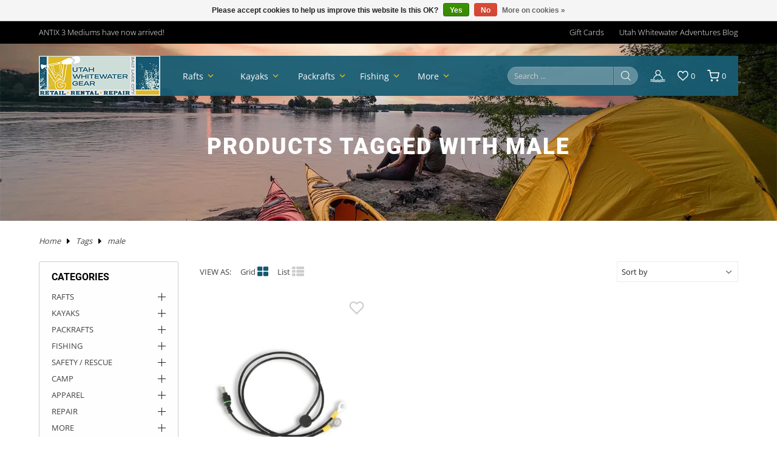

--- FILE ---
content_type: text/html;charset=utf-8
request_url: https://www.utahwhitewatergear.com/tags/male/
body_size: 45922
content:
<!DOCTYPE html>
<html lang="en">
<head>
<meta charset="utf-8"/>
<!-- [START] 'blocks/head.rain' -->
<!--

  (c) 2008-2026 Lightspeed Netherlands B.V.
  http://www.lightspeedhq.com
  Generated: 18-01-2026 @ 00:16:37

-->
<link rel="canonical" href="https://www.utahwhitewatergear.com/tags/male/"/>
<link rel="alternate" href="https://www.utahwhitewatergear.com/index.rss" type="application/rss+xml" title="New products"/>
<link href="https://cdn.shoplightspeed.com/assets/cookielaw.css?2025-02-20" rel="stylesheet" type="text/css"/>
<meta name="robots" content="noodp,noydir"/>
<meta name="google-site-verification" content="AW-968584575"/>
<meta property="og:url" content="https://www.utahwhitewatergear.com/tags/male/?source=facebook"/>
<meta property="og:site_name" content="Utah Whitewater Gear"/>
<meta property="og:title" content="male"/>
<meta property="og:description" content="We carry the largest variety of paddle gear.  Serving paddlers nationwide and Canada. Carrying the best brands: AIRE, NRS, Dagger, Jackson, Hyside, Sawyer, Cata"/>
<script>
var ae_lsecomapps_account_shop_id = "676";
</script>
<script src="https://lsecom.advision-ecommerce.com/apps/js/api/affirm.min.js"></script>
<script>
var clearsale_app_id = '';
</script>
<script src="https://lsecom.advision-ecommerce.com/apps/js/api/advanced-filters.min.js"></script>
<script>
/*advanced filters variables*/
var advanced_filters_translations = [];
 var advanced_filters_results_target = '#ae-product-results';
 var advanced_filters_filters_target = '#ae-filter-results';
</script>
<script>
/* google tag manager moved to footer */
</script>
<!--[if lt IE 9]>
<script src="https://cdn.shoplightspeed.com/assets/html5shiv.js?2025-02-20"></script>
<![endif]-->
<!-- [END] 'blocks/head.rain' -->
<title>male - Utah Whitewater Gear</title>
<meta name="description" content="We carry the largest variety of paddle gear.  Serving paddlers nationwide and Canada. Carrying the best brands: AIRE, NRS, Dagger, Jackson, Hyside, Sawyer, Cata">
<meta name="keywords" content="male, Utah, whitewater, gear, raft, Inflatable kayak, cataraft, oars, paddles, raft frame, cataraft frame, Sawyer, Achilles, Cataract, NRS, PFD, Life jacket, wasatch front, partner steel, down river equipment, AIRE, adhesive, repair, raft rental, IK">
<meta http-equiv="X-UA-Compatible" content="IE=edge">
<meta name="viewport" content="width=device-width, initial-scale=1.0">
<meta name="apple-mobile-web-app-capable" content="yes">
<meta name="apple-mobile-web-app-status-bar-style" content="black">
<meta name="copyright" content="eCommerce Web Store Customized & Supported by: AdVision eCommerce Inc (BC) © 2026">
<meta name="facebook-domain-verification" content="vt5x0jzp0tjslebhmjitxtiqh3ubw7">
<link rel="shortcut icon" href="https://cdn.shoplightspeed.com/shops/629485/themes/18417/v/970729/assets/favicon.png?20240619192516" type="image/x-icon">
<link rel="stylesheet" href="https://cdn.shoplightspeed.com/shops/629485/themes/18417/assets/settings.css?20260111220116">	
<style>html,body,div,span,applet,object,iframe,h1,h2,h3,h4,h5,h6,p,blockquote,pre,a,abbr,acronym,address,big,cite,code,del,dfn,em,img,ins,kbd,q,s,samp,small,strike,strong,sub,sup,tt,var,b,u,i,center,dl,dt,dd,ol,ul,li,fieldset,form,label,legend,table,caption,tbody,tfoot,thead,tr,th,td,article,aside,canvas,details,embed,figure,figcaption,footer,header,hgroup,menu,output,ruby,section,summary,time,mark,audio,video{margin:0;padding:0;border:0}article,aside,details,figcaption,figure,footer,header,hgroup,menu,nav,section{display:block}html{font-size:16px;scroll-behavior:smooth}body{line-height:1.4;font-size:.8rem;color:var(--body-color);font-weight:400;font-family:var(--font-family);font-style:normal;font-optical-sizing:auto;overflow-x:hidden}ol,ul{list-style:none}blockquote,q{quotes:none}blockquote:before,blockquote:after,q:before,q:after{content:"";content:none}table{border-collapse:collapse;border-spacing:0}h1,h2,h3,h4,h5{line-height:1.2;font-weight:700;font-family:var(--font-heading);color:#010101}h1{font-size:clamp(1.3rem,1.8rem + .65vw,46px)}h2{font-size:clamp(1.125rem,1.25rem + .5vw,28px)}h3{font-size:clamp(.875rem,1.1rem + .25vw,24px)}h4{font-size:.9rem}img,svg{max-width:100%;width:unset;height:unset}a{color:inherit;outline:none;cursor:pointer;text-decoration:none;-webkit-transition:all .3s ease .15s;-moz-transition:all .3s ease .15s;-o-transition:all .3s ease .15s;-ms-transition:all .3s ease .15s;transition:all .3s ease .15s}a svg{-webkit-transition:all .3s ease .15s;-moz-transition:all .3s ease .15s;-o-transition:all .3s ease .15s;-ms-transition:all .3s ease .15s;transition:all .3s ease .15s}a:hover{text-decoration:none;color:var(--accent-color);outline:none}a:hover svg{fill:var(--accent-color)}*{-moz-box-sizing:border-box;-webkit-box-sizing:border-box;box-sizing:border-box}textarea{min-height:200px}input:focus,select:focus,button:focus,textarea:focus{outline:none}.lSSlideOuter{overflow:hidden;-webkit-touch-callout:none;-webkit-user-select:none;-khtml-user-select:none;-moz-user-select:none;-ms-user-select:none;user-select:none}.lightSlider:before,.lightSlider:after{content:" ";display:table}.lightSlider{overflow:hidden;margin:0}.lSSlideWrapper{max-width:100%;overflow:hidden;position:relative}.lSSlideWrapper>.lightSlider:after{clear:both}.lSSlideWrapper .lSSlide{-webkit-transform:translate(0px, 0px);-ms-transform:translate(0px, 0px);transform:translate(0px, 0px);-webkit-transition:all 1s;-webkit-transition-property:-webkit-transform,height;-moz-transition-property:-moz-transform,height;transition-property:transform,height;-webkit-transition-duration:inherit !important;transition-duration:inherit !important;-webkit-transition-timing-function:inherit !important;transition-timing-function:inherit !important}.lSSlideWrapper .lSFade{position:relative}.lSSlideWrapper .lSFade>*{position:absolute !important;top:0;left:0;z-index:9;margin-right:0;width:100%}.lSSlideWrapper.usingCss .lSFade>*{opacity:0;-webkit-transition-delay:0s;transition-delay:0s;-webkit-transition-duration:inherit !important;transition-duration:inherit !important;-webkit-transition-property:opacity;transition-property:opacity;-webkit-transition-timing-function:inherit !important;transition-timing-function:inherit !important}.lSSlideWrapper .lSFade>*.active{z-index:10}.lSSlideWrapper.usingCss .lSFade>*.active{opacity:1}.lSSlideOuter .lSPager.lSpg{margin:10px 0 0;padding:0;text-align:center}.lSSlideOuter .lSPager.lSpg>li{display:inline-block;padding:0 3px}.lSSlideOuter .lSPager.lSpg>li a{background-color:var(--grey);display:block;height:10px;overflow:hidden;text-indent:-999em;width:10px;border-radius:50%;position:relative;z-index:99;-webkit-transition:all .5s linear 0s;transition:all .5s linear 0s}.lSSlideOuter .lSPager.lSpg>li:hover a,.lSSlideOuter .lSPager.lSpg>li.active a{background-color:var(--accent-color)}.lSSlideOuter .media{opacity:.8}.lSSlideOuter .media.active{opacity:1}.lSSlideOuter .lSPager.lSGallery{list-style:none outside none;padding-left:0;margin:0;overflow:hidden;transform:translate3d(0px, 0px, 0px);-moz-transform:translate3d(0px, 0px, 0px);-ms-transform:translate3d(0px, 0px, 0px);-webkit-transform:translate3d(0px, 0px, 0px);-o-transform:translate3d(0px, 0px, 0px);-webkit-transition-property:-webkit-transform;-moz-transition-property:-moz-transform;-webkit-touch-callout:none;-webkit-user-select:none;-khtml-user-select:none;-moz-user-select:none;-ms-user-select:none;user-select:none}.lSSlideOuter .lSPager.lSGallery li{overflow:hidden;-webkit-transition:border-radius .12s linear 0s .35s linear 0s;transition:border-radius .12s linear 0s .35s linear 0s}.lSSlideOuter .lSPager.lSGallery li a{display:block}.lSSlideOuter .lSPager.lSGallery img{display:block;margin:auto}.lSSlideOuter .lSPager.lSGallery:before,.lSSlideOuter .lSPager.lSGallery:after{content:" ";display:table}.lSSlideOuter .lSPager.lSGallery:after{clear:both}.lSAction>a{width:35px;height:35px;display:flex;align-items:center;justify-content:center;top:calc(50% - 21px);background-color:var(--black);border-radius:50%;cursor:pointer;position:absolute;z-index:50;-webkit-transition:all .65s ease-in;transition:all .65s ease-in}.lSAction>a .arrow{border-color:var(--white)}.lSAction>a svg{position:relative;fill:var(--white)}.lSAction>a:hover{background-color:var(--button-bg-color)}.lSAction>a:hover{opacity:1}.lSAction>a:hover svg{fill:var(--white)}.lSAction>a.hidden{display:none !important}.lSAction>.lSPrev{left:20px}.lSAction>.lSPrev svg{left:-1px}.lSAction>.lSNext{right:20px}.lSAction>.lSNext svg{right:-1px}.lSAction>a.disabled{pointer-events:none}.cS-hidden{height:1px;opacity:0;filter:alpha(opacity=0);overflow:hidden}.lSSlideOuter.vertical{position:relative}.lSSlideOuter.vertical.noPager{padding-right:0px !important}.lSSlideOuter.vertical .lSGallery{position:absolute !important;right:0;top:0}.lSSlideOuter.vertical .lightSlider>*{width:100% !important;max-width:none !important}.lSSlideOuter.vertical .lSAction>a{left:50%;margin-left:-14px;margin-top:0}.lSSlideOuter.vertical .lSAction>.lSNext{background-position:31px -31px;bottom:10px;top:auto}.lSSlideOuter.vertical .lSAction>.lSPrev{background-position:0 -31px;bottom:auto;top:10px}.lSSlideOuter.lSrtl{direction:rtl}.lSSlideOuter .lightSlider,.lSSlideOuter .lSPager{padding-left:0;list-style:none outside none}.lSSlideOuter.lSrtl .lightSlider,.lSSlideOuter.lSrtl .lSPager{padding-right:0}.lSSlideOuter .lightSlider>*,.lSSlideOuter .lSGallery li{float:left}.lSSlideOuter.lSrtl .lightSlider>*,.lSSlideOuter.lSrtl .lSGallery li{float:right !important}@-webkit-keyframes rightEnd{0%{left:0}50%{left:-15px}100%{left:0}}@keyframes rightEnd{0%{left:0}50%{left:-15px}100%{left:0}}@-webkit-keyframes topEnd{0%{top:0}50%{top:-15px}100%{top:0}}@keyframes topEnd{0%{top:0}50%{top:-15px}100%{top:0}}@-webkit-keyframes leftEnd{0%{left:0}50%{left:15px}100%{left:0}}@keyframes leftEnd{0%{left:0}50%{left:15px}100%{left:0}}@-webkit-keyframes bottomEnd{0%{bottom:0}50%{bottom:-15px}100%{bottom:0}}@keyframes bottomEnd{0%{bottom:0}50%{bottom:-15px}100%{bottom:0}}.lSSlideOuter .rightEnd{-webkit-animation:rightEnd .3s;animation:rightEnd .3s;position:relative}.lSSlideOuter .leftEnd{-webkit-animation:leftEnd .3s;animation:leftEnd .3s;position:relative}.lSSlideOuter.vertical .rightEnd{-webkit-animation:topEnd .3s;animation:topEnd .3s;position:relative}.lSSlideOuter.vertical .leftEnd{-webkit-animation:bottomEnd .3s;animation:bottomEnd .3s;position:relative}.lSSlideOuter.lSrtl .rightEnd{-webkit-animation:leftEnd .3s;animation:leftEnd .3s;position:relative}.lSSlideOuter.lSrtl .leftEnd{-webkit-animation:rightEnd .3s;animation:rightEnd .3s;position:relative}.lightSlider.lsGrab>*{cursor:-webkit-grab;cursor:-moz-grab;cursor:-o-grab;cursor:-ms-grab;cursor:grab}.lightSlider.lsGrabbing>*{cursor:move;cursor:-webkit-grabbing;cursor:-moz-grabbing;cursor:-o-grabbing;cursor:-ms-grabbing;cursor:grabbing}.topbar{padding:10px 0;background-color:var(--topbar-bg-color);color:var(--topbar-text-color);font-weight:300}.topbar a{color:inherit}.topbar a:hover{color:var(--header-arrow-color)}.topbar .container{display:grid;grid-template-columns:auto auto;grid-gap:20px}.topbar .topbar__links ul{display:flex;align-items:center;justify-content:flex-end;flex-wrap:wrap}.topbar .topbar__links ul li{margin-left:25px}.topbar .topbar__links ul li:first-of-type{margin-left:0}header.header{position:absolute;top:20px;left:0;right:0;z-index:100}header.header.sticky{position:fixed;top:0;background-color:var(--sticky-bg-color);box-shadow:0px 5px 15px 1px rgba(0,0,0,.5);-webkit-box-shadow:0px 5px 15px 1px rgba(0,0,0,.5);-moz-box-shadow:0px 5px 15px 1px rgba(0,0,0,.5)}header.header.sticky .container{background-color:var(--sticky-bg-color)}header.header .container{display:flex;align-items:center;justify-content:space-between;background-color:var(--header-bg-color);color:var(--header-text-color);position:relative}header.header .header__logo{display:flex;align-items:center;min-width:180px}header.header .header__logo img{display:block}header.header svg{fill:var(--header-text-color)}header.header nav{display:flex;padding:0 10px;width:55%}header.header nav ul.nav__main{overflow:hidden;white-space:nowrap;display:flex;align-items:center}header.header nav ul.nav__main>li{display:flex;min-width:75px;align-items:center;font-size:.85rem;margin-right:20px}header.header nav ul.nav__main>li a{display:block}header.header nav ul.nav__main>li svg{fill:var(--header-arrow-color);padding-left:3px;min-width:20px}header.header nav ul.nav__main>li.hover ul.nav__sub{visibility:visible;pointer-events:auto;opacity:1}header.header nav ul.nav__main>li:last-of-type{margin-right:0}header.header nav ul.nav__main>li.hidden{display:none !important}header.header nav ul.nav__main>li#more_links li:nth-child(5n)::after{display:block !important}header.header nav button{border-radius:unset;padding:0;background-color:rgba(0,0,0,0)}header.header nav button .arrow{border-color:var(--white)}header.header nav button:hover .arrow{border-color:var(--header-arrow-color)}header.header nav button.masked{opacity:0;visibility:hidden}header.header nav button.prev{padding-right:15px}header.header nav button.next{padding-left:15px}header.header nav ul.nav__sub{visibility:hidden;opacity:0;pointer-events:none;position:absolute;-webkit-transition:all .3s ease .15s;-moz-transition:all .3s ease .15s;-o-transition:all .3s ease .15s;-ms-transition:all .3s ease .15s;transition:all .3s ease .15s;top:100%;border-top:1px solid var(--border);left:0;right:0;z-index:50;background-color:var(--header-bg-color);color:var(--header-text-color);padding:50px;display:grid;grid-template-columns:repeat(5, 1fr);column-gap:30px}header.header nav ul.nav__sub>li{display:block;white-space:wrap;font-weight:bold;font-size:.9rem;position:relative}header.header nav ul.nav__sub>li a{width:80%}header.header nav ul.nav__sub>li ul{margin-top:10px;margin-bottom:30px}header.header nav ul.nav__sub>li ul li{margin-bottom:6px;font-weight:normal;font-size:.8rem;white-space:wrap;width:80%}header.header nav ul.nav__sub>li::after{content:"";height:100%;width:1px;background-color:var(--border);position:absolute;top:0;right:15px;z-index:1}header.header nav ul.nav__sub>li:nth-child(5n)::after{display:none}header.header nav ul.nav__sub>li.hidden{display:none !important}header.header .header__links{min-width:300px;padding-right:20px;display:flex;position:relative}header.header .header__links ul{display:flex;justify-content:flex-end;align-items:center}header.header .header__links ul li{margin-left:20px}header.header .header__links ul li a{display:flex;align-items:center}header.header .header__links ul li a span{padding-left:4px}header.header .header__links ul li:first-of-type{margin-left:0}header.header li:hover>a,header.header li.active>a{color:var(--header-arrow-color)}header.header li:hover svg,header.header li:hover svg path,header.header li.active svg,header.header li.active svg path{fill:var(--header-arrow-color)}.search_form{display:flex;align-items:center;overflow:hidden}.search_form input{border-color:var(--border) !important;color:var(--white) !important;background-color:rgba(255,255,255,.3019607843);color:var(--white);width:calc(100% - 40px);padding:5px 10px !important;-webkit-border-top-left-radius:25px;-webkit-border-bottom-left-radius:25px;-moz-border-radius-topleft:25px;-moz-border-radius-bottomleft:25px;border-top-left-radius:25px;border-bottom-left-radius:25px}.search_form input:focus,.search_form input:hover{border-color:var(--white) !important}.search_form button{margin-left:1px;border:1px solid var(--border);width:40px;height:30px;padding:0;background-color:rgba(255,255,255,.3019607843);-webkit-border-radius:unset;-moz-border-radius:unset;-ms-border-radius:unset;border-radius:unset;-webkit-border-top-right-radius:25px;-webkit-border-bottom-right-radius:25px;-moz-border-radius-topright:25px;-moz-border-radius-bottomright:25px;border-top-right-radius:25px;border-bottom-right-radius:25px}.search_form button:hover{border-color:var(--white) !important}.search_form button:hover svg{fill:var(--header-arrow-color) !important}.container{width:90%;max-width:var(--max-width);margin-left:auto;margin-right:auto}.hero{position:relative;--dot-color: #debb24}.hero .lSSlideWrapper{max-height:700px}.hero .lSSlideOuter .lSPager.lSpg{text-align:right;margin-right:30px;position:relative;top:-50px}.hero .lSSlideOuter .lSPager.lSpg>li a{background-color:rgba(0,0,0,0);width:13px;height:13px;border-radius:50%;color:rgba(0,0,0,0);border:2px solid var(--white)}.hero .lSSlideOuter .lSPager.lSpg>li:hover a{border-color:var(--dot-color)}.hero .lSSlideOuter .lSPager.lSpg>li.active a{border-color:var(--dot-color);color:var(--dot-color);background-color:var(--dot-color)}.hero .hero__slider img{display:block;width:100%;min-height:500px;object-fit:cover;object-position:bottom}.hero .hero__slider li{position:relative}.hero .hero__slider .overlay{padding-top:50px}.hero .hero__slider .hero__text{text-align:center;padding:0 20px}.hero .hero__slider .hero__text .title{font-weight:900;font-family:var(--font-heading);font-size:clamp(1.1rem,1.75rem + .65vw,40px)}.hero .hero__slider .hero__text .subtitle{font-weight:300;font-size:clamp(.85rem,1.4rem + .25vw,20px);color:var(--grey)}.hero .hero__slider .hero__text .action{margin-top:30px}.hero .hero__slider .hero__text .action a{display:inline-flex;line-height:1.2;font-size:.75rem;color:var(--black);font-family:var(--font-family);align-items:center;justify-content:center;-webkit-transition:all .3s ease .15s;-moz-transition:all .3s ease .15s;-o-transition:all .3s ease .15s;-ms-transition:all .3s ease .15s;transition:all .3s ease .15s;padding:.5rem 1rem;text-decoration:none;background-color:var(--white)}.hero .hero__slider .hero__text .action a:hover{background-color:var(--accent-color);color:var(--white)}.btnExit{z-index:3;position:absolute;top:5px;width:28px;height:28px;-webkit-border-radius:50%;-moz-border-radius:50%;-ms-border-radius:50%;border-radius:50%;background-color:var(--black);display:flex;align-items:center;justify-content:center;right:5px}.btnExit svg{fill:var(--white)}.btnExit:hover svg{fill:var(--red);transform:rotate(90deg)}.header__links__search{display:none}.btnMobile{display:none;background-color:rgba(0,0,0,0) !important;width:25px;padding:0;margin:0 10px}.btnMobile span{display:block;height:3px;width:100%;margin:3px 0;transition:all 1s ease-in-out;background-color:var(--white)}.btnMobile span:first-of-type{margin-top:0}.btnMobile span:last-child{margin-bottom:0}.btnMobile:hover span{background-color:var(--header-arrow-color)}.search_outer_wrapper{background-color:var(--header-bg-color);padding:30px 0;position:relative;margin-top:-102px;-webkit-transition:all .65s ease .15s;-moz-transition:all .65s ease .15s;-o-transition:all .65s ease .15s;-ms-transition:all .65s ease .15s;transition:all .65s ease .15s}.search_outer_wrapper .btnShut{position:absolute;top:6px;right:6px;width:32px;height:32px;display:flex;align-items:center;justify-content:center;-webkit-transition:all .5s ease .15s;-moz-transition:all .5s ease .15s;-o-transition:all .5s ease .15s;-ms-transition:all .5s ease .15s;transition:all .5s ease .15s;-webkit-border-radius:50%;-moz-border-radius:50%;-ms-border-radius:50%;border-radius:50%;background-color:var(--white)}.search_outer_wrapper .btnShut svg{fill:var(--header-bg-color)}.search_outer_wrapper .btnShut:hover{transform:rotate(180deg);background-color:var(--red)}.search_outer_wrapper .btnShut:hover svg{fill:var(--white)}.search_outer_wrapper form{max-width:500px;width:70%;margin:auto;display:flex;align-items:center;overflow:hidden}.search_outer_wrapper form input{border:0;font-size:1rem;-webkit-border-radius:5px;-moz-border-radius:5px;-ms-border-radius:5px;border-radius:5px;background-color:var(--white);width:calc(100% - 30px);padding:10px 20px}.search_outer_wrapper form input:focus{border:0}.search_outer_wrapper form button{border:0;padding:5px;display:flex;-webkit-border-radius:unset;-moz-border-radius:unset;-ms-border-radius:unset;border-radius:unset;background-color:rgba(0,0,0,0)}.search_outer_wrapper form button:hover svg{fill:var(--white)}.search_outer_wrapper.show{margin-top:0}.search_outer_wrapper.sticky{position:fixed;left:0;right:0;top:0;z-index:1200}.introduction{position:relative}.introduction .introduction__text{width:30vw}.introduction img.introduction__banner{display:block;position:absolute;right:0;top:calc(50% - 30px);z-index:1;width:55vw}@media(max-width: 1280px){header.header nav{width:45%}}@media(max-width: 1080px){header.header nav ul.nav__sub{grid-template-columns:repeat(4, 1fr)}header.header nav ul.nav__sub>li:nth-child(5n)::after{display:block}header.header nav ul.nav__sub>li:nth-child(4n)::after{display:none}}@media(max-width: 980px){header.header nav{display:none}.btnMobile{display:block}nav,.topbar__links{display:none}.topbar .container{grid-template-columns:auto;text-align:center}}@media(max-width: 780px){header.header .container{padding:10px 0}header.header .header__logo{min-width:unset;padding-right:15px}header.header .header__links{min-width:unset}header.header .header__links ul{width:100%}.header__links__search{display:inline}.search_form{display:none}.introduction .introduction__text{width:100%}.introduction img.introduction__banner{position:unset;width:100%;margin-top:25px}}@media(max-width: 480px){header.header .header__logo img{max-width:90px}}
</style><link rel="stylesheet" href="https://cdn.shoplightspeed.com/shops/629485/themes/18417/assets/utah-whitewater.css?20260111220116">
<link rel="stylesheet" href="https://cdn.shoplightspeed.com/assets/gui-2-0.css?2025-02-20">
<link rel="stylesheet" href="https://cdn.shoplightspeed.com/assets/gui-responsive-2-0.css?2025-02-20">
<link rel="stylesheet" href="https://cdn.shoplightspeed.com/shops/629485/themes/18417/assets/custom.css?20260111220116">
</head>
<body>
<section class="search_outer_wrapper">
	<div class="search_wrapper">
		<a href="javascript:;" aria-label="Close search window" onclick="$('.search_outer_wrapper').removeClass('show')" class="btnShut"><svg width="20" height="20" viewBox="0 0 24 24"><path d="M5.293 6.707l5.293 5.293-5.293 5.293c-0.391 0.391-0.391 1.024 0 1.414s1.024 0.391 1.414 0l5.293-5.293 5.293 5.293c0.391 0.391 1.024 0.391 1.414 0s0.391-1.024 0-1.414l-5.293-5.293 5.293-5.293c0.391-0.391 0.391-1.024 0-1.414s-1.024-0.391-1.414 0l-5.293 5.293-5.293-5.293c-0.391-0.391-1.024-0.391-1.414 0s-0.391 1.024 0 1.414z"></path></svg></a>
		<form action="https://www.utahwhitewatergear.com/search/" method="get">
			<input type="text" name="q" autocomplete="off" value="" required aria-label="Search your product here" placeholder="Search..." />
			<button type="submit" aria-label="Search"><svg fill="#fff" width="30" viewBox="0 0 32 32"><path d="M19.427 20.427c-1.39 0.99-3.090 1.573-4.927 1.573-4.694 0-8.5-3.806-8.5-8.5s3.806-8.5 8.5-8.5c4.694 0 8.5 3.806 8.5 8.5 0 1.837-0.583 3.537-1.573 4.927l5.585 5.585c0.55 0.55 0.546 1.431-0 1.976l-0.023 0.023c-0.544 0.544-1.431 0.546-1.976 0l-5.585-5.585zM14.5 20c3.59 0 6.5-2.91 6.5-6.5s-2.91-6.5-6.5-6.5c-3.59 0-6.5 2.91-6.5 6.5s2.91 6.5 6.5 6.5v0z"></path></svg></button>
		</form>			
	</div>
</section><section class="topbar">
	<div class="container slide">
		<div class="topbar__text">
			ANTIX 3 Mediums have now arrived!
		</div>
		<div class="topbar__links">       
			<ul>
						<li><a href="https://www.utahwhitewatergear.com/buy-gift-card/" title="Gift Cards">Gift Cards</a></li>
						<li><a href="https://www.utahwhitewatergear.com/blogs/utah-whitewater-adventures-blog/" title="Utah Whitewater Adventures Blog">Utah Whitewater Adventures Blog</a></li>
						</ul>
		</div>
	</div>
</section>
	
<main>
<section class="page_banner relative">
	<img src="https://cdn.shoplightspeed.com/shops/629485/themes/18417/v/970741/assets/collection_product_page_banner.webp?20240619193311" width="1920" height="438" alt="Products tagged with male" loading="lazy">
	<div class="overlay">
		<h1 class="color-wh space-2 t-upper stagger-down" id="collection_name">Products tagged with male</h1>
	</div>
	<header class="header">
	<div class="container">
		<div class="header__logo">
			<button type="button" aria-label="Main menu" class="btnMobile"><span></span><span></span><span></span></button>
			<a href="/"><img src="https://cdn.shoplightspeed.com/shops/629485/themes/18417/v/970730/assets/logo.png?20240619192600" width="200" height="66px" alt="Utah Whitewater Gear"></a>
		</div>
		<nav>
			<ul class="nav__main">	
							<li>
					<a href="https://www.utahwhitewatergear.com/rafts/">Rafts</a>	
										<svg width="18" viewBox="0 0 24 24"><path d="M7.406 8.578l4.594 4.594 4.594-4.594 1.406 1.406-6 6-6-6z"></path></svg>
					<ul class="nav__sub">
											<li>
							<a href="https://www.utahwhitewatergear.com/rafts/trailers/">TRAILERS</a>	
														<ul>
																						<li>
									<a href="https://www.utahwhitewatergear.com/rafts/trailers/rhm-trailers/">RHM Trailers</a>	
								</li>
															<li>
									<a href="https://www.utahwhitewatergear.com/rafts/trailers/sport-trail/">Sport Trail</a>	
								</li>
															<li>
									<a href="https://www.utahwhitewatergear.com/rafts/trailers/yakima/">Yakima</a>	
								</li>
								
														</ul>
												
						</li>
											<li>
							<a href="https://www.utahwhitewatergear.com/rafts/boats-in-stock/">BOATS IN STOCK</a>	
														<ul>
																						<li>
									<a href="https://www.utahwhitewatergear.com/rafts/boats-in-stock/rafts/">Rafts</a>	
								</li>
															<li>
									<a href="https://www.utahwhitewatergear.com/rafts/boats-in-stock/packages/">Packages</a>	
								</li>
															<li>
									<a href="https://www.utahwhitewatergear.com/rafts/boats-in-stock/catarafts/">Catarafts</a>	
								</li>
															<li>
									<a href="https://www.utahwhitewatergear.com/rafts/boats-in-stock/paddle-cats/">Paddle Cats</a>	
								</li>
															<li>
									<a href="https://www.utahwhitewatergear.com/rafts/boats-in-stock/used-rafts/">Used Rafts</a>	
								</li>
								
														</ul>
												
						</li>
											<li>
							<a href="https://www.utahwhitewatergear.com/rafts/rafts/">RAFTS</a>	
														<ul>
																						<li>
									<a href="https://www.utahwhitewatergear.com/rafts/rafts/aire/">AIRE</a>	
								</li>
															<li>
									<a href="https://www.utahwhitewatergear.com/rafts/rafts/nrs/">NRS</a>	
								</li>
															<li>
									<a href="https://www.utahwhitewatergear.com/rafts/rafts/hyside/">Hyside</a>	
								</li>
															<li>
									<a href="https://www.utahwhitewatergear.com/rafts/rafts/sotar/">SOTAR</a>	
								</li>
															<li>
									<a href="https://www.utahwhitewatergear.com/rafts/rafts/star/">Star</a>	
								</li>
								
															<li><a href="https://www.utahwhitewatergear.com/rafts/rafts/" class="small t-upper" style="color:#debb24">More</a>	</li>
														</ul>
												
						</li>
											<li>
							<a href="https://www.utahwhitewatergear.com/rafts/catarafts/">CATARAFTS</a>	
														<ul>
																						<li>
									<a href="https://www.utahwhitewatergear.com/rafts/catarafts/aire/">AIRE</a>	
								</li>
															<li>
									<a href="https://www.utahwhitewatergear.com/rafts/catarafts/nrs/">NRS</a>	
								</li>
															<li>
									<a href="https://www.utahwhitewatergear.com/rafts/catarafts/star/">Star</a>	
								</li>
															<li>
									<a href="https://www.utahwhitewatergear.com/rafts/catarafts/jacks-plastic-welding/">Jack&#039;s Plastic Welding</a>	
								</li>
															<li>
									<a href="https://www.utahwhitewatergear.com/rafts/catarafts/maravia/">Maravia</a>	
								</li>
								
															<li><a href="https://www.utahwhitewatergear.com/rafts/catarafts/" class="small t-upper" style="color:#debb24">More</a>	</li>
														</ul>
												
						</li>
											<li>
							<a href="https://www.utahwhitewatergear.com/rafts/frames/">FRAMES</a>	
														<ul>
																						<li>
									<a href="https://www.utahwhitewatergear.com/rafts/frames/nrs-frame-packages/">NRS Frame Packages</a>	
								</li>
															<li>
									<a href="https://www.utahwhitewatergear.com/rafts/frames/nrs-frame-parts/">NRS Frame Parts</a>	
								</li>
															<li>
									<a href="https://www.utahwhitewatergear.com/rafts/frames/dre-frame-packages/">DRE Frame Packages</a>	
								</li>
															<li>
									<a href="https://www.utahwhitewatergear.com/rafts/frames/dre-frame-parts/">DRE Frame Parts</a>	
								</li>
															<li>
									<a href="https://www.utahwhitewatergear.com/rafts/frames/rio-craft/">Rio Craft</a>	
								</li>
								
															<li><a href="https://www.utahwhitewatergear.com/rafts/frames/" class="small t-upper" style="color:#debb24">More</a>	</li>
														</ul>
												
						</li>
											<li>
							<a href="https://www.utahwhitewatergear.com/rafts/oars-and-paddles/">OARS AND PADDLES</a>	
														<ul>
																						<li>
									<a href="https://www.utahwhitewatergear.com/rafts/oars-and-paddles/sawyer-oars/">Sawyer Oars</a>	
								</li>
															<li>
									<a href="https://www.utahwhitewatergear.com/rafts/oars-and-paddles/cataract-oars/">Cataract Oars</a>	
								</li>
															<li>
									<a href="https://www.utahwhitewatergear.com/rafts/oars-and-paddles/carlisle-oars/">Carlisle Oars</a>	
								</li>
															<li>
									<a href="https://www.utahwhitewatergear.com/rafts/oars-and-paddles/nrs/">NRS</a>	
								</li>
															<li>
									<a href="https://www.utahwhitewatergear.com/rafts/oars-and-paddles/blades/">Blades</a>	
								</li>
								
															<li><a href="https://www.utahwhitewatergear.com/rafts/oars-and-paddles/" class="small t-upper" style="color:#debb24">More</a>	</li>
														</ul>
												
						</li>
											<li>
							<a href="https://www.utahwhitewatergear.com/rafts/cargo/">CARGO</a>	
														<ul>
																						<li>
									<a href="https://www.utahwhitewatergear.com/rafts/cargo/dry-cases/">Dry Cases</a>	
								</li>
															<li>
									<a href="https://www.utahwhitewatergear.com/rafts/cargo/straps/">Straps</a>	
								</li>
															<li>
									<a href="https://www.utahwhitewatergear.com/rafts/cargo/drop-bags/">Drop Bags</a>	
								</li>
															<li>
									<a href="https://www.utahwhitewatergear.com/rafts/cargo/cargo-floor-gear-pile/">Cargo Floor/Gear Pile</a>	
								</li>
															<li>
									<a href="https://www.utahwhitewatergear.com/rafts/cargo/dry-boxes/">Dry Boxes</a>	
								</li>
								
															<li><a href="https://www.utahwhitewatergear.com/rafts/cargo/" class="small t-upper" style="color:#debb24">More</a>	</li>
														</ul>
												
						</li>
											<li>
							<a href="https://www.utahwhitewatergear.com/rafts/pumps/">PUMPS</a>	
														<ul>
																						<li>
									<a href="https://www.utahwhitewatergear.com/rafts/pumps/hand-pumps/">Hand Pumps</a>	
								</li>
															<li>
									<a href="https://www.utahwhitewatergear.com/rafts/pumps/electric-pumps/">Electric Pumps</a>	
								</li>
															<li>
									<a href="https://www.utahwhitewatergear.com/rafts/pumps/gauges/">Gauges</a>	
								</li>
															<li>
									<a href="https://www.utahwhitewatergear.com/rafts/pumps/adapters/">Adapters</a>	
								</li>
															<li>
									<a href="https://www.utahwhitewatergear.com/rafts/pumps/pump-parts/">Pump Parts</a>	
								</li>
								
														</ul>
												
						</li>
											<li>
							<a href="https://www.utahwhitewatergear.com/rafts/accessories/">ACCESSORIES</a>	
														<ul>
																						<li>
									<a href="https://www.utahwhitewatergear.com/rafts/accessories/covers-bags/">Covers/ Bags</a>	
								</li>
															<li>
									<a href="https://www.utahwhitewatergear.com/rafts/accessories/ladders/">Ladders</a>	
								</li>
															<li>
									<a href="https://www.utahwhitewatergear.com/rafts/accessories/biminis/">Bimini&#039;s</a>	
								</li>
								
														</ul>
												
						</li>
											<li>
							<a href="https://www.utahwhitewatergear.com/rafts/pfds/">PFDS</a>	
														<ul>
																						<li>
									<a href="https://www.utahwhitewatergear.com/rafts/pfds/adult/">Adult</a>	
								</li>
															<li>
									<a href="https://www.utahwhitewatergear.com/rafts/pfds/youth/">Youth</a>	
								</li>
															<li>
									<a href="https://www.utahwhitewatergear.com/rafts/pfds/accessories/">Accessories</a>	
								</li>
								
														</ul>
												
						</li>
											
					</ul>					
									</li>
							<li>
					<a href="https://www.utahwhitewatergear.com/kayaks/">Kayaks</a>	
										<svg width="18" viewBox="0 0 24 24"><path d="M7.406 8.578l4.594 4.594 4.594-4.594 1.406 1.406-6 6-6-6z"></path></svg>
					<ul class="nav__sub">
											<li>
							<a href="https://www.utahwhitewatergear.com/kayaks/kayaks-in-stock/">KAYAKS IN STOCK</a>	
														<ul>
																						<li>
									<a href="https://www.utahwhitewatergear.com/kayaks/kayaks-in-stock/ww-kayaks/">WW Kayaks</a>	
								</li>
															<li>
									<a href="https://www.utahwhitewatergear.com/kayaks/kayaks-in-stock/iks/">IK&#039;s</a>	
								</li>
															<li>
									<a href="https://www.utahwhitewatergear.com/kayaks/kayaks-in-stock/used-kayaks/">Used Kayaks</a>	
								</li>
															<li>
									<a href="https://www.utahwhitewatergear.com/kayaks/kayaks-in-stock/other-kayaks/">Other Kayaks</a>	
								</li>
								
														</ul>
												
						</li>
											<li>
							<a href="https://www.utahwhitewatergear.com/kayaks/ww-kayaks/">WW KAYAKS</a>	
														<ul>
																						<li>
									<a href="https://www.utahwhitewatergear.com/kayaks/ww-kayaks/jackson-kayaks/">Jackson Kayaks</a>	
								</li>
															<li>
									<a href="https://www.utahwhitewatergear.com/kayaks/ww-kayaks/dagger-kayaks/">Dagger Kayaks</a>	
								</li>
															<li>
									<a href="https://www.utahwhitewatergear.com/kayaks/ww-kayaks/pyranha-kayaks/">Pyranha Kayaks</a>	
								</li>
															<li>
									<a href="https://www.utahwhitewatergear.com/kayaks/ww-kayaks/liquidlogic/">Liquidlogic</a>	
								</li>
															<li>
									<a href="https://www.utahwhitewatergear.com/kayaks/ww-kayaks/prijon/">Prijon</a>	
								</li>
								
														</ul>
												
						</li>
											<li>
							<a href="https://www.utahwhitewatergear.com/kayaks/inflatable-kayaks/">INFLATABLE KAYAKS</a>	
														<ul>
																						<li>
									<a href="https://www.utahwhitewatergear.com/kayaks/inflatable-kayaks/aire/">AIRE</a>	
								</li>
															<li>
									<a href="https://www.utahwhitewatergear.com/kayaks/inflatable-kayaks/nrs/">NRS</a>	
								</li>
															<li>
									<a href="https://www.utahwhitewatergear.com/kayaks/inflatable-kayaks/star/">Star</a>	
								</li>
															<li>
									<a href="https://www.utahwhitewatergear.com/kayaks/inflatable-kayaks/hyside/">Hyside</a>	
								</li>
															<li>
									<a href="https://www.utahwhitewatergear.com/kayaks/inflatable-kayaks/achilles/">Achilles</a>	
								</li>
								
															<li><a href="https://www.utahwhitewatergear.com/kayaks/inflatable-kayaks/" class="small t-upper" style="color:#debb24">More</a>	</li>
														</ul>
												
						</li>
											<li>
							<a href="https://www.utahwhitewatergear.com/kayaks/paddles/">PADDLES</a>	
														<ul>
																						<li>
									<a href="https://www.utahwhitewatergear.com/kayaks/paddles/werner/">Werner</a>	
								</li>
															<li>
									<a href="https://www.utahwhitewatergear.com/kayaks/paddles/aqua-bound/">Aqua Bound</a>	
								</li>
															<li>
									<a href="https://www.utahwhitewatergear.com/kayaks/paddles/2-piece-paddles/">2 Piece Paddles</a>	
								</li>
															<li>
									<a href="https://www.utahwhitewatergear.com/kayaks/paddles/4-piece-paddles/">4 Piece Paddles</a>	
								</li>
								
														</ul>
												
						</li>
											<li>
							<a href="https://www.utahwhitewatergear.com/kayaks/helmets/">HELMETS</a>	
												
						</li>
											<li>
							<a href="https://www.utahwhitewatergear.com/kayaks/spray-skirts/">SPRAY SKIRTS</a>	
														<ul>
																						<li>
									<a href="https://www.utahwhitewatergear.com/kayaks/spray-skirts/immersion-research/">Immersion Research</a>	
								</li>
															<li>
									<a href="https://www.utahwhitewatergear.com/kayaks/spray-skirts/dagger/">Dagger</a>	
								</li>
															<li>
									<a href="https://www.utahwhitewatergear.com/kayaks/spray-skirts/nrs/">NRS</a>	
								</li>
															<li>
									<a href="https://www.utahwhitewatergear.com/kayaks/spray-skirts/level-six/">Level Six</a>	
								</li>
								
														</ul>
												
						</li>
											<li>
							<a href="https://www.utahwhitewatergear.com/kayaks/throw-bags/">THROW BAGS</a>	
												
						</li>
											<li>
							<a href="https://www.utahwhitewatergear.com/kayaks/pfds/">PFDS</a>	
														<ul>
																						<li>
									<a href="https://www.utahwhitewatergear.com/kayaks/pfds/pfds/">PFDs</a>	
								</li>
															<li>
									<a href="https://www.utahwhitewatergear.com/kayaks/pfds/pfd-accessories/">PFD Accessories</a>	
								</li>
								
														</ul>
												
						</li>
											<li>
							<a href="https://www.utahwhitewatergear.com/kayaks/accessories/">ACCESSORIES</a>	
														<ul>
																						<li>
									<a href="https://www.utahwhitewatergear.com/kayaks/accessories/pogies-and-gloves/">Pogies and Gloves</a>	
								</li>
															<li>
									<a href="https://www.utahwhitewatergear.com/kayaks/accessories/nose-and-ear-plugs/">Nose and Ear Plugs</a>	
								</li>
															<li>
									<a href="https://www.utahwhitewatergear.com/kayaks/accessories/neoprene-layers/">Neoprene Layers</a>	
								</li>
															<li>
									<a href="https://www.utahwhitewatergear.com/kayaks/accessories/apparel/">Apparel</a>	
								</li>
															<li>
									<a href="https://www.utahwhitewatergear.com/kayaks/accessories/dry-wear/">Dry Wear</a>	
								</li>
								
														</ul>
												
						</li>
											<li>
							<a href="https://www.utahwhitewatergear.com/kayaks/outfitting/">OUTFITTING</a>	
														<ul>
																						<li>
									<a href="https://www.utahwhitewatergear.com/kayaks/outfitting/float-bags-and-storage/">Float Bags and Storage</a>	
								</li>
															<li>
									<a href="https://www.utahwhitewatergear.com/kayaks/outfitting/pumps-and-bilge-pumps/">Pumps and Bilge Pumps</a>	
								</li>
															<li>
									<a href="https://www.utahwhitewatergear.com/kayaks/outfitting/foam-and-padding/">Foam and Padding</a>	
								</li>
															<li>
									<a href="https://www.utahwhitewatergear.com/kayaks/outfitting/spare-parts/">Spare Parts</a>	
								</li>
								
														</ul>
												
						</li>
											<li>
							<a href="https://www.utahwhitewatergear.com/kayaks/roof-racks/">ROOF RACKS</a>	
												
						</li>
											
					</ul>					
									</li>
							<li>
					<a href="https://www.utahwhitewatergear.com/packrafts/">Packrafts</a>	
										<svg width="18" viewBox="0 0 24 24"><path d="M7.406 8.578l4.594 4.594 4.594-4.594 1.406 1.406-6 6-6-6z"></path></svg>
					<ul class="nav__sub">
											<li>
							<a href="https://www.utahwhitewatergear.com/packrafts/packrafts-in-stock/">PACKRAFTS IN STOCK</a>	
												
						</li>
											<li>
							<a href="https://www.utahwhitewatergear.com/packrafts/packrafts/">PACKRAFTS</a>	
														<ul>
																						<li>
									<a href="https://www.utahwhitewatergear.com/packrafts/packrafts/alpacka/">Alpacka</a>	
								</li>
															<li>
									<a href="https://www.utahwhitewatergear.com/packrafts/packrafts/kokopelli/">Kokopelli</a>	
								</li>
															<li>
									<a href="https://www.utahwhitewatergear.com/packrafts/packrafts/nrs/">NRS</a>	
								</li>
								
														</ul>
												
						</li>
											<li>
							<a href="https://www.utahwhitewatergear.com/packrafts/accessories/">ACCESSORIES</a>	
												
						</li>
											<li>
							<a href="https://www.utahwhitewatergear.com/packrafts/paddles/">PADDLES</a>	
														<ul>
																						<li>
									<a href="https://www.utahwhitewatergear.com/packrafts/paddles/two-piece/">Two Piece</a>	
								</li>
															<li>
									<a href="https://www.utahwhitewatergear.com/packrafts/paddles/four-piece/">Four Piece</a>	
								</li>
								
														</ul>
												
						</li>
											<li>
							<a href="https://www.utahwhitewatergear.com/packrafts/storage/">STORAGE</a>	
												
						</li>
											
					</ul>					
									</li>
							<li>
					<a href="https://www.utahwhitewatergear.com/fishing/">Fishing</a>	
										<svg width="18" viewBox="0 0 24 24"><path d="M7.406 8.578l4.594 4.594 4.594-4.594 1.406 1.406-6 6-6-6z"></path></svg>
					<ul class="nav__sub">
											<li>
							<a href="https://www.utahwhitewatergear.com/fishing/boats/">BOATS</a>	
												
						</li>
											<li>
							<a href="https://www.utahwhitewatergear.com/fishing/frames/">FRAMES</a>	
														<ul>
																						<li>
									<a href="https://www.utahwhitewatergear.com/fishing/frames/anchors/">Anchors</a>	
								</li>
								
														</ul>
												
						</li>
											<li>
							<a href="https://www.utahwhitewatergear.com/fishing/oars/">OARS</a>	
												
						</li>
											<li>
							<a href="https://www.utahwhitewatergear.com/fishing/accessories/">ACCESSORIES</a>	
												
						</li>
											<li>
							<a href="https://www.utahwhitewatergear.com/fishing/pfds/">PFDS</a>	
												
						</li>
											<li>
							<a href="https://www.utahwhitewatergear.com/fishing/apparel/">APPAREL</a>	
												
						</li>
											<li>
							<a href="https://www.utahwhitewatergear.com/fishing/fly-fishing/">FLY FISHING</a>	
												
						</li>
											<li>
							<a href="https://www.utahwhitewatergear.com/fishing/kayaks/">KAYAKS</a>	
														<ul>
																						<li>
									<a href="https://www.utahwhitewatergear.com/fishing/kayaks/jackson-kayak/">Jackson Kayak</a>	
								</li>
								
														</ul>
												
						</li>
											<li>
							<a href="https://www.utahwhitewatergear.com/fishing/roof-racks/">ROOF RACKS</a>	
												
						</li>
											<li>
							<a href="https://www.utahwhitewatergear.com/fishing/kayak-paddles/">KAYAK PADDLES</a>	
												
						</li>
											
					</ul>					
									</li>
							<li>
					<a href="https://www.utahwhitewatergear.com/safety-rescue/">Safety / Rescue</a>	
										<svg width="18" viewBox="0 0 24 24"><path d="M7.406 8.578l4.594 4.594 4.594-4.594 1.406 1.406-6 6-6-6z"></path></svg>
					<ul class="nav__sub">
											<li>
							<a href="https://www.utahwhitewatergear.com/safety-rescue/helmets/">HELMETS</a>	
														<ul>
																						<li>
									<a href="https://www.utahwhitewatergear.com/safety-rescue/helmets/wrsi/">WRSI</a>	
								</li>
															<li>
									<a href="https://www.utahwhitewatergear.com/safety-rescue/helmets/nrs/">NRS</a>	
								</li>
															<li>
									<a href="https://www.utahwhitewatergear.com/safety-rescue/helmets/sweet-protection/">Sweet Protection</a>	
								</li>
															<li>
									<a href="https://www.utahwhitewatergear.com/safety-rescue/helmets/shred-ready/">Shred Ready</a>	
								</li>
								
														</ul>
												
						</li>
											<li>
							<a href="https://www.utahwhitewatergear.com/safety-rescue/throw-ropes/">THROW ROPES</a>	
												
						</li>
											<li>
							<a href="https://www.utahwhitewatergear.com/safety-rescue/knives-and-tools/">KNIVES AND TOOLS</a>	
														<ul>
																						<li>
									<a href="https://www.utahwhitewatergear.com/safety-rescue/knives-and-tools/nrs/">NRS</a>	
								</li>
															<li>
									<a href="https://www.utahwhitewatergear.com/safety-rescue/knives-and-tools/spiderco/">Spiderco</a>	
								</li>
															<li>
									<a href="https://www.utahwhitewatergear.com/safety-rescue/knives-and-tools/crkt/">CRKT</a>	
								</li>
															<li>
									<a href="https://www.utahwhitewatergear.com/safety-rescue/knives-and-tools/gerber/">Gerber</a>	
								</li>
								
														</ul>
												
						</li>
											<li>
							<a href="https://www.utahwhitewatergear.com/safety-rescue/rope-and-webbing/">ROPE AND WEBBING</a>	
												
						</li>
											<li>
							<a href="https://www.utahwhitewatergear.com/safety-rescue/rescue-hardware/">RESCUE HARDWARE</a>	
												
						</li>
											<li>
							<a href="https://www.utahwhitewatergear.com/safety-rescue/first-aid/">FIRST AID</a>	
												
						</li>
											<li>
							<a href="https://www.utahwhitewatergear.com/safety-rescue/flip-lines/">FLIP LINES</a>	
												
						</li>
											<li>
							<a href="https://www.utahwhitewatergear.com/safety-rescue/pfds/">PFDS</a>	
												
						</li>
											<li>
							<a href="https://www.utahwhitewatergear.com/safety-rescue/sun-care/">SUN CARE</a>	
												
						</li>
											
					</ul>					
									</li>
							<li>
					<a href="https://www.utahwhitewatergear.com/camp/">Camp</a>	
										<svg width="18" viewBox="0 0 24 24"><path d="M7.406 8.578l4.594 4.594 4.594-4.594 1.406 1.406-6 6-6-6z"></path></svg>
					<ul class="nav__sub">
											<li>
							<a href="https://www.utahwhitewatergear.com/camp/kitchen/">KITCHEN</a>	
														<ul>
																						<li>
									<a href="https://www.utahwhitewatergear.com/camp/kitchen/stoves/">Stoves</a>	
								</li>
															<li>
									<a href="https://www.utahwhitewatergear.com/camp/kitchen/tables/">Tables</a>	
								</li>
															<li>
									<a href="https://www.utahwhitewatergear.com/camp/kitchen/coolers/">Coolers</a>	
								</li>
															<li>
									<a href="https://www.utahwhitewatergear.com/camp/kitchen/cooking-ware/">Cooking Ware</a>	
								</li>
								
														</ul>
												
						</li>
											<li>
							<a href="https://www.utahwhitewatergear.com/camp/tents-and-shelters/">TENTS AND SHELTERS</a>	
												
						</li>
											<li>
							<a href="https://www.utahwhitewatergear.com/camp/sleep/">SLEEP</a>	
														<ul>
																						<li>
									<a href="https://www.utahwhitewatergear.com/camp/sleep/pads/">Pads</a>	
								</li>
															<li>
									<a href="https://www.utahwhitewatergear.com/camp/sleep/sleeping-bags/">Sleeping Bags</a>	
								</li>
															<li>
									<a href="https://www.utahwhitewatergear.com/camp/sleep/cots/">Cots</a>	
								</li>
															<li>
									<a href="https://www.utahwhitewatergear.com/camp/sleep/pillows/">Pillows</a>	
								</li>
								
														</ul>
												
						</li>
											<li>
							<a href="https://www.utahwhitewatergear.com/camp/camp-chairs/">CAMP CHAIRS</a>	
												
						</li>
											<li>
							<a href="https://www.utahwhitewatergear.com/camp/water-storage-filtering/">WATER STORAGE / FILTERING</a>	
														<ul>
																						<li>
									<a href="https://www.utahwhitewatergear.com/camp/water-storage-filtering/drinking-water/">Drinking Water</a>	
								</li>
															<li>
									<a href="https://www.utahwhitewatergear.com/camp/water-storage-filtering/hand-wash/">Hand Wash</a>	
								</li>
								
														</ul>
												
						</li>
											<li>
							<a href="https://www.utahwhitewatergear.com/camp/firepans-propane-fire/">FIREPANS &amp; PROPANE FIRE</a>	
												
						</li>
											<li>
							<a href="https://www.utahwhitewatergear.com/camp/waste-management/">WASTE MANAGEMENT</a>	
												
						</li>
											<li>
							<a href="https://www.utahwhitewatergear.com/camp/lanterns-light/">LANTERNS &amp; LIGHT</a>	
												
						</li>
											<li>
							<a href="https://www.utahwhitewatergear.com/camp/games/">GAMES</a>	
												
						</li>
											
					</ul>					
									</li>
							<li>
					<a href="https://www.utahwhitewatergear.com/apparel/">Apparel</a>	
										<svg width="18" viewBox="0 0 24 24"><path d="M7.406 8.578l4.594 4.594 4.594-4.594 1.406 1.406-6 6-6-6z"></path></svg>
					<ul class="nav__sub">
											<li>
							<a href="https://www.utahwhitewatergear.com/apparel/mens/">MEN&#039;S</a>	
														<ul>
																						<li>
									<a href="https://www.utahwhitewatergear.com/apparel/mens/dry-semi-dry-wear/">Dry/Semi Dry Wear</a>	
								</li>
															<li>
									<a href="https://www.utahwhitewatergear.com/apparel/mens/wetsuits/">Wetsuits</a>	
								</li>
															<li>
									<a href="https://www.utahwhitewatergear.com/apparel/mens/splash-gear/">Splash Gear</a>	
								</li>
															<li>
									<a href="https://www.utahwhitewatergear.com/apparel/mens/bottoms/">Bottoms</a>	
								</li>
															<li>
									<a href="https://www.utahwhitewatergear.com/apparel/mens/tops/">Tops</a>	
								</li>
								
															<li><a href="https://www.utahwhitewatergear.com/apparel/mens/" class="small t-upper" style="color:#debb24">More</a>	</li>
														</ul>
												
						</li>
											<li>
							<a href="https://www.utahwhitewatergear.com/apparel/womens/">WOMEN&#039;S</a>	
														<ul>
																						<li>
									<a href="https://www.utahwhitewatergear.com/apparel/womens/dry-semi-dry-wear/">Dry/Semi Dry Wear</a>	
								</li>
															<li>
									<a href="https://www.utahwhitewatergear.com/apparel/womens/wetsuits/">Wetsuits</a>	
								</li>
															<li>
									<a href="https://www.utahwhitewatergear.com/apparel/womens/splash-gear/">Splash Gear</a>	
								</li>
															<li>
									<a href="https://www.utahwhitewatergear.com/apparel/womens/tops/">Tops</a>	
								</li>
															<li>
									<a href="https://www.utahwhitewatergear.com/apparel/womens/bottoms/">Bottoms</a>	
								</li>
								
															<li><a href="https://www.utahwhitewatergear.com/apparel/womens/" class="small t-upper" style="color:#debb24">More</a>	</li>
														</ul>
												
						</li>
											<li>
							<a href="https://www.utahwhitewatergear.com/apparel/youth/">YOUTH</a>	
												
						</li>
											<li>
							<a href="https://www.utahwhitewatergear.com/apparel/footwear/">FOOTWEAR</a>	
														<ul>
																						<li>
									<a href="https://www.utahwhitewatergear.com/apparel/footwear/astral/">Astral</a>	
								</li>
															<li>
									<a href="https://www.utahwhitewatergear.com/apparel/footwear/chaco/">Chaco</a>	
								</li>
															<li>
									<a href="https://www.utahwhitewatergear.com/apparel/footwear/bedrock-sandals/">Bedrock Sandals</a>	
								</li>
															<li>
									<a href="https://www.utahwhitewatergear.com/apparel/footwear/wetshoes/">Wetshoes</a>	
								</li>
								
														</ul>
												
						</li>
											<li>
							<a href="https://www.utahwhitewatergear.com/apparel/accessories/">ACCESSORIES</a>	
														<ul>
																						<li>
									<a href="https://www.utahwhitewatergear.com/apparel/accessories/sunglasses/">Sunglasses</a>	
								</li>
															<li>
									<a href="https://www.utahwhitewatergear.com/apparel/accessories/hats-headwear/">Hats/Headwear</a>	
								</li>
															<li>
									<a href="https://www.utahwhitewatergear.com/apparel/accessories/bags-packs-belts/">Bags/Packs/Belts</a>	
								</li>
															<li>
									<a href="https://www.utahwhitewatergear.com/apparel/accessories/gloves/">Gloves</a>	
								</li>
															<li>
									<a href="https://www.utahwhitewatergear.com/apparel/accessories/chums/">Chums</a>	
								</li>
								
															<li><a href="https://www.utahwhitewatergear.com/apparel/accessories/" class="small t-upper" style="color:#debb24">More</a>	</li>
														</ul>
												
						</li>
											<li>
							<a href="https://www.utahwhitewatergear.com/apparel/uwg-merch/">UWG MERCH</a>	
												
						</li>
											<li>
							<a href="https://www.utahwhitewatergear.com/apparel/apparel-by-brand/">APPAREL BY BRAND</a>	
												
						</li>
											
					</ul>					
									</li>
							<li>
					<a href="https://www.utahwhitewatergear.com/repair/">Repair</a>	
										<svg width="18" viewBox="0 0 24 24"><path d="M7.406 8.578l4.594 4.594 4.594-4.594 1.406 1.406-6 6-6-6z"></path></svg>
					<ul class="nav__sub">
											<li>
							<a href="https://www.utahwhitewatergear.com/repair/hypalon-repair/">HYPALON REPAIR</a>	
												
						</li>
											<li>
							<a href="https://www.utahwhitewatergear.com/repair/pvc-urethane-repair/">PVC / URETHANE REPAIR</a>	
												
						</li>
											<li>
							<a href="https://www.utahwhitewatergear.com/repair/valves/">VALVES</a>	
												
						</li>
											<li>
							<a href="https://www.utahwhitewatergear.com/repair/repair-kits/">REPAIR KITS</a>	
												
						</li>
											<li>
							<a href="https://www.utahwhitewatergear.com/repair/cleaners-protectants/">CLEANERS / PROTECTANTS</a>	
												
						</li>
											<li>
							<a href="https://www.utahwhitewatergear.com/repair/drysuit-repair/">DRYSUIT REPAIR</a>	
												
						</li>
											<li>
							<a href="https://www.utahwhitewatergear.com/repair/sup-repair/">SUP REPAIR</a>	
												
						</li>
											<li>
							<a href="https://www.utahwhitewatergear.com/repair/kayak-repair/">KAYAK REPAIR</a>	
												
						</li>
											<li>
							<a href="https://www.utahwhitewatergear.com/repair/storage-transport/">STORAGE / TRANSPORT</a>	
												
						</li>
											<li>
							<a href="https://www.utahwhitewatergear.com/repair/packraft-repair/">PACKRAFT REPAIR</a>	
												
						</li>
											
					</ul>					
									</li>
							<li>
					<a href="https://www.utahwhitewatergear.com/more/">More</a>	
										<svg width="18" viewBox="0 0 24 24"><path d="M7.406 8.578l4.594 4.594 4.594-4.594 1.406 1.406-6 6-6-6z"></path></svg>
					<ul class="nav__sub">
											<li>
							<a href="https://www.utahwhitewatergear.com/more/new-products/">NEW PRODUCTS</a>	
												
						</li>
											<li>
							<a href="https://www.utahwhitewatergear.com/more/sale/">SALE</a>	
														<ul>
																						<li>
									<a href="https://www.utahwhitewatergear.com/more/sale/boats/">Boats</a>	
								</li>
															<li>
									<a href="https://www.utahwhitewatergear.com/more/sale/pfds/">PFD&#039;s</a>	
								</li>
															<li>
									<a href="https://www.utahwhitewatergear.com/more/sale/gear/">Gear</a>	
								</li>
															<li>
									<a href="https://www.utahwhitewatergear.com/more/sale/apparel/">Apparel</a>	
								</li>
															<li>
									<a href="https://www.utahwhitewatergear.com/more/sale/onewheel/">ONEWHEEL</a>	
								</li>
								
														</ul>
												
						</li>
											<li>
							<a href="https://www.utahwhitewatergear.com/more/sup/">SUP</a>	
														<ul>
																						<li>
									<a href="https://www.utahwhitewatergear.com/more/sup/boards-in-stock/">Boards in Stock</a>	
								</li>
															<li>
									<a href="https://www.utahwhitewatergear.com/more/sup/sup-pfds/">SUP PFDs</a>	
								</li>
															<li>
									<a href="https://www.utahwhitewatergear.com/more/sup/sup-paddles/">SUP Paddles</a>	
								</li>
															<li>
									<a href="https://www.utahwhitewatergear.com/more/sup/sup-accessories/">SUP Accessories</a>	
								</li>
															<li>
									<a href="https://www.utahwhitewatergear.com/more/sup/nrs/">NRS</a>	
								</li>
								
														</ul>
												
						</li>
											<li>
							<a href="https://www.utahwhitewatergear.com/more/electronics/">ELECTRONICS</a>	
														<ul>
																						<li>
									<a href="https://www.utahwhitewatergear.com/more/electronics/gopro/">GoPro</a>	
								</li>
															<li>
									<a href="https://www.utahwhitewatergear.com/more/electronics/satellite-communicators/">Satellite Communicators</a>	
								</li>
															<li>
									<a href="https://www.utahwhitewatergear.com/more/electronics/gps-systems/">GPS Systems</a>	
								</li>
															<li>
									<a href="https://www.utahwhitewatergear.com/more/electronics/speakers/">Speakers</a>	
								</li>
															<li>
									<a href="https://www.utahwhitewatergear.com/more/electronics/lighting/">Lighting</a>	
								</li>
								
															<li><a href="https://www.utahwhitewatergear.com/more/electronics/" class="small t-upper" style="color:#debb24">More</a>	</li>
														</ul>
												
						</li>
											<li>
							<a href="https://www.utahwhitewatergear.com/more/books-and-maps/">BOOKS AND MAPS</a>	
												
						</li>
											<li>
							<a href="https://www.utahwhitewatergear.com/more/roof-racks/">ROOF RACKS</a>	
												
						</li>
											<li>
							<a href="https://www.utahwhitewatergear.com/more/river-tubes/">RIVER TUBES</a>	
												
						</li>
											<li>
							<a href="https://www.utahwhitewatergear.com/more/dogs/">DOGS</a>	
												
						</li>
											<li>
							<a href="https://www.utahwhitewatergear.com/more/toys-and-games/">TOYS AND GAMES</a>	
												
						</li>
											<li>
							<a href="https://www.utahwhitewatergear.com/more/stickers/">STICKERS</a>	
												
						</li>
											<li>
							<a href="https://www.utahwhitewatergear.com/more/river-art/">RIVER ART</a>	
												
						</li>
											
					</ul>					
									</li>
						</ul>
		</nav>
		<div class="header__links">
			<form action="https://www.utahwhitewatergear.com/search/" method="get" class="search_form">
				<input type="text" name="q" value="" required aria-label="Search" placeholder="Search ..." />
				<button type="submit" title="Search" aria-label="Search">
					<svg width="16" viewBox="0 0 18 18" fill="#ccc" xmlns="http://www.w3.org/2000/svg"><path fill-rule="evenodd" clip-rule="evenodd" d="M7.57363 13.7574C4.03439 13.7574 1.16531 10.9384 1.16531 7.45547C1.16531 3.9725 4.03439 1.14788 7.57363 1.14788C11.1129 1.14788 13.9825 3.9725 13.9825 7.45547C13.9825 10.9384 11.1129 13.7574 7.57363 13.7574ZM17.8301 17.021L13.183 12.4464C14.3995 11.1241 15.1473 9.37982 15.1473 7.45547C15.1473 3.33667 11.7566 0 7.57363 0C3.39069 0 0 3.33667 0 7.45547C0 11.5686 3.39069 14.9053 7.57363 14.9053C9.38095 14.9053 11.0386 14.2808 12.3406 13.2398L17.0063 17.8312C17.2342 18.0563 17.6028 18.0563 17.8301 17.8312C18.058 17.6118 18.058 17.246 17.8301 17.021Z"/></svg>
				</button>
			</form>			
			<ul>			
				<li class="header__links__search"><a href="javascript:;" onclick="$('.search_outer_wrapper').toggleClass('show')" title="Search"><svg width="17" viewBox="0 0 18 18" fill="none" xmlns="http://www.w3.org/2000/svg"><path fill-rule="evenodd" clip-rule="evenodd" d="M7.57363 13.7574C4.03439 13.7574 1.16531 10.9384 1.16531 7.45547C1.16531 3.9725 4.03439 1.14788 7.57363 1.14788C11.1129 1.14788 13.9825 3.9725 13.9825 7.45547C13.9825 10.9384 11.1129 13.7574 7.57363 13.7574ZM17.8301 17.021L13.183 12.4464C14.3995 11.1241 15.1473 9.37982 15.1473 7.45547C15.1473 3.33667 11.7566 0 7.57363 0C3.39069 0 0 3.33667 0 7.45547C0 11.5686 3.39069 14.9053 7.57363 14.9053C9.38095 14.9053 11.0386 14.2808 12.3406 13.2398L17.0063 17.8312C17.2342 18.0563 17.6028 18.0563 17.8301 17.8312C18.058 17.6118 18.058 17.246 17.8301 17.021Z"/></svg></a></li>			
							<li><a href="/account/login" title="Login"><svg xmlns="http://www.w3.org/2000/svg" xmlns:xlink="http://www.w3.org/1999/xlink" x="0px" y="0px" width="25" height="25" viewBox="0 0 800 800" enable-background="new 0 0 800 800" xml:space="preserve"> <g> <path fill-rule="evenodd" clip-rule="evenodd" d="M76.302,560.278c16.953,6.66,34.045,12.033,50.829,20.302 c22.479,11.072,44.8,14.567,67.625,5.329c28.674-11.603,56.573-1.025,84.056,16.978c24.191,15.845,48.366,16.266,72.326-1.648 c32.807-24.531,65.439-21.77,98.153,0.735c25.674,17.662,51.359,16.462,76.874-1.798c26.014-18.62,52.495-23.618,79.534-13.401 c27.367,10.34,53.969,0.979,80.535-13.101c32.307-17.125,64.028-12.191,94.888,15.354c5.51,4.918,8.981,12.354,6.394,25.605 c-2.367,12.122-7.049,13.414-12.328,8.649c-0.953-0.86-1.938-1.545-2.899-2.365c-19.554-16.615-39.857-23.754-60.736-19.007 c-10.98,2.493-21.903,7.544-32.647,13.234c-26.744,14.155-53.56,16.877-80.726,6.572c-20.488-7.773-40.932-4.927-60.482,9.729 c-33.495,25.119-66.665,24.793-100.293,1.822c-26.126-17.85-52.556-17.556-78.542,1.581c-29.148,21.468-58.236,22.172-87.436,1.932 c-28.161-19.516-56.576-22.957-85.701-11.171c-24.733,10.006-48.889-1.616-72.752-14.661 c-29.73-16.257-58.807-13.761-87.271,11.614c-5.762,5.14-10.953,5.293-13.419-9.141c-2.345-13.731,1.793-20.395,7.133-24.91 C37.602,573.131,56.256,562.867,76.302,560.278z"/> <path fill-rule="evenodd" clip-rule="evenodd" d="M76.302,633.18c16.953,6.661,34.045,12.033,50.829,20.303 c22.479,11.071,44.8,14.565,67.625,5.329c28.674-11.604,56.573-1.025,84.056,16.977c24.191,15.845,48.366,16.266,72.326-1.647 c32.807-24.531,65.439-21.771,98.153,0.733c25.674,17.663,51.359,16.462,76.874-1.797c26.014-18.619,52.495-23.618,79.534-13.402 c27.367,10.341,53.969,0.979,80.535-13.1c32.307-17.124,64.028-12.19,94.888,15.354c5.51,4.919,8.981,12.354,6.394,25.605 c-2.367,12.123-7.049,13.413-12.328,8.649c-0.953-0.862-1.938-1.547-2.899-2.364c-19.554-16.615-39.857-23.755-60.736-19.008 c-10.98,2.494-21.903,7.544-32.647,13.234c-26.744,14.156-53.56,16.876-80.726,6.573c-20.488-7.774-40.932-4.928-60.482,9.729 c-33.495,25.119-66.665,24.792-100.293,1.822c-26.126-17.85-52.556-17.556-78.542,1.582c-29.148,21.467-58.236,22.171-87.436,1.931 c-28.161-19.516-56.576-22.959-85.701-11.171c-24.733,10.007-48.889-1.616-72.752-14.663c-29.73-16.256-58.807-13.76-87.271,11.617 c-5.762,5.14-10.953,5.292-13.419-9.142c-2.345-13.731,1.793-20.395,7.133-24.911C37.602,646.033,56.256,635.769,76.302,633.18z"/> <g> <path fill-rule="evenodd" clip-rule="evenodd" d="M207.036,571.136c-12.88,0-25.186,0-37.466,0 c-3.753-75.228,43.182-189.494,165.242-234.399c-44.014-33.704-65.542-77.775-60.438-132.95 c3.523-38.107,21.188-69.559,50.15-94.726c55.738-48.435,143.845-43.395,195.433,9.58 c53.984,55.437,59.298,160.425-20.338,218.141c122.658,44.839,167.9,160.391,164.963,234.207c-12.465,0-24.958,0-38.073,0 c-1.686-65.329-27-119.644-77.332-161.374c-40.589-33.652-87.904-49.021-140.565-47.292 C303.395,365.775,208.199,453.323,207.036,571.136z M521.479,218.653c0.003-57.538-46.832-104.498-104.357-104.633 c-57.496-0.135-104.379,46.524-104.738,104.238c-0.361,57.689,46.971,105.151,104.732,105.021 C474.638,323.147,521.475,276.193,521.479,218.653z"/> </g> </g> </svg></a></li>
							<li><a href="/account/wishlist" title="Wish List"><svg fill="#ffffff" xmlns="http://www.w3.org/2000/svg" xmlns:xlink="http://www.w3.org/1999/xlink" x="0px" y="0px" width="18" viewBox="0 0 500 500" enable-background="new 0 0 500 500" xml:space="preserve"> <g> <g> <path  d="M367.477,61.697c1.297,0.262,2.729,0.495,4.27,0.656l0.081,0.008l0.081,0.008 c10.111,1.018,19.164,3.748,27.686,8.351c28.226,15.235,45.07,39.258,53.016,75.601c0.859,3.938,1.546,8.431,2.271,13.187 c0.224,1.468,0.452,2.965,0.692,4.491v11.861c-0.269,1.311-0.488,2.71-0.638,4.187c-2.813,28.086-12.536,54.135-29.721,79.63 c-11.453,16.987-26.961,31.649-42.029,44.978c-34.333,30.398-69.062,61.436-102.646,91.451 c-9.463,8.456-18.926,16.913-28.389,25.364c-1.139,1.016-2.273,2.033-3.408,3.054c-24.652-22.39-49.306-44.772-73.962-67.157 c-23.207-21.07-46.414-42.14-69.615-63.209c-30.114-27.351-48.797-58.675-57.115-95.754c-1.042-4.649-1.896-9.744-2.799-15.138 c-0.267-1.588-0.538-3.208-0.82-4.853v-12.537c0.291-1.433,0.555-3.059,0.73-4.837l0.009-0.09l0.008-0.09 c1.409-15.032,4.734-28.205,10.155-40.246c13.284-29.453,32.203-47.108,59.51-55.551c3.074-0.948,7.329-1.723,11.833-2.543 c1.454-0.265,2.935-0.534,4.453-0.822h12.086c1.278,0.252,2.696,0.478,4.221,0.634l0.034,0.003l0.034,0.004 c18.881,1.901,34.673,9.165,48.279,22.207c4.764,4.566,9.62,10.516,14.76,16.814c2.713,3.325,5.519,6.762,8.519,10.26 l34.836,40.618l29.097-44.911l0.104-0.162c0.444-0.688,1.273-1.968,2.074-3.161c12.913-19.251,29.361-31.717,50.275-38.109 c4.005-1.223,9.148-2.164,14.597-3.161c1.816-0.333,3.67-0.672,5.569-1.036L367.477,61.697 M372.778,21.697 c-7.033,0-14.07,0-21.104,0c-9.31,1.938-18.842,3.173-27.906,5.941c-30.4,9.291-54.138,27.733-71.813,54.083 c-1.045,1.557-2.066,3.137-2.532,3.856c-8.635-10.067-16.493-20.834-25.964-29.912c-20.022-19.191-44.164-30.329-71.948-33.127 c-1.082-0.111-2.127-0.552-3.198-0.842c-7.035,0-14.069,0-21.104,0c-8.057,1.68-16.321,2.726-24.155,5.142 c-40.217,12.435-67.164,39.59-84.185,77.329c-7.576,16.83-11.795,34.589-13.517,52.958c-0.122,1.241-0.602,2.442-0.922,3.666 c0,7.035,0,14.064,0,21.098c1.512,8.425,2.718,16.917,4.588,25.261c10.405,46.379,34.251,84.827,69.253,116.618 c53.833,48.887,107.688,97.765,161.521,146.663c2.817,2.56,5.522,5.24,8.29,7.872c0.318,0,0.639,0,0.958,0 c9.914-9.003,19.765-18.08,29.75-26.997c43.6-38.938,87.139-77.95,130.909-116.704c18.005-15.925,35.162-32.516,48.679-52.563 c20.048-29.746,32.765-62.17,36.355-98.003c0.072-0.731,0.541-1.433,0.836-2.146c0-7.034,0-14.063,0-21.098 c-1.278-7.675-2.227-15.417-3.887-23.012C481.954,93.27,459.594,57.653,418.59,35.52c-13.295-7.183-27.598-11.432-42.677-12.95 C374.857,22.46,373.824,21.992,372.778,21.697L372.778,21.697z"/> </g> </g> </svg><span id="wishlist_qty">0</span></a></li>	
				<li><a href="/cart" title="My cart"><svg fill="#ffffff" width="20" viewBox="0 0 24 24"><path d="M11 21c0-0.552-0.225-1.053-0.586-1.414s-0.862-0.586-1.414-0.586-1.053 0.225-1.414 0.586-0.586 0.862-0.586 1.414 0.225 1.053 0.586 1.414 0.862 0.586 1.414 0.586 1.053-0.225 1.414-0.586 0.586-0.862 0.586-1.414zM22 21c0-0.552-0.225-1.053-0.586-1.414s-0.862-0.586-1.414-0.586-1.053 0.225-1.414 0.586-0.586 0.862-0.586 1.414 0.225 1.053 0.586 1.414 0.862 0.586 1.414 0.586 1.053-0.225 1.414-0.586 0.586-0.862 0.586-1.414zM7.221 7h14.57l-1.371 7.191c-0.046 0.228-0.166 0.425-0.332 0.568-0.18 0.156-0.413 0.246-0.688 0.241h-9.734c-0.232 0.003-0.451-0.071-0.626-0.203-0.19-0.143-0.329-0.351-0.379-0.603zM1 2h3.18l0.848 4.239c0.108 0.437 0.502 0.761 0.972 0.761h1.221l-0.4-2h-0.821c-0.552 0-1 0.448-1 1 0 0.053 0.004 0.105 0.012 0.155 0.004 0.028 0.010 0.057 0.017 0.084l1.671 8.347c0.149 0.751 0.57 1.383 1.14 1.811 0.521 0.392 1.17 0.613 1.854 0.603h9.706c0.748 0.015 1.455-0.261 1.995-0.727 0.494-0.426 0.848-1.013 0.985-1.683l1.602-8.402c0.103-0.543-0.252-1.066-0.795-1.17-0.065-0.013-0.13-0.019-0.187-0.018h-16.18l-0.84-4.196c-0.094-0.462-0.497-0.804-0.98-0.804h-4c-0.552 0-1 0.448-1 1s0.448 1 1 1z"></path></svg><span class="cart_qty">0</span></a></li>			
			</ul>
		</div>		
	</div>
</header></section>

<section class="container m-25-t collection m-50-b">
	<div class="breadcrumbs flex left-center flex-wrap m-15-t m-10-b italics" role="nav" aria-label="Breadcrumbs">
	<a href="https://www.utahwhitewatergear.com/">Home</a>
		<span class="p-5-r"></span><svg version="1.1" xmlns="http://www.w3.org/2000/svg" width="15" height="15" viewBox="0 0 9 28"><path d="M9 14c0 0.266-0.109 0.516-0.297 0.703l-7 7c-0.187 0.187-0.438 0.297-0.703 0.297-0.547 0-1-0.453-1-1v-14c0-0.547 0.453-1 1-1 0.266 0 0.516 0.109 0.703 0.297l7 7c0.187 0.187 0.297 0.438 0.297 0.703z"></path></svg><span class="p-5-r"></span>
	<a href="https://www.utahwhitewatergear.com/tags/">Tags</a>
		<span class="p-5-r"></span><svg version="1.1" xmlns="http://www.w3.org/2000/svg" width="15" height="15" viewBox="0 0 9 28"><path d="M9 14c0 0.266-0.109 0.516-0.297 0.703l-7 7c-0.187 0.187-0.438 0.297-0.703 0.297-0.547 0-1-0.453-1-1v-14c0-0.547 0.453-1 1-1 0.266 0 0.516 0.109 0.703 0.297l7 7c0.187 0.187 0.297 0.438 0.297 0.703z"></path></svg><span class="p-5-r"></span>
	<a href="https://www.utahwhitewatergear.com/tags/male/" aria-current="true">male</a>
	</div>
	<div class="filters_wrapper text-right">
		<a href="javascript:;" class="in-flex left-center" title="Toggle filters" onclick="$('.grid .nav').toggleClass('hidden');$(this).toggleClass('voila')"><svg width="15" style="fill:var(--blue)" viewBox="0 0 24 24"><path d="M19.845 4l-6.609 7.814c-0.147 0.173-0.236 0.399-0.236 0.646v6.922l-2-1v-5.922c0.001-0.227-0.077-0.457-0.236-0.646l-6.609-7.814zM22 2h-20c-0.552 0-1 0.448-1 1 0 0.247 0.089 0.473 0.236 0.646l7.764 9.18v6.174c0 0.389 0.222 0.727 0.553 0.894l4 2c0.494 0.247 1.095 0.047 1.342-0.447 0.072-0.146 0.106-0.301 0.105-0.447v-8.174l7.764-9.18c0.357-0.422 0.304-1.053-0.118-1.409-0.189-0.16-0.419-0.238-0.646-0.237z"></path></svg><span class="p-5-l">Toggle filters</span></a>
	</div>

	<div class="grid m-25-t">
		<div class="nav stagger-down">
			<div class="floating_div">
				<div class="nav_box desktop">
					<h3 class="t-upper">Categories</h3>
					<ul class="top_level m-15-t">
													<li class="relative">
								<a class="t-upper" href="https://www.utahwhitewatergear.com/rafts/">Rafts</a>
																	<a href="javascript:;" onclick="$(this).toggleClass('active').next().toggleClass('voila');$(this).parent().siblings().find('a.expand2.active').toggleClass('active').next().toggleClass('voila')" class="expand2 absolute">&nbsp;</a>

									<ul class="sub m-15-l m-5-t m-20-b stagger-down">
																					<li class="relative">
												<a href="https://www.utahwhitewatergear.com/rafts/trailers/">Trailers</a>
																									<ul class="sub_sub m-20-l m-5-t m-15-b stagger-down">
																													<li>
																<a href="https://www.utahwhitewatergear.com/rafts/trailers/rhm-trailers/">RHM Trailers</a>
															</li>
																													<li>
																<a href="https://www.utahwhitewatergear.com/rafts/trailers/sport-trail/">Sport Trail</a>
															</li>
																													<li>
																<a href="https://www.utahwhitewatergear.com/rafts/trailers/yakima/">Yakima</a>
															</li>
																											</ul>
																							</li>
																					<li class="relative">
												<a href="https://www.utahwhitewatergear.com/rafts/boats-in-stock/">Boats In Stock</a>
																									<ul class="sub_sub m-20-l m-5-t m-15-b stagger-down">
																													<li>
																<a href="https://www.utahwhitewatergear.com/rafts/boats-in-stock/rafts/">Rafts</a>
															</li>
																													<li>
																<a href="https://www.utahwhitewatergear.com/rafts/boats-in-stock/packages/">Packages</a>
															</li>
																													<li>
																<a href="https://www.utahwhitewatergear.com/rafts/boats-in-stock/catarafts/">Catarafts</a>
															</li>
																													<li>
																<a href="https://www.utahwhitewatergear.com/rafts/boats-in-stock/paddle-cats/">Paddle Cats</a>
															</li>
																													<li>
																<a href="https://www.utahwhitewatergear.com/rafts/boats-in-stock/used-rafts/">Used Rafts</a>
															</li>
																											</ul>
																							</li>
																					<li class="relative">
												<a href="https://www.utahwhitewatergear.com/rafts/rafts/">Rafts</a>
																									<ul class="sub_sub m-20-l m-5-t m-15-b stagger-down">
																													<li>
																<a href="https://www.utahwhitewatergear.com/rafts/rafts/aire/">AIRE</a>
															</li>
																													<li>
																<a href="https://www.utahwhitewatergear.com/rafts/rafts/nrs/">NRS</a>
															</li>
																													<li>
																<a href="https://www.utahwhitewatergear.com/rafts/rafts/hyside/">Hyside</a>
															</li>
																													<li>
																<a href="https://www.utahwhitewatergear.com/rafts/rafts/sotar/">SOTAR</a>
															</li>
																													<li>
																<a href="https://www.utahwhitewatergear.com/rafts/rafts/star/">Star</a>
															</li>
																													<li>
																<a href="https://www.utahwhitewatergear.com/rafts/rafts/tributary/">Tributary</a>
															</li>
																													<li>
																<a href="https://www.utahwhitewatergear.com/rafts/rafts/maravia/">Maravia</a>
															</li>
																													<li>
																<a href="https://www.utahwhitewatergear.com/rafts/rafts/jacks-plastic-welding/">Jack&#039;s Plastic Welding</a>
															</li>
																													<li>
																<a href="https://www.utahwhitewatergear.com/rafts/rafts/achilles/">Achilles</a>
															</li>
																													<li>
																<a href="https://www.utahwhitewatergear.com/rafts/rafts/rocky-mountain-rafts/">Rocky Mountain Rafts</a>
															</li>
																													<li>
																<a href="https://www.utahwhitewatergear.com/rafts/rafts/vanguard/">Vanguard</a>
															</li>
																													<li>
																<a href="https://www.utahwhitewatergear.com/rafts/rafts/badfish/">Badfish</a>
															</li>
																													<li>
																<a href="https://www.utahwhitewatergear.com/rafts/rafts/rio-craft/">Rio Craft</a>
															</li>
																											</ul>
																							</li>
																					<li class="relative">
												<a href="https://www.utahwhitewatergear.com/rafts/catarafts/">Catarafts</a>
																									<ul class="sub_sub m-20-l m-5-t m-15-b stagger-down">
																													<li>
																<a href="https://www.utahwhitewatergear.com/rafts/catarafts/aire/">AIRE</a>
															</li>
																													<li>
																<a href="https://www.utahwhitewatergear.com/rafts/catarafts/nrs/">NRS</a>
															</li>
																													<li>
																<a href="https://www.utahwhitewatergear.com/rafts/catarafts/star/">Star</a>
															</li>
																													<li>
																<a href="https://www.utahwhitewatergear.com/rafts/catarafts/jacks-plastic-welding/">Jack&#039;s Plastic Welding</a>
															</li>
																													<li>
																<a href="https://www.utahwhitewatergear.com/rafts/catarafts/maravia/">Maravia</a>
															</li>
																													<li>
																<a href="https://www.utahwhitewatergear.com/rafts/catarafts/rmr/">RMR</a>
															</li>
																											</ul>
																							</li>
																					<li class="relative">
												<a href="https://www.utahwhitewatergear.com/rafts/frames/">Frames</a>
																									<ul class="sub_sub m-20-l m-5-t m-15-b stagger-down">
																													<li>
																<a href="https://www.utahwhitewatergear.com/rafts/frames/nrs-frame-packages/">NRS Frame Packages</a>
															</li>
																													<li>
																<a href="https://www.utahwhitewatergear.com/rafts/frames/nrs-frame-parts/">NRS Frame Parts</a>
															</li>
																													<li>
																<a href="https://www.utahwhitewatergear.com/rafts/frames/dre-frame-packages/">DRE Frame Packages</a>
															</li>
																													<li>
																<a href="https://www.utahwhitewatergear.com/rafts/frames/dre-frame-parts/">DRE Frame Parts</a>
															</li>
																													<li>
																<a href="https://www.utahwhitewatergear.com/rafts/frames/rio-craft/">Rio Craft</a>
															</li>
																													<li>
																<a href="https://www.utahwhitewatergear.com/rafts/frames/better-mount/">Better Mount</a>
															</li>
																													<li>
																<a href="https://www.utahwhitewatergear.com/rafts/frames/willeys-river-rat/">Willey&#039;s River Rat</a>
															</li>
																													<li>
																<a href="https://www.utahwhitewatergear.com/rafts/frames/frame-accessories/">Frame Accessories</a>
															</li>
																													<li>
																<a href="https://www.utahwhitewatergear.com/rafts/frames/dry-boxes/">Dry Boxes</a>
															</li>
																													<li>
																<a href="https://www.utahwhitewatergear.com/rafts/frames/seats/">Seats</a>
															</li>
																													<li>
																<a href="https://www.utahwhitewatergear.com/rafts/frames/straps/">Straps</a>
															</li>
																											</ul>
																							</li>
																					<li class="relative">
												<a href="https://www.utahwhitewatergear.com/rafts/oars-and-paddles/">Oars And Paddles</a>
																									<ul class="sub_sub m-20-l m-5-t m-15-b stagger-down">
																													<li>
																<a href="https://www.utahwhitewatergear.com/rafts/oars-and-paddles/sawyer-oars/">Sawyer Oars</a>
															</li>
																													<li>
																<a href="https://www.utahwhitewatergear.com/rafts/oars-and-paddles/cataract-oars/">Cataract Oars</a>
															</li>
																													<li>
																<a href="https://www.utahwhitewatergear.com/rafts/oars-and-paddles/carlisle-oars/">Carlisle Oars</a>
															</li>
																													<li>
																<a href="https://www.utahwhitewatergear.com/rafts/oars-and-paddles/nrs/">NRS</a>
															</li>
																													<li>
																<a href="https://www.utahwhitewatergear.com/rafts/oars-and-paddles/blades/">Blades</a>
															</li>
																													<li>
																<a href="https://www.utahwhitewatergear.com/rafts/oars-and-paddles/oar-accessories/">Oar Accessories</a>
															</li>
																													<li>
																<a href="https://www.utahwhitewatergear.com/rafts/oars-and-paddles/oarlocks-pins-n-clips/">Oarlocks / Pins n Clips</a>
															</li>
																													<li>
																<a href="https://www.utahwhitewatergear.com/rafts/oars-and-paddles/raft-paddles/">Raft Paddles</a>
															</li>
																											</ul>
																							</li>
																					<li class="relative">
												<a href="https://www.utahwhitewatergear.com/rafts/cargo/">Cargo</a>
																									<ul class="sub_sub m-20-l m-5-t m-15-b stagger-down">
																													<li>
																<a href="https://www.utahwhitewatergear.com/rafts/cargo/dry-cases/">Dry Cases</a>
															</li>
																													<li>
																<a href="https://www.utahwhitewatergear.com/rafts/cargo/straps/">Straps</a>
															</li>
																													<li>
																<a href="https://www.utahwhitewatergear.com/rafts/cargo/drop-bags/">Drop Bags</a>
															</li>
																													<li>
																<a href="https://www.utahwhitewatergear.com/rafts/cargo/cargo-floor-gear-pile/">Cargo Floor/Gear Pile</a>
															</li>
																													<li>
																<a href="https://www.utahwhitewatergear.com/rafts/cargo/dry-boxes/">Dry Boxes</a>
															</li>
																													<li>
																<a href="https://www.utahwhitewatergear.com/rafts/cargo/dry-bags/">Dry Bags</a>
															</li>
																													<li>
																<a href="https://www.utahwhitewatergear.com/rafts/cargo/mesh-duffels-buckets/">Mesh Duffels/Buckets</a>
															</li>
																													<li>
																<a href="https://www.utahwhitewatergear.com/rafts/cargo/drink-mounts-holders/">Drink Mounts/Holders</a>
															</li>
																													<li>
																<a href="https://www.utahwhitewatergear.com/rafts/cargo/ammo-cans/">Ammo Cans</a>
															</li>
																											</ul>
																							</li>
																					<li class="relative">
												<a href="https://www.utahwhitewatergear.com/rafts/pumps/">Pumps</a>
																									<ul class="sub_sub m-20-l m-5-t m-15-b stagger-down">
																													<li>
																<a href="https://www.utahwhitewatergear.com/rafts/pumps/hand-pumps/">Hand Pumps</a>
															</li>
																													<li>
																<a href="https://www.utahwhitewatergear.com/rafts/pumps/electric-pumps/">Electric Pumps</a>
															</li>
																													<li>
																<a href="https://www.utahwhitewatergear.com/rafts/pumps/gauges/">Gauges</a>
															</li>
																													<li>
																<a href="https://www.utahwhitewatergear.com/rafts/pumps/adapters/">Adapters</a>
															</li>
																													<li>
																<a href="https://www.utahwhitewatergear.com/rafts/pumps/pump-parts/">Pump Parts</a>
															</li>
																											</ul>
																							</li>
																					<li class="relative">
												<a href="https://www.utahwhitewatergear.com/rafts/accessories/">Accessories</a>
																									<ul class="sub_sub m-20-l m-5-t m-15-b stagger-down">
																													<li>
																<a href="https://www.utahwhitewatergear.com/rafts/accessories/covers-bags/">Covers/ Bags</a>
															</li>
																													<li>
																<a href="https://www.utahwhitewatergear.com/rafts/accessories/ladders/">Ladders</a>
															</li>
																													<li>
																<a href="https://www.utahwhitewatergear.com/rafts/accessories/biminis/">Bimini&#039;s</a>
															</li>
																											</ul>
																							</li>
																					<li class="relative">
												<a href="https://www.utahwhitewatergear.com/rafts/pfds/">PFDs</a>
																									<ul class="sub_sub m-20-l m-5-t m-15-b stagger-down">
																													<li>
																<a href="https://www.utahwhitewatergear.com/rafts/pfds/adult/">Adult</a>
															</li>
																													<li>
																<a href="https://www.utahwhitewatergear.com/rafts/pfds/youth/">Youth</a>
															</li>
																													<li>
																<a href="https://www.utahwhitewatergear.com/rafts/pfds/accessories/">Accessories</a>
															</li>
																											</ul>
																							</li>
																			</ul>
															</li>
													<li class="relative">
								<a class="t-upper" href="https://www.utahwhitewatergear.com/kayaks/">Kayaks</a>
																	<a href="javascript:;" onclick="$(this).toggleClass('active').next().toggleClass('voila');$(this).parent().siblings().find('a.expand2.active').toggleClass('active').next().toggleClass('voila')" class="expand2 absolute">&nbsp;</a>

									<ul class="sub m-15-l m-5-t m-20-b stagger-down">
																					<li class="relative">
												<a href="https://www.utahwhitewatergear.com/kayaks/kayaks-in-stock/">Kayaks In Stock</a>
																									<ul class="sub_sub m-20-l m-5-t m-15-b stagger-down">
																													<li>
																<a href="https://www.utahwhitewatergear.com/kayaks/kayaks-in-stock/ww-kayaks/">WW Kayaks</a>
															</li>
																													<li>
																<a href="https://www.utahwhitewatergear.com/kayaks/kayaks-in-stock/iks/">IK&#039;s</a>
															</li>
																													<li>
																<a href="https://www.utahwhitewatergear.com/kayaks/kayaks-in-stock/used-kayaks/">Used Kayaks</a>
															</li>
																													<li>
																<a href="https://www.utahwhitewatergear.com/kayaks/kayaks-in-stock/other-kayaks/">Other Kayaks</a>
															</li>
																											</ul>
																							</li>
																					<li class="relative">
												<a href="https://www.utahwhitewatergear.com/kayaks/ww-kayaks/">WW Kayaks</a>
																									<ul class="sub_sub m-20-l m-5-t m-15-b stagger-down">
																													<li>
																<a href="https://www.utahwhitewatergear.com/kayaks/ww-kayaks/jackson-kayaks/">Jackson Kayaks</a>
															</li>
																													<li>
																<a href="https://www.utahwhitewatergear.com/kayaks/ww-kayaks/dagger-kayaks/">Dagger Kayaks</a>
															</li>
																													<li>
																<a href="https://www.utahwhitewatergear.com/kayaks/ww-kayaks/pyranha-kayaks/">Pyranha Kayaks</a>
															</li>
																													<li>
																<a href="https://www.utahwhitewatergear.com/kayaks/ww-kayaks/liquidlogic/">Liquidlogic</a>
															</li>
																													<li>
																<a href="https://www.utahwhitewatergear.com/kayaks/ww-kayaks/prijon/">Prijon</a>
															</li>
																											</ul>
																							</li>
																					<li class="relative">
												<a href="https://www.utahwhitewatergear.com/kayaks/inflatable-kayaks/">Inflatable Kayaks</a>
																									<ul class="sub_sub m-20-l m-5-t m-15-b stagger-down">
																													<li>
																<a href="https://www.utahwhitewatergear.com/kayaks/inflatable-kayaks/aire/">AIRE</a>
															</li>
																													<li>
																<a href="https://www.utahwhitewatergear.com/kayaks/inflatable-kayaks/nrs/">NRS</a>
															</li>
																													<li>
																<a href="https://www.utahwhitewatergear.com/kayaks/inflatable-kayaks/star/">Star</a>
															</li>
																													<li>
																<a href="https://www.utahwhitewatergear.com/kayaks/inflatable-kayaks/hyside/">Hyside</a>
															</li>
																													<li>
																<a href="https://www.utahwhitewatergear.com/kayaks/inflatable-kayaks/achilles/">Achilles</a>
															</li>
																													<li>
																<a href="https://www.utahwhitewatergear.com/kayaks/inflatable-kayaks/rmr/">RMR</a>
															</li>
																													<li>
																<a href="https://www.utahwhitewatergear.com/kayaks/inflatable-kayaks/tributary/">Tributary</a>
															</li>
																											</ul>
																							</li>
																					<li class="relative">
												<a href="https://www.utahwhitewatergear.com/kayaks/paddles/">Paddles</a>
																									<ul class="sub_sub m-20-l m-5-t m-15-b stagger-down">
																													<li>
																<a href="https://www.utahwhitewatergear.com/kayaks/paddles/werner/">Werner</a>
															</li>
																													<li>
																<a href="https://www.utahwhitewatergear.com/kayaks/paddles/aqua-bound/">Aqua Bound</a>
															</li>
																													<li>
																<a href="https://www.utahwhitewatergear.com/kayaks/paddles/2-piece-paddles/">2 Piece Paddles</a>
															</li>
																													<li>
																<a href="https://www.utahwhitewatergear.com/kayaks/paddles/4-piece-paddles/">4 Piece Paddles</a>
															</li>
																											</ul>
																							</li>
																					<li class="relative">
												<a href="https://www.utahwhitewatergear.com/kayaks/helmets/">Helmets</a>
																							</li>
																					<li class="relative">
												<a href="https://www.utahwhitewatergear.com/kayaks/spray-skirts/">Spray Skirts</a>
																									<ul class="sub_sub m-20-l m-5-t m-15-b stagger-down">
																													<li>
																<a href="https://www.utahwhitewatergear.com/kayaks/spray-skirts/immersion-research/">Immersion Research</a>
															</li>
																													<li>
																<a href="https://www.utahwhitewatergear.com/kayaks/spray-skirts/dagger/">Dagger</a>
															</li>
																													<li>
																<a href="https://www.utahwhitewatergear.com/kayaks/spray-skirts/nrs/">NRS</a>
															</li>
																													<li>
																<a href="https://www.utahwhitewatergear.com/kayaks/spray-skirts/level-six/">Level Six</a>
															</li>
																											</ul>
																							</li>
																					<li class="relative">
												<a href="https://www.utahwhitewatergear.com/kayaks/throw-bags/">Throw Bags</a>
																							</li>
																					<li class="relative">
												<a href="https://www.utahwhitewatergear.com/kayaks/pfds/">PFDs</a>
																									<ul class="sub_sub m-20-l m-5-t m-15-b stagger-down">
																													<li>
																<a href="https://www.utahwhitewatergear.com/kayaks/pfds/pfds/">PFDs</a>
															</li>
																													<li>
																<a href="https://www.utahwhitewatergear.com/kayaks/pfds/pfd-accessories/">PFD Accessories</a>
															</li>
																											</ul>
																							</li>
																					<li class="relative">
												<a href="https://www.utahwhitewatergear.com/kayaks/accessories/">Accessories</a>
																									<ul class="sub_sub m-20-l m-5-t m-15-b stagger-down">
																													<li>
																<a href="https://www.utahwhitewatergear.com/kayaks/accessories/pogies-and-gloves/">Pogies and Gloves</a>
															</li>
																													<li>
																<a href="https://www.utahwhitewatergear.com/kayaks/accessories/nose-and-ear-plugs/">Nose and Ear Plugs</a>
															</li>
																													<li>
																<a href="https://www.utahwhitewatergear.com/kayaks/accessories/neoprene-layers/">Neoprene Layers</a>
															</li>
																													<li>
																<a href="https://www.utahwhitewatergear.com/kayaks/accessories/apparel/">Apparel</a>
															</li>
																													<li>
																<a href="https://www.utahwhitewatergear.com/kayaks/accessories/dry-wear/">Dry Wear</a>
															</li>
																											</ul>
																							</li>
																					<li class="relative">
												<a href="https://www.utahwhitewatergear.com/kayaks/outfitting/">Outfitting</a>
																									<ul class="sub_sub m-20-l m-5-t m-15-b stagger-down">
																													<li>
																<a href="https://www.utahwhitewatergear.com/kayaks/outfitting/float-bags-and-storage/">Float Bags and Storage</a>
															</li>
																													<li>
																<a href="https://www.utahwhitewatergear.com/kayaks/outfitting/pumps-and-bilge-pumps/">Pumps and Bilge Pumps</a>
															</li>
																													<li>
																<a href="https://www.utahwhitewatergear.com/kayaks/outfitting/foam-and-padding/">Foam and Padding</a>
															</li>
																													<li>
																<a href="https://www.utahwhitewatergear.com/kayaks/outfitting/spare-parts/">Spare Parts</a>
															</li>
																											</ul>
																							</li>
																					<li class="relative">
												<a href="https://www.utahwhitewatergear.com/kayaks/roof-racks/">Roof Racks</a>
																							</li>
																			</ul>
															</li>
													<li class="relative">
								<a class="t-upper" href="https://www.utahwhitewatergear.com/packrafts/">Packrafts</a>
																	<a href="javascript:;" onclick="$(this).toggleClass('active').next().toggleClass('voila');$(this).parent().siblings().find('a.expand2.active').toggleClass('active').next().toggleClass('voila')" class="expand2 absolute">&nbsp;</a>

									<ul class="sub m-15-l m-5-t m-20-b stagger-down">
																					<li class="relative">
												<a href="https://www.utahwhitewatergear.com/packrafts/packrafts-in-stock/">Packrafts In Stock</a>
																							</li>
																					<li class="relative">
												<a href="https://www.utahwhitewatergear.com/packrafts/packrafts/">Packrafts</a>
																									<ul class="sub_sub m-20-l m-5-t m-15-b stagger-down">
																													<li>
																<a href="https://www.utahwhitewatergear.com/packrafts/packrafts/alpacka/">Alpacka</a>
															</li>
																													<li>
																<a href="https://www.utahwhitewatergear.com/packrafts/packrafts/kokopelli/">Kokopelli</a>
															</li>
																													<li>
																<a href="https://www.utahwhitewatergear.com/packrafts/packrafts/nrs/">NRS</a>
															</li>
																											</ul>
																							</li>
																					<li class="relative">
												<a href="https://www.utahwhitewatergear.com/packrafts/accessories/">Accessories</a>
																							</li>
																					<li class="relative">
												<a href="https://www.utahwhitewatergear.com/packrafts/paddles/">Paddles</a>
																									<ul class="sub_sub m-20-l m-5-t m-15-b stagger-down">
																													<li>
																<a href="https://www.utahwhitewatergear.com/packrafts/paddles/two-piece/">Two Piece</a>
															</li>
																													<li>
																<a href="https://www.utahwhitewatergear.com/packrafts/paddles/four-piece/">Four Piece</a>
															</li>
																											</ul>
																							</li>
																					<li class="relative">
												<a href="https://www.utahwhitewatergear.com/packrafts/storage/">Storage</a>
																							</li>
																			</ul>
															</li>
													<li class="relative">
								<a class="t-upper" href="https://www.utahwhitewatergear.com/fishing/">Fishing</a>
																	<a href="javascript:;" onclick="$(this).toggleClass('active').next().toggleClass('voila');$(this).parent().siblings().find('a.expand2.active').toggleClass('active').next().toggleClass('voila')" class="expand2 absolute">&nbsp;</a>

									<ul class="sub m-15-l m-5-t m-20-b stagger-down">
																					<li class="relative">
												<a href="https://www.utahwhitewatergear.com/fishing/boats/">Boats</a>
																							</li>
																					<li class="relative">
												<a href="https://www.utahwhitewatergear.com/fishing/frames/">Frames</a>
																									<ul class="sub_sub m-20-l m-5-t m-15-b stagger-down">
																													<li>
																<a href="https://www.utahwhitewatergear.com/fishing/frames/anchors/">Anchors</a>
															</li>
																											</ul>
																							</li>
																					<li class="relative">
												<a href="https://www.utahwhitewatergear.com/fishing/oars/">Oars</a>
																							</li>
																					<li class="relative">
												<a href="https://www.utahwhitewatergear.com/fishing/accessories/">Accessories</a>
																							</li>
																					<li class="relative">
												<a href="https://www.utahwhitewatergear.com/fishing/pfds/">PFDs</a>
																							</li>
																					<li class="relative">
												<a href="https://www.utahwhitewatergear.com/fishing/apparel/">Apparel</a>
																							</li>
																					<li class="relative">
												<a href="https://www.utahwhitewatergear.com/fishing/fly-fishing/">Fly Fishing</a>
																							</li>
																					<li class="relative">
												<a href="https://www.utahwhitewatergear.com/fishing/kayaks/">Kayaks</a>
																									<ul class="sub_sub m-20-l m-5-t m-15-b stagger-down">
																													<li>
																<a href="https://www.utahwhitewatergear.com/fishing/kayaks/jackson-kayak/">Jackson Kayak</a>
															</li>
																											</ul>
																							</li>
																					<li class="relative">
												<a href="https://www.utahwhitewatergear.com/fishing/roof-racks/">Roof Racks</a>
																							</li>
																					<li class="relative">
												<a href="https://www.utahwhitewatergear.com/fishing/kayak-paddles/">Kayak Paddles</a>
																							</li>
																			</ul>
															</li>
													<li class="relative">
								<a class="t-upper" href="https://www.utahwhitewatergear.com/safety-rescue/">Safety / Rescue</a>
																	<a href="javascript:;" onclick="$(this).toggleClass('active').next().toggleClass('voila');$(this).parent().siblings().find('a.expand2.active').toggleClass('active').next().toggleClass('voila')" class="expand2 absolute">&nbsp;</a>

									<ul class="sub m-15-l m-5-t m-20-b stagger-down">
																					<li class="relative">
												<a href="https://www.utahwhitewatergear.com/safety-rescue/helmets/">Helmets</a>
																									<ul class="sub_sub m-20-l m-5-t m-15-b stagger-down">
																													<li>
																<a href="https://www.utahwhitewatergear.com/safety-rescue/helmets/wrsi/">WRSI</a>
															</li>
																													<li>
																<a href="https://www.utahwhitewatergear.com/safety-rescue/helmets/nrs/">NRS</a>
															</li>
																													<li>
																<a href="https://www.utahwhitewatergear.com/safety-rescue/helmets/sweet-protection/">Sweet Protection</a>
															</li>
																													<li>
																<a href="https://www.utahwhitewatergear.com/safety-rescue/helmets/shred-ready/">Shred Ready</a>
															</li>
																											</ul>
																							</li>
																					<li class="relative">
												<a href="https://www.utahwhitewatergear.com/safety-rescue/throw-ropes/">Throw Ropes</a>
																							</li>
																					<li class="relative">
												<a href="https://www.utahwhitewatergear.com/safety-rescue/knives-and-tools/">Knives and Tools</a>
																									<ul class="sub_sub m-20-l m-5-t m-15-b stagger-down">
																													<li>
																<a href="https://www.utahwhitewatergear.com/safety-rescue/knives-and-tools/nrs/">NRS</a>
															</li>
																													<li>
																<a href="https://www.utahwhitewatergear.com/safety-rescue/knives-and-tools/spiderco/">Spiderco</a>
															</li>
																													<li>
																<a href="https://www.utahwhitewatergear.com/safety-rescue/knives-and-tools/crkt/">CRKT</a>
															</li>
																													<li>
																<a href="https://www.utahwhitewatergear.com/safety-rescue/knives-and-tools/gerber/">Gerber</a>
															</li>
																											</ul>
																							</li>
																					<li class="relative">
												<a href="https://www.utahwhitewatergear.com/safety-rescue/rope-and-webbing/">Rope and Webbing</a>
																							</li>
																					<li class="relative">
												<a href="https://www.utahwhitewatergear.com/safety-rescue/rescue-hardware/">Rescue Hardware</a>
																							</li>
																					<li class="relative">
												<a href="https://www.utahwhitewatergear.com/safety-rescue/first-aid/">First Aid</a>
																							</li>
																					<li class="relative">
												<a href="https://www.utahwhitewatergear.com/safety-rescue/flip-lines/">Flip Lines</a>
																							</li>
																					<li class="relative">
												<a href="https://www.utahwhitewatergear.com/safety-rescue/pfds/">PFDs</a>
																							</li>
																					<li class="relative">
												<a href="https://www.utahwhitewatergear.com/safety-rescue/sun-care/">Sun Care</a>
																							</li>
																			</ul>
															</li>
													<li class="relative">
								<a class="t-upper" href="https://www.utahwhitewatergear.com/camp/">Camp</a>
																	<a href="javascript:;" onclick="$(this).toggleClass('active').next().toggleClass('voila');$(this).parent().siblings().find('a.expand2.active').toggleClass('active').next().toggleClass('voila')" class="expand2 absolute">&nbsp;</a>

									<ul class="sub m-15-l m-5-t m-20-b stagger-down">
																					<li class="relative">
												<a href="https://www.utahwhitewatergear.com/camp/kitchen/">Kitchen</a>
																									<ul class="sub_sub m-20-l m-5-t m-15-b stagger-down">
																													<li>
																<a href="https://www.utahwhitewatergear.com/camp/kitchen/stoves/">Stoves</a>
															</li>
																													<li>
																<a href="https://www.utahwhitewatergear.com/camp/kitchen/tables/">Tables</a>
															</li>
																													<li>
																<a href="https://www.utahwhitewatergear.com/camp/kitchen/coolers/">Coolers</a>
															</li>
																													<li>
																<a href="https://www.utahwhitewatergear.com/camp/kitchen/cooking-ware/">Cooking Ware</a>
															</li>
																											</ul>
																							</li>
																					<li class="relative">
												<a href="https://www.utahwhitewatergear.com/camp/tents-and-shelters/">Tents and Shelters</a>
																							</li>
																					<li class="relative">
												<a href="https://www.utahwhitewatergear.com/camp/sleep/">Sleep</a>
																									<ul class="sub_sub m-20-l m-5-t m-15-b stagger-down">
																													<li>
																<a href="https://www.utahwhitewatergear.com/camp/sleep/pads/">Pads</a>
															</li>
																													<li>
																<a href="https://www.utahwhitewatergear.com/camp/sleep/sleeping-bags/">Sleeping Bags</a>
															</li>
																													<li>
																<a href="https://www.utahwhitewatergear.com/camp/sleep/cots/">Cots</a>
															</li>
																													<li>
																<a href="https://www.utahwhitewatergear.com/camp/sleep/pillows/">Pillows</a>
															</li>
																											</ul>
																							</li>
																					<li class="relative">
												<a href="https://www.utahwhitewatergear.com/camp/camp-chairs/">Camp Chairs</a>
																							</li>
																					<li class="relative">
												<a href="https://www.utahwhitewatergear.com/camp/water-storage-filtering/">Water Storage / Filtering</a>
																									<ul class="sub_sub m-20-l m-5-t m-15-b stagger-down">
																													<li>
																<a href="https://www.utahwhitewatergear.com/camp/water-storage-filtering/drinking-water/">Drinking Water</a>
															</li>
																													<li>
																<a href="https://www.utahwhitewatergear.com/camp/water-storage-filtering/hand-wash/">Hand Wash</a>
															</li>
																											</ul>
																							</li>
																					<li class="relative">
												<a href="https://www.utahwhitewatergear.com/camp/firepans-propane-fire/">Firepans &amp; Propane Fire</a>
																							</li>
																					<li class="relative">
												<a href="https://www.utahwhitewatergear.com/camp/waste-management/">Waste Management</a>
																							</li>
																					<li class="relative">
												<a href="https://www.utahwhitewatergear.com/camp/lanterns-light/">Lanterns &amp; Light</a>
																							</li>
																					<li class="relative">
												<a href="https://www.utahwhitewatergear.com/camp/games/">Games</a>
																							</li>
																			</ul>
															</li>
													<li class="relative">
								<a class="t-upper" href="https://www.utahwhitewatergear.com/apparel/">Apparel</a>
																	<a href="javascript:;" onclick="$(this).toggleClass('active').next().toggleClass('voila');$(this).parent().siblings().find('a.expand2.active').toggleClass('active').next().toggleClass('voila')" class="expand2 absolute">&nbsp;</a>

									<ul class="sub m-15-l m-5-t m-20-b stagger-down">
																					<li class="relative">
												<a href="https://www.utahwhitewatergear.com/apparel/mens/">Men&#039;s</a>
																									<ul class="sub_sub m-20-l m-5-t m-15-b stagger-down">
																													<li>
																<a href="https://www.utahwhitewatergear.com/apparel/mens/dry-semi-dry-wear/">Dry/Semi Dry Wear</a>
															</li>
																													<li>
																<a href="https://www.utahwhitewatergear.com/apparel/mens/wetsuits/">Wetsuits</a>
															</li>
																													<li>
																<a href="https://www.utahwhitewatergear.com/apparel/mens/splash-gear/">Splash Gear</a>
															</li>
																													<li>
																<a href="https://www.utahwhitewatergear.com/apparel/mens/bottoms/">Bottoms</a>
															</li>
																													<li>
																<a href="https://www.utahwhitewatergear.com/apparel/mens/tops/">Tops</a>
															</li>
																													<li>
																<a href="https://www.utahwhitewatergear.com/apparel/mens/lifestyle-apparel/">Lifestyle Apparel</a>
															</li>
																													<li>
																<a href="https://www.utahwhitewatergear.com/apparel/mens/footwear/">Footwear</a>
															</li>
																											</ul>
																							</li>
																					<li class="relative">
												<a href="https://www.utahwhitewatergear.com/apparel/womens/">Women&#039;s</a>
																									<ul class="sub_sub m-20-l m-5-t m-15-b stagger-down">
																													<li>
																<a href="https://www.utahwhitewatergear.com/apparel/womens/dry-semi-dry-wear/">Dry/Semi Dry Wear</a>
															</li>
																													<li>
																<a href="https://www.utahwhitewatergear.com/apparel/womens/wetsuits/">Wetsuits</a>
															</li>
																													<li>
																<a href="https://www.utahwhitewatergear.com/apparel/womens/splash-gear/">Splash Gear</a>
															</li>
																													<li>
																<a href="https://www.utahwhitewatergear.com/apparel/womens/tops/">Tops</a>
															</li>
																													<li>
																<a href="https://www.utahwhitewatergear.com/apparel/womens/bottoms/">Bottoms</a>
															</li>
																													<li>
																<a href="https://www.utahwhitewatergear.com/apparel/womens/dresses/">Dresses</a>
															</li>
																													<li>
																<a href="https://www.utahwhitewatergear.com/apparel/womens/swimsuits/">Swimsuits</a>
															</li>
																													<li>
																<a href="https://www.utahwhitewatergear.com/apparel/womens/footwear/">Footwear</a>
															</li>
																											</ul>
																							</li>
																					<li class="relative">
												<a href="https://www.utahwhitewatergear.com/apparel/youth/">Youth</a>
																							</li>
																					<li class="relative">
												<a href="https://www.utahwhitewatergear.com/apparel/footwear/">Footwear</a>
																									<ul class="sub_sub m-20-l m-5-t m-15-b stagger-down">
																													<li>
																<a href="https://www.utahwhitewatergear.com/apparel/footwear/astral/">Astral</a>
															</li>
																													<li>
																<a href="https://www.utahwhitewatergear.com/apparel/footwear/chaco/">Chaco</a>
															</li>
																													<li>
																<a href="https://www.utahwhitewatergear.com/apparel/footwear/bedrock-sandals/">Bedrock Sandals</a>
															</li>
																													<li>
																<a href="https://www.utahwhitewatergear.com/apparel/footwear/wetshoes/">Wetshoes</a>
															</li>
																											</ul>
																							</li>
																					<li class="relative">
												<a href="https://www.utahwhitewatergear.com/apparel/accessories/">Accessories</a>
																									<ul class="sub_sub m-20-l m-5-t m-15-b stagger-down">
																													<li>
																<a href="https://www.utahwhitewatergear.com/apparel/accessories/sunglasses/">Sunglasses</a>
															</li>
																													<li>
																<a href="https://www.utahwhitewatergear.com/apparel/accessories/hats-headwear/">Hats/Headwear</a>
															</li>
																													<li>
																<a href="https://www.utahwhitewatergear.com/apparel/accessories/bags-packs-belts/">Bags/Packs/Belts</a>
															</li>
																													<li>
																<a href="https://www.utahwhitewatergear.com/apparel/accessories/gloves/">Gloves</a>
															</li>
																													<li>
																<a href="https://www.utahwhitewatergear.com/apparel/accessories/chums/">Chums</a>
															</li>
																													<li>
																<a href="https://www.utahwhitewatergear.com/apparel/accessories/jewelry/">Jewelry</a>
															</li>
																													<li>
																<a href="https://www.utahwhitewatergear.com/apparel/accessories/socks/">Socks</a>
															</li>
																											</ul>
																							</li>
																					<li class="relative">
												<a href="https://www.utahwhitewatergear.com/apparel/uwg-merch/">UWG Merch</a>
																							</li>
																					<li class="relative">
												<a href="https://www.utahwhitewatergear.com/apparel/apparel-by-brand/">Apparel By Brand</a>
																							</li>
																			</ul>
															</li>
													<li class="relative">
								<a class="t-upper" href="https://www.utahwhitewatergear.com/repair/">Repair</a>
																	<a href="javascript:;" onclick="$(this).toggleClass('active').next().toggleClass('voila');$(this).parent().siblings().find('a.expand2.active').toggleClass('active').next().toggleClass('voila')" class="expand2 absolute">&nbsp;</a>

									<ul class="sub m-15-l m-5-t m-20-b stagger-down">
																					<li class="relative">
												<a href="https://www.utahwhitewatergear.com/repair/hypalon-repair/">Hypalon Repair</a>
																							</li>
																					<li class="relative">
												<a href="https://www.utahwhitewatergear.com/repair/pvc-urethane-repair/">PVC / Urethane Repair</a>
																							</li>
																					<li class="relative">
												<a href="https://www.utahwhitewatergear.com/repair/valves/">Valves</a>
																							</li>
																					<li class="relative">
												<a href="https://www.utahwhitewatergear.com/repair/repair-kits/">Repair Kits</a>
																							</li>
																					<li class="relative">
												<a href="https://www.utahwhitewatergear.com/repair/cleaners-protectants/">Cleaners / Protectants</a>
																							</li>
																					<li class="relative">
												<a href="https://www.utahwhitewatergear.com/repair/drysuit-repair/">Drysuit Repair</a>
																							</li>
																					<li class="relative">
												<a href="https://www.utahwhitewatergear.com/repair/sup-repair/">SUP Repair</a>
																							</li>
																					<li class="relative">
												<a href="https://www.utahwhitewatergear.com/repair/kayak-repair/">Kayak Repair</a>
																							</li>
																					<li class="relative">
												<a href="https://www.utahwhitewatergear.com/repair/storage-transport/">Storage / Transport</a>
																							</li>
																					<li class="relative">
												<a href="https://www.utahwhitewatergear.com/repair/packraft-repair/">Packraft Repair</a>
																							</li>
																			</ul>
															</li>
													<li class="relative">
								<a class="t-upper" href="https://www.utahwhitewatergear.com/more/">More</a>
																	<a href="javascript:;" onclick="$(this).toggleClass('active').next().toggleClass('voila');$(this).parent().siblings().find('a.expand2.active').toggleClass('active').next().toggleClass('voila')" class="expand2 absolute">&nbsp;</a>

									<ul class="sub m-15-l m-5-t m-20-b stagger-down">
																					<li class="relative">
												<a href="https://www.utahwhitewatergear.com/more/new-products/">New Products</a>
																							</li>
																					<li class="relative">
												<a href="https://www.utahwhitewatergear.com/more/sale/">Sale</a>
																									<ul class="sub_sub m-20-l m-5-t m-15-b stagger-down">
																													<li>
																<a href="https://www.utahwhitewatergear.com/more/sale/boats/">Boats</a>
															</li>
																													<li>
																<a href="https://www.utahwhitewatergear.com/more/sale/pfds/">PFD&#039;s</a>
															</li>
																													<li>
																<a href="https://www.utahwhitewatergear.com/more/sale/gear/">Gear</a>
															</li>
																													<li>
																<a href="https://www.utahwhitewatergear.com/more/sale/apparel/">Apparel</a>
															</li>
																													<li>
																<a href="https://www.utahwhitewatergear.com/more/sale/onewheel/">ONEWHEEL</a>
															</li>
																											</ul>
																							</li>
																					<li class="relative">
												<a href="https://www.utahwhitewatergear.com/more/sup/">SUP</a>
																									<ul class="sub_sub m-20-l m-5-t m-15-b stagger-down">
																													<li>
																<a href="https://www.utahwhitewatergear.com/more/sup/boards-in-stock/">Boards in Stock</a>
															</li>
																													<li>
																<a href="https://www.utahwhitewatergear.com/more/sup/sup-pfds/">SUP PFDs</a>
															</li>
																													<li>
																<a href="https://www.utahwhitewatergear.com/more/sup/sup-paddles/">SUP Paddles</a>
															</li>
																													<li>
																<a href="https://www.utahwhitewatergear.com/more/sup/sup-accessories/">SUP Accessories</a>
															</li>
																													<li>
																<a href="https://www.utahwhitewatergear.com/more/sup/nrs/">NRS</a>
															</li>
																											</ul>
																							</li>
																					<li class="relative">
												<a href="https://www.utahwhitewatergear.com/more/electronics/">Electronics</a>
																									<ul class="sub_sub m-20-l m-5-t m-15-b stagger-down">
																													<li>
																<a href="https://www.utahwhitewatergear.com/more/electronics/gopro/">GoPro</a>
															</li>
																													<li>
																<a href="https://www.utahwhitewatergear.com/more/electronics/satellite-communicators/">Satellite Communicators</a>
															</li>
																													<li>
																<a href="https://www.utahwhitewatergear.com/more/electronics/gps-systems/">GPS Systems</a>
															</li>
																													<li>
																<a href="https://www.utahwhitewatergear.com/more/electronics/speakers/">Speakers</a>
															</li>
																													<li>
																<a href="https://www.utahwhitewatergear.com/more/electronics/lighting/">Lighting</a>
															</li>
																													<li>
																<a href="https://www.utahwhitewatergear.com/more/electronics/earphones/">Earphones</a>
															</li>
																													<li>
																<a href="https://www.utahwhitewatergear.com/more/electronics/powerpacks/">Powerpacks</a>
															</li>
																													<li>
																<a href="https://www.utahwhitewatergear.com/more/electronics/solar/">Solar</a>
															</li>
																											</ul>
																							</li>
																					<li class="relative">
												<a href="https://www.utahwhitewatergear.com/more/books-and-maps/">Books and Maps</a>
																							</li>
																					<li class="relative">
												<a href="https://www.utahwhitewatergear.com/more/roof-racks/">Roof Racks</a>
																							</li>
																					<li class="relative">
												<a href="https://www.utahwhitewatergear.com/more/river-tubes/">River Tubes</a>
																							</li>
																					<li class="relative">
												<a href="https://www.utahwhitewatergear.com/more/dogs/">Dogs</a>
																							</li>
																					<li class="relative">
												<a href="https://www.utahwhitewatergear.com/more/toys-and-games/">Toys and Games</a>
																							</li>
																					<li class="relative">
												<a href="https://www.utahwhitewatergear.com/more/stickers/">Stickers</a>
																							</li>
																					<li class="relative">
												<a href="https://www.utahwhitewatergear.com/more/river-art/">River Art</a>
																							</li>
																			</ul>
															</li>
						
													<li><a href="https://www.utahwhitewatergear.com/buy-gift-card/">GIFT CARDS</a></li>
											</ul>
				</div>

				<div class="nav_box m-30-t nav_box_price">
					<h3 class="t-upper">Filter by Price</h3>
					<div class="price-filter m-10-t p-5-b">
						<div class="sidebar-filter-slider m-40-t">
							<div class="collection-filter-price"></div>
						</div>
						<div class="price-filter-range">
							<div class="min">$ 0</div>
							<div class="max">$ 10</div>
						</div>
					</div>
				</div>

				<form action="https://www.utahwhitewatergear.com/tags/male/" method="get" id="filter_form">
					<input type="hidden" name="sort" value="popular" id="filter_form_sort">
					<input type="hidden" name="mode" value="grid" id="filter_form_mode">
					<input type="hidden" name="brand" value="0" id="filter_form_brand">
					<input type="hidden" name="min" value="0" id="filter_form_min">
					<input type="hidden" name="max" value="10" id="filter_form_max">

					<div id="ae-filter-results"></div>

									</form>

				<div class="nav_box m-30-t">
					<h3>FILTER BY BRAND</h3>
					<ul class="brands_wrapper m-15-t m-20-b">
													<li class="m-10-b">
								<a class="flex left-center"href="javascript:;" onclick="$('#filter_form_brand').val('0');$('#filter_form').submit()"><svg width="15" class="fill-accent" viewBox="0 0 32 32"><path d="M16 0c-8.837 0-16 7.163-16 16s7.163 16 16 16 16-7.163 16-16-7.163-16-16-16zM16 28c-6.627 0-12-5.373-12-12s5.373-12 12-12c6.627 0 12 5.373 12 12s-5.373 12-12 12zM10 16c0-3.314 2.686-6 6-6s6 2.686 6 6c0 3.314-2.686 6-6 6s-6-2.686-6-6z"></path></svg> <span class="p-5-l">All brands</span></a>
							</li>
													<li class="m-10-b">
								<a class="flex left-center"href="javascript:;" onclick="$('#filter_form_brand').val('3094684');$('#filter_form').submit()"><svg width="15" viewBox="0 0 32 32"><path d="M16 0c-8.837 0-16 7.163-16 16s7.163 16 16 16 16-7.163 16-16-7.163-16-16-16zM16 28c-6.627 0-12-5.373-12-12s5.373-12 12-12c6.627 0 12 5.373 12 12s-5.373 12-12 12z"></path></svg> <span class="p-5-l">GOAL ZERO</span></a>
							</li>
											</ul>
					<div class="text-center"><a href="/brands" class="brands_link underline">View All Brands</a></div>
				</div>

							</div>
		</div>
		<div class="products">
			<div id="ae-product-results"></div>
			<div id="ls-product-results">
				<div class="flex space-between flex-wrap">
					<div class="flex left-center mode p-5-b">
						<span class="t-upper p-15-r">View As:</span>
						<span>Grid</span>&nbsp;
						<a style="position:relative;top:2px" onclick="$('#filter_form_mode').val('grid');$('#filter_form').submit()" href="javascript:;" class="active"><svg width="18" fill="#ccc" viewBox="0 0 26 28"><path d="M12 16v6c0 1.094-0.906 2-2 2h-8c-1.094 0-2-0.906-2-2v-6c0-1.094 0.906-2 2-2h8c1.094 0 2 0.906 2 2zM12 4v6c0 1.094-0.906 2-2 2h-8c-1.094 0-2-0.906-2-2v-6c0-1.094 0.906-2 2-2h8c1.094 0 2 0.906 2 2zM26 16v6c0 1.094-0.906 2-2 2h-8c-1.094 0-2-0.906-2-2v-6c0-1.094 0.906-2 2-2h8c1.094 0 2 0.906 2 2zM26 4v6c0 1.094-0.906 2-2 2h-8c-1.094 0-2-0.906-2-2v-6c0-1.094 0.906-2 2-2h8c1.094 0 2 0.906 2 2z"></path></svg></a>
						<span class="p-15-l"></span>
						<span>List</span>&nbsp;
						<a style="position:relative;top:2px" onclick="$('#filter_form_mode').val('list');$('#filter_form').submit()" href="javascript:;"><svg width="20" fill="#ccc" viewBox="0 0 28 28"><path d="M8 19.5v3c0 0.828-0.672 1.5-1.5 1.5h-5c-0.828 0-1.5-0.672-1.5-1.5v-3c0-0.828 0.672-1.5 1.5-1.5h5c0.828 0 1.5 0.672 1.5 1.5zM8 11.5v3c0 0.828-0.672 1.5-1.5 1.5h-5c-0.828 0-1.5-0.672-1.5-1.5v-3c0-0.828 0.672-1.5 1.5-1.5h5c0.828 0 1.5 0.672 1.5 1.5zM28 19.5v3c0 0.828-0.672 1.5-1.5 1.5h-15c-0.828 0-1.5-0.672-1.5-1.5v-3c0-0.828 0.672-1.5 1.5-1.5h15c0.828 0 1.5 0.672 1.5 1.5zM8 3.5v3c0 0.828-0.672 1.5-1.5 1.5h-5c-0.828 0-1.5-0.672-1.5-1.5v-3c0-0.828 0.672-1.5 1.5-1.5h5c0.828 0 1.5 0.672 1.5 1.5zM28 11.5v3c0 0.828-0.672 1.5-1.5 1.5h-15c-0.828 0-1.5-0.672-1.5-1.5v-3c0-0.828 0.672-1.5 1.5-1.5h15c0.828 0 1.5 0.672 1.5 1.5zM28 3.5v3c0 0.828-0.672 1.5-1.5 1.5h-15c-0.828 0-1.5-0.672-1.5-1.5v-3c0-0.828 0.672-1.5 1.5-1.5h15c0.828 0 1.5 0.672 1.5 1.5z"></path></svg></a>
					</div>			
					<div class="text-right p-5-b">
						<select onchange="$('#filter_form_sort').val($(this).val());$('#filter_form').submit();" aria-label="Sort by">
							<option value="0">Sort by</option>
															<option value="newest">Newest products</option>
															<option value="lowest">Lowest price</option>
															<option value="highest">Highest price</option>
															<option value="asc">Name ascending</option>
															<option value="desc">Name descending</option>
													</select>
					</div>
				</div>
									<div class="m-20-t grid-3-cols">
													<div class="prod-card relative" data-mode="grid" data-url="https://www.utahwhitewatergear.com/copy-of-goal-zero-yeti-12v-car-charging-cable-4289.html" data-product-id="42893970">	
					
		<a href="javascript:;" onclick="AddToWishlist(42893970, 70434995)" aria-label="Add to Wishlist" title="Add to Wishlist" class="wish_link"><svg width="25" fill="#ccc" viewBox="0 0 24 24"><path d="M20.133 5.317c0.88 0.881 1.319 2.031 1.319 3.184s-0.44 2.303-1.319 3.182l-8.133 8.133-8.133-8.133c-0.879-0.879-1.318-2.029-1.318-3.183s0.439-2.304 1.318-3.183 2.029-1.318 3.183-1.318 2.304 0.439 3.183 1.318l1.060 1.060c0.391 0.391 1.024 0.391 1.414 0l1.062-1.062c0.879-0.879 2.029-1.318 3.182-1.317s2.303 0.44 3.182 1.319zM21.547 3.903c-1.269-1.269-2.934-1.904-4.596-1.905s-3.327 0.634-4.597 1.903l-0.354 0.355-0.353-0.353c-1.269-1.269-2.935-1.904-4.597-1.904s-3.328 0.635-4.597 1.904-1.904 2.935-1.904 4.597 0.635 3.328 1.904 4.597l8.84 8.84c0.391 0.391 1.024 0.391 1.414 0l8.84-8.84c1.269-1.269 1.904-2.934 1.905-4.596s-0.634-3.327-1.905-4.598z"></path></svg></a>
		
	
	<div class="prod-card__img-wrapper relative">	
		<a href="https://www.utahwhitewatergear.com/copy-of-goal-zero-yeti-12v-car-charging-cable-4289.html">
		<figure>		
						
			<img src="https://cdn.shoplightspeed.com/shops/629485/files/37099026/366x433x2/goal-zero-6mm-male-to-ring-terminal-adapter.jpg" width="366" height="433" alt="GOAL ZERO 6MM Male to Ring Terminal Adapter" loading="lazy" class="img_1 stagger-up">
				</figure></a>
		<div class="overlay">
			<div class="action flex center-center flex-wrap">
							<a href="javascript:;" class="btn out">Out of Stock</a>
							<a href="javascript:;" class="btn black btnView" data-url="https://www.utahwhitewatergear.com/copy-of-goal-zero-yeti-12v-car-charging-cable-4289.html" data-pid="42893970">Quick View</a>
			</div>
		</div>
	</div>	
	<div class="prod-card__info-wrapper p-5-a m-5-t">		
		<div class="brand_title lbold color-blk serif t-upper"><a href="https://www.utahwhitewatergear.com/brands/goal-zero/">GOAL ZERO</a></div>
		<div class="title m-5-t fs-1"><a href="https://www.utahwhitewatergear.com/copy-of-goal-zero-yeti-12v-car-charging-cable-4289.html">GOAL ZERO 6MM Male to Ring Terminal Adapter</a></div>						
		<div class="price fs-1 bold m-10-t color-blk" id="price_42893970">
			 $6.95
		</div>
	</div>
</div>
											</div>
				
								
								
			</div>
		</div>
	</div>
</section>	
</main>
<footer class="footer relative">
	<section class="container slide">
				<section class="newsletter">			
			<div class="newsletter__flex flex left-center space-between">
				<div class="content p-20-t">
					<div class="title color-accent fs-2">Sign up to receive the latest info on new products, special offers, and exclusive sales.</div>
					<div class="subtitle m-5-t fs-1 color-wh">We do not share or sell your information</div>
				</div>
				<form action="https://www.utahwhitewatergear.com/account/newsletter/" method="post">
					<input type="hidden" name="key" value="5f864255a1a917f069135beca588a50f" />
					<input type="email" name="email" placeholder="Enter your email" aria-label="Get Email Updates" required />
					<button type="submit" class="btn alt" name="submit">Subscribe</button>
				</form>	
			</div>
		</section>
				
		<section class="footer__grid m-100-t color-wh p-50-t">
			<div class="footer__cell">
			
				<a href="https://www.utahwhitewatergear.com/" aria-label="Utah Whitewater Gear logo"><img src="https://cdn.shoplightspeed.com/shops/629485/themes/18417/assets/footer-logo.svg?20260111220116" loading="lazy" width="95" height="138" alt="Utah Whitewater Gear"></a>
				
				<div class="m-20-t text-justify store_info">
					In 2011, after struggling to find gear in Salt Lake City for a Dolores River trip, brothers Anthony and Clinton Monson decided to take their love of the river into business. Utah Whitewater Gear was formed.
				</div>

				<div class="footer__social m-60-t">
									<a href="https://www.facebook.com/utahwhitewatergeahttps://www.facebook.com/utahwhitewatergear" target="_blank"><svg version="1.1" xmlns="http://www.w3.org/2000/svg" viewBox="0 0 16 28"><path d="M14.984 0.187v4.125h-2.453c-1.922 0-2.281 0.922-2.281 2.25v2.953h2.578l-0.609 4.625h-3.969v11.859h-4.781v-11.859h-3.984v-4.625h3.984v-3.406c0-3.953 2.422-6.109 5.953-6.109 1.687 0 3.141 0.125 3.563 0.187z"></path></svg></a>					
				
								
								  
				
				<a href="https://www.instagram.com/utahwhitewatergear/" target="_blank"><svg version="1.1" xmlns="http://www.w3.org/2000/svg" viewBox="0 0 24 28"><path d="M16 14c0-2.203-1.797-4-4-4s-4 1.797-4 4 1.797 4 4 4 4-1.797 4-4zM18.156 14c0 3.406-2.75 6.156-6.156 6.156s-6.156-2.75-6.156-6.156 2.75-6.156 6.156-6.156 6.156 2.75 6.156 6.156zM19.844 7.594c0 0.797-0.641 1.437-1.437 1.437s-1.437-0.641-1.437-1.437 0.641-1.437 1.437-1.437 1.437 0.641 1.437 1.437zM12 4.156c-1.75 0-5.5-0.141-7.078 0.484-0.547 0.219-0.953 0.484-1.375 0.906s-0.688 0.828-0.906 1.375c-0.625 1.578-0.484 5.328-0.484 7.078s-0.141 5.5 0.484 7.078c0.219 0.547 0.484 0.953 0.906 1.375s0.828 0.688 1.375 0.906c1.578 0.625 5.328 0.484 7.078 0.484s5.5 0.141 7.078-0.484c0.547-0.219 0.953-0.484 1.375-0.906s0.688-0.828 0.906-1.375c0.625-1.578 0.484-5.328 0.484-7.078s0.141-5.5-0.484-7.078c-0.219-0.547-0.484-0.953-0.906-1.375s-0.828-0.688-1.375-0.906c-1.578-0.625-5.328-0.484-7.078-0.484zM24 14c0 1.656 0.016 3.297-0.078 4.953-0.094 1.922-0.531 3.625-1.937 5.031s-3.109 1.844-5.031 1.937c-1.656 0.094-3.297 0.078-4.953 0.078s-3.297 0.016-4.953-0.078c-1.922-0.094-3.625-0.531-5.031-1.937s-1.844-3.109-1.937-5.031c-0.094-1.656-0.078-3.297-0.078-4.953s-0.016-3.297 0.078-4.953c0.094-1.922 0.531-3.625 1.937-5.031s3.109-1.844 5.031-1.937c1.656-0.094 3.297-0.078 4.953-0.078s3.297-0.016 4.953 0.078c1.922 0.094 3.625 0.531 5.031 1.937s1.844 3.109 1.937 5.031c0.094 1.656 0.078 3.297 0.078 4.953z"></path></svg></a> 
				
				<a href="https://www.youtube.com/channel/UCRB-JJZ9LUFLQpkRaZQ7Uqw" target="_blank"><svg viewBox="0 0 32 32"><path d="M31.681 9.6c0 0-0.313-2.206-1.275-3.175-1.219-1.275-2.581-1.281-3.206-1.356-4.475-0.325-11.194-0.325-11.194-0.325h-0.012c0 0-6.719 0-11.194 0.325-0.625 0.075-1.987 0.081-3.206 1.356-0.963 0.969-1.269 3.175-1.269 3.175s-0.319 2.588-0.319 5.181v2.425c0 2.587 0.319 5.181 0.319 5.181s0.313 2.206 1.269 3.175c1.219 1.275 2.819 1.231 3.531 1.369 2.563 0.244 10.881 0.319 10.881 0.319s6.725-0.012 11.2-0.331c0.625-0.075 1.988-0.081 3.206-1.356 0.962-0.969 1.275-3.175 1.275-3.175s0.319-2.587 0.319-5.181v-2.425c-0.006-2.588-0.325-5.181-0.325-5.181zM12.694 20.15v-8.994l8.644 4.513-8.644 4.481z"></path></svg></a>				
				
									

					
				
									</div>				
			</div>
			
			<div class="footer__cell">
				<div class="contact_info">
					<div class="icon"><svg xmlns="http://www.w3.org/2000/svg" xmlns:xlink="http://www.w3.org/1999/xlink" x="0px" y="0px" width="30" height="30" viewBox="0 0 325.984 298" enable-background="new 0 0 325.984 298" xml:space="preserve"> <g> <path fill-rule="evenodd" clip-rule="evenodd" d="M33.304,169.339c-4.414,0-8.815,0.682-12.913-0.144 c-8.312-1.673-13.841-7.092-16.313-15.191c-2.806-9.194,0.085-17.125,6.605-23.707c18.873-19.05,37.88-37.968,56.84-56.932 c18.255-18.257,36.507-36.516,54.779-54.756c17.789-17.757,42.061-17.821,59.907-0.095c15.244,15.143,30.404,30.371,45.588,45.574 c1.053,1.054,2.734,2.162,2.826,3.346c0.162,2.072-0.051,4.831-1.313,6.142c-0.953,0.991-3.893,0.551-5.746,0.03 c-1.27-0.357-2.211-1.929-3.27-2.987c-14.963-14.954-29.895-29.94-44.889-44.862c-13.944-13.877-32.161-14.068-46.079-0.202 C92.39,62.355,55.573,99.278,18.737,136.181c-1.396,1.398-2.723,2.96-3.695,4.666c-3.489,6.108-2.325,12.632,2.776,16.571 c4.901,3.784,12.214,3.539,16.927-0.973c7.098-6.797,13.985-13.814,20.938-20.763c30.279-30.27,60.549-60.551,90.826-90.824 c5.467-5.467,6.605-5.449,12.146,0.093c12.718,12.722,25.429,25.453,38.163,38.158c2.303,2.296,3.311,4.865,0.85,7.423 c-2.547,2.648-5.352,2.117-7.846-0.422c-0.582-0.593-1.207-1.146-1.795-1.734c-10.359-10.372-20.736-20.726-31.046-31.146 c-1.396-1.413-2.45-3.166-3.895-5.065c-16.816,16.874-32.79,32.927-48.792,48.952c-19.187,19.215-38.438,38.366-57.524,57.68 c-1.563,1.581-2.939,4.195-2.949,6.336c-0.178,37.657-0.131,75.315-0.117,112.974c0.001,1.129,0.166,2.258,0.275,3.645 c15.842,0,31.422,0,47.633,0c0-2.125,0-4.082,0-6.039c0-25.328-0.021-50.655,0.01-75.982c0.016-13.197,5.246-18.365,18.498-18.381 c14.83-0.016,29.659-0.02,44.489,0.002c12.555,0.02,17.775,5.271,17.791,17.965c0.029,25.328,0.01,50.655,0.01,75.982 c0,1.979,0,3.955,0,6.45c2.133,0.112,3.883,0.28,5.633,0.283c12.496,0.023,24.994-0.013,37.492,0.04 c1.801,0.008,3.861-0.084,5.334,0.723c1.521,0.835,3.443,2.722,3.426,4.127c-0.021,1.693-1.549,3.904-3.072,4.89 c-1.494,0.966-3.801,0.898-5.75,0.899c-57.818,0.041-115.636,0.047-173.454,0.02c-10.326-0.004-20.653-0.168-30.98-0.276 c-1.161-0.013-2.689,0.296-3.41-0.306c-1.719-1.438-4.215-3.337-4.205-5.037c0.01-1.533,2.841-4.236,4.581-4.367 c7.127-0.531,14.313-0.361,21.476-0.27c2.795,0.036,4.245-0.523,4.236-3.813c-0.099-35.824-0.068-71.65-0.091-107.475 C33.624,170.548,33.409,169.913,33.304,169.339z M161.991,281.649c0.148-0.881,0.346-1.51,0.346-2.139 c0.021-27.297-0.008-54.592,0.064-81.888c0.014-4.855-2.465-6.315-6.893-6.286c-14.979,0.095-29.959,0.023-44.939,0.037 c-8.133,0.008-8.918,0.773-8.924,8.809c-0.014,25.465-0.01,50.93,0.006,76.396c0.001,1.616,0.156,3.231,0.252,5.071 C122.102,281.649,141.979,281.649,161.991,281.649z"/> <path fill-rule="evenodd" clip-rule="evenodd" d="M250.186,81.375c34.898,0.141,65.453,25.381,71.773,59.16 c2.766,14.779-0.445,28.71-5.531,42.429c-12.873,34.718-30.699,67.005-49.039,98.997c-7.459,13.009-24.973,13.598-32.646,0.921 c-20.145-33.274-39.029-67.243-52.074-104.101c-10.502-29.667-4.494-55.727,17.816-77.655 C214.109,87.736,231.061,81.526,250.186,81.375z M313.178,152.623c-0.373-3.351-0.471-7.22-1.271-10.938 c-5.172-24.046-23.379-44.138-51.313-49.588c-22.193-4.331-48.352,6.356-61.875,26.181c-12.627,18.51-13.861,38.101-6.113,58.854 c13.199,35.35,31.463,68.127,50.461,100.537c3.939,6.719,12.498,6.158,16.523-0.947c15.887-28.06,31.264-56.391,43.426-86.319 C307.891,178.403,312.441,166.266,313.178,152.623z"/> <path fill-rule="evenodd" clip-rule="evenodd" d="M116.832,237.462c-0.255,1.627-0.019,3.617-0.886,4.789 c-1.134,1.531-3.192,3.384-4.758,3.302c-1.502-0.079-3.479-2.21-4.16-3.882c-0.764-1.871-0.397-4.24-0.359-6.391 c0.055-3.141,1.11-5.546,4.797-5.698c3.754-0.155,4.803,2.266,5.113,5.362c0.082,0.822,0.013,1.658,0.013,2.488 C116.672,237.442,116.752,237.452,116.832,237.462z"/> <path fill-rule="evenodd" clip-rule="evenodd" d="M250.381,200.226c-25.99-0.147-46.512-21.072-46.365-47.275 c0.139-24.834,21.453-45.6,46.668-45.466c25.998,0.138,46.531,21.065,46.373,47.268 C296.908,179.588,275.578,200.368,250.381,200.226z M250.742,190.196c20.387-0.168,36.467-16.637,36.299-37.177 c-0.156-19.327-16.74-35.479-36.461-35.514c-20.52-0.036-36.768,16.603-36.547,37.426 C214.234,174.132,231.127,190.358,250.742,190.196z"/> </g> </svg></div>
					<div>
						<a href="https://maps.app.goo.gl/VxFnLeFGH8TcvxNA9" target="_blank">
							Utah Whitewater Gear<br>
							7307 S. State St.<br>
							Midvale, UT 84047<br>
							United States
						</a>
					</div>
				</div>							
				<div class="contact_info">
					<div class="icon"><svg xmlns="http://www.w3.org/2000/svg" xmlns:xlink="http://www.w3.org/1999/xlink" x="0px" y="0px" width="28" height="28" viewBox="0 0 331 334" enable-background="new 0 0 331 334" xml:space="preserve"> <g> <path fill-rule="evenodd" clip-rule="evenodd" d="M165.58,326.988C77.137,326.996,5.483,255.186,5.513,166.571 C5.542,78.57,77.522,6.974,165.927,7.012c88.006,0.039,159.599,72.011,159.561,160.405 C325.449,255.205,253.523,326.979,165.58,326.988z M165.871,21.989C86.114,21.872,20.677,86.806,20.49,166.25 c-0.188,80.092,64.664,145.557,144.394,145.76c80.001,0.205,145.479-64.777,145.626-144.522 C310.658,87.483,245.666,22.106,165.871,21.989z"/> <path fill-rule="evenodd" clip-rule="evenodd" d="M213.295,260.311c-18.082-0.459-33.977-7.561-48.822-16.994 c-35.824-22.76-64.574-52.25-83.551-90.574c-6.198-12.517-9.96-25.767-8.393-39.972c1.441-13.067,7.191-23.462,19.543-29.201 c6.767-3.144,13.655-6.073,20.647-8.674c9.321-3.466,18.547-0.08,23.688,8.541c5.704,9.568,11.308,19.201,16.725,28.935 c5.501,9.884,2.897,20.246-6.404,26.702c-9.093,6.313-10.379,12.507-2.887,20.654c9.549,10.386,19.652,20.308,30.029,29.874 c6.755,6.227,13.723,4.742,19.014-2.93c7.409-10.742,17.187-13.057,28.501-6.619c9.104,5.182,18.182,10.408,27.191,15.75 c9.304,5.516,12.615,14.922,8.78,24.881c-2.146,5.574-4.632,11.016-6.835,16.568C243.422,255.141,227.742,260.65,213.295,260.311z M208.836,245.137c16.503,0.592,23.303-3.557,28.354-14.857c1.963-4.395,3.582-8.941,5.518-13.348 c1.758-4.006,1.146-6.807-2.982-9.059c-8.606-4.697-17.067-9.668-25.492-14.688c-3.925-2.34-6.535-1.658-9.18,2.141 c-10.453,15.014-27.016,17.734-40.875,5.648c-11.621-10.133-22.625-21.148-32.751-32.777c-12.04-13.825-9.24-30.257,5.861-40.847 c3.557-2.494,4.408-4.995,2.18-8.774c-5.149-8.734-10.225-17.515-15.191-26.354c-1.927-3.429-4.493-4.149-7.933-2.714 c-5.514,2.302-11.014,4.637-16.538,6.913c-7.973,3.287-11.495,9.638-12.358,17.833c-1.176,11.151,1.879,21.492,6.685,31.283 c18.445,37.575,46.711,66.044,82.314,87.46C187.624,239.719,199.563,244.744,208.836,245.137z"/> </g> </svg></div>
					<a href="tel:(801) 455-5450" style="position:relative;top:3px">(801) 455-5450</a>
				</div>				
				<div class="contact_info">
					<div class="icon"><svg xmlns="http://www.w3.org/2000/svg" xmlns:xlink="http://www.w3.org/1999/xlink" x="0px" y="0px" width="25" height="25" viewBox="0 0 320.158 213.675" enable-background="new 0 0 320.158 213.675" xml:space="preserve"> <g> <path fill-rule="evenodd" clip-rule="evenodd" d="M159.62,213.68c-46.314,0.001-92.63-0.177-138.942,0.111 c-13.425,0.083-20.771-7.579-20.677-20.784C0.417,135.034,0.177,77.055,0.183,19.079C0.184,6.612,6.715,0.021,19.268,0.018 c93.962-0.023,187.924-0.024,281.886,0.001c12.48,0.003,18.999,6.649,19,19.151c0.005,58.477,0.005,116.953,0,175.429 c-0.002,12.452-6.552,19.059-19.091,19.067C253.915,213.701,206.768,213.68,159.62,213.68z M12.884,20.519 c0,57.382,0,113.8,0,171.216c1.222-1.418,1.766-2.016,2.273-2.643c15.924-19.673,31.846-39.348,47.766-59.025 c5.969-7.377,11.921-14.769,17.899-22.139c2.04-2.515,4.846-4.484,7.698-2.435c1.885,1.354,3.141,4.362,3.481,6.798 c0.21,1.505-1.655,3.463-2.882,4.979c-19.161,23.698-38.376,47.351-57.56,71.03c-3.182,3.928-6.269,7.934-9.801,12.411 c92.602,0,184.292,0,276.628,0c-0.825-1.261-1.278-2.105-1.871-2.838c-14.464-17.855-28.945-35.696-43.417-53.545 c-7.763-9.573-15.657-19.045-23.14-28.833c-1.358-1.775-1.744-5.044-1.183-7.271c0.368-1.462,3.41-3.386,4.956-3.15 c2.31,0.353,4.911,1.973,6.432,3.834c21.589,26.439,43.013,53.015,64.498,79.538c0.744,0.92,1.715,1.657,2.978,2.856 c0-57.146,0-113.531,0-170.842c-2.306,1.686-4,2.898-5.666,4.148c-41.288,30.964-82.56,61.95-123.868,92.887 c-11.317,8.476-24.708,8.356-36.039-0.143c-29.431-22.075-58.855-44.16-88.29-66.231C40.343,41.049,26.892,31,12.884,20.519z M23.824,12.94c1.418,1.272,2.071,1.954,2.816,2.513c40.727,30.529,81.453,61.059,122.203,91.558 c7.704,5.765,14.979,5.736,22.794-0.109c34.23-25.605,68.435-51.246,102.64-76.887c7.228-5.418,14.415-10.889,22.599-17.074 C205.336,12.94,115.146,12.94,23.824,12.94z"/> </g> </svg></div>
					<a href="/cdn-cgi/l/email-protection#7910171f16390c0d18110e11100d1c0e180d1c0b1e1c180b571a1614" style="position:relative;top:2px"><span class="__cf_email__" data-cfemail="a6cfc8c0c9e6d3d2c7ced1cecfd2c3d1c7d2c3d4c1c3c7d488c5c9cb">[email&#160;protected]</span></a>
				</div>		
				<div class="contact_info">
					<div class="icon"><svg xmlns="http://www.w3.org/2000/svg" xmlns:xlink="http://www.w3.org/1999/xlink" x="0px" y="0px" width="30" height="30" viewBox="0 0 335 340" enable-background="new 0 0 335 340" xml:space="preserve"> <g> <path fill-rule="evenodd" clip-rule="evenodd" d="M223.926,61.079c13.951,0,27.592,0.151,41.227-0.079 c5.018-0.085,7.89,1.557,9.752,6.435c7.698,20.154,15.764,40.167,23.648,60.25c3.05,7.767,2.832,8.225-4.7,11.981 c0,6.667,0.002,13.491-0.001,20.314c-0.004,7.177-3.201,12.665-8.611,17.225c-1.422,1.199-2.777,3.444-2.783,5.214 c-0.148,44.819-0.114,89.64-0.097,134.46c0.001,0.802,0.194,1.604,0.374,2.995c9.878,0,19.655-0.004,29.434,0.002 c3.499,0.002,7.127-0.522,10.444,0.26c1.813,0.428,4.31,3.102,4.29,4.735c-0.021,1.688-2.532,3.597-4.323,4.903 c-0.874,0.639-2.586,0.143-3.918,0.143c-100.638,0.002-201.275,0.002-301.913,0.002c-1.166,0-2.332-0.006-3.498-0.012 c-3.245-0.02-5.091-1.836-5.15-4.886c-0.064-3.323,1.827-5.158,5.343-5.147c10.663,0.031,21.327,0.004,31.99,0 c2.152,0,4.305,0,7.039,0c0.087-1.979,0.23-3.729,0.23-5.48c0.013-43.487-0.018-86.975,0.065-130.462 c0.007-3.241-0.754-5.394-3.521-7.505c-4.785-3.653-7.605-8.771-7.719-15.017c-0.111-6.163-0.226-12.328-0.129-18.489 c0.041-2.628-0.367-4.328-3.346-5.1c-3.502-0.907-4.031-3.674-2.811-6.755c8.682-21.905,17.432-43.783,26.08-65.702 c1.431-3.625,4.177-4.314,7.576-4.303c12.162,0.041,24.326,0.015,36.489,0.015c1.815,0,3.632,0,5.762,0 c2.313-17.158,10.012-31.009,24.083-40.926c10.847-7.645,23.036-10.973,36.265-10.125 C198.593,11.766,219.919,32.362,223.926,61.079z M272.225,183.358c-6.616-3.059-12.525-5.79-18.88-8.727 c-3.919,4.476-9.865,6.899-16.607,6.9c-6.731,0.001-12.442-2.948-17.193-7.882c-4.926,5.433-10.95,8.6-17.54,7.69 c-6.091-0.841-11.872-3.927-18.502-6.275c-10.813,9.063-19.76,9.04-33.504-1.192c-4.55,4.989-10.408,7.631-17.146,7.671 c-6.748,0.041-12.487-2.837-17.093-7.653c-13.065,10.218-21.636,10.22-34.2,0.874c-6.38,2.923-12.275,5.623-18.385,8.421 c0,44.992,0,90.573,0,136.271c7.677,0,15.032,0,22.656,0c0-19.568-0.066-38.719,0.053-57.869c0.026-4.135,0.241-8.382,1.196-12.379 c4.352-18.217,21.527-29.502,40.902-27.178c16.968,2.037,30.597,17.926,30.642,35.838c0.047,18.826,0.013,37.652,0.014,56.479 c0,1.749,0,3.498,0,5.1c38.336,0,75.874,0,113.588,0C272.225,273.57,272.225,228.121,272.225,183.358z M287.871,128.059 c-7.285-18.57-14.236-36.493-21.472-54.301c-0.503-1.238-3.097-2.247-4.749-2.294c-8.157-0.234-16.324-0.107-24.487-0.108 c-4.416,0-8.832,0-13.104,0c-4.805,30.61-27.48,51.203-55.859,51.472c-25.869,0.245-52.612-17.878-57.114-51.442 c-13.048,0-26.178-0.075-39.304,0.135c-1.107,0.018-2.668,1.739-3.199,3.011c-3.519,8.419-6.805,16.936-10.182,25.415 c-3.666,9.205-7.349,18.402-11.229,28.113C127.643,128.059,207.368,128.059,287.871,128.059z M148.483,319.68 c0-21.969,0.48-43.445-0.188-64.887c-0.375-12.031-11.497-22.051-23.25-22.944c-16.777-1.276-29.133,10.386-29.253,27.88 c-0.128,18.659-0.037,37.319-0.012,55.979c0.002,1.272,0.25,2.544,0.4,3.973C113.618,319.68,130.728,319.68,148.483,319.68z M213.78,66.781c0.195-25.696-19.931-46.607-45.103-46.862c-26.261-0.266-46.891,19.73-47.19,45.741 c-0.3,25.936,19.82,46.884,45.319,47.184C192.783,113.15,213.582,92.754,213.78,66.781z M224.717,138.974 c0,7.239-0.132,13.859,0.036,20.472c0.181,7.091,4.914,11.789,11.882,12.155c6.412,0.336,12.17-4.03,12.715-10.743 c0.584-7.193,0.132-14.47,0.132-21.884C241.101,138.974,233.21,138.974,224.717,138.974z M85.648,138.999 c0,6.039-0.007,11.82,0.006,17.602c0.002,1.33-0.079,2.685,0.136,3.986c1.036,6.274,6.32,11.101,12.194,11.246 c5.632,0.14,11.788-4.521,12.243-10.391c0.572-7.385,0.138-14.848,0.138-22.442C101.997,138.999,94.088,138.999,85.648,138.999z M190.238,138.94c0,7.772-0.383,15.065,0.116,22.298c0.437,6.338,5.546,10.347,11.895,10.389 c6.136,0.041,11.698-4.135,12.157-10.256c0.553-7.373,0.131-14.819,0.131-22.431C206.298,138.94,198.548,138.94,190.238,138.94z M120.586,138.923c0,7.511-0.218,14.473,0.066,21.414c0.244,5.955,5.221,10.712,11.259,11.436 c5.317,0.638,12.038-3.462,12.593-9.057c0.773-7.8,0.194-15.734,0.194-23.793C136.725,138.923,128.967,138.923,120.586,138.923z M155.438,138.99c0,7.89-0.315,15.204,0.1,22.476c0.337,5.893,5.347,9.875,11.605,10.15c5.672,0.25,11.792-3.551,12.235-8.873 c0.653-7.841,0.168-15.776,0.168-23.753C171.334,138.99,163.597,138.99,155.438,138.99z M51.524,138.993 c0,7.8-0.332,15.118,0.104,22.389c0.354,5.897,6.216,10.571,12.013,10.449c5.629-0.119,11.517-4.79,11.827-10.266 c0.42-7.417,0.104-14.875,0.104-22.571C67.427,138.993,59.691,138.993,51.524,138.993z M259.92,138.914 c0,8.072-0.471,16.161,0.173,24.159c0.398,4.951,5.842,8.125,11.604,8.15c5.624,0.023,11.167-2.912,11.547-7.532 c0.671-8.149,0.188-16.394,0.188-24.777C275.611,138.914,267.999,138.914,259.92,138.914z"/> <path fill-rule="evenodd" clip-rule="evenodd" d="M181.604,258.567c0.001-9.166,0.085-18.333-0.036-27.497 c-0.057-4.254,1.927-6.124,6.009-6.124c18.498-0.001,36.997,0.034,55.495-0.025c4.232-0.014,6.271,2.247,6.294,6.095 c0.111,18.498,0.098,36.996,0.01,55.494c-0.02,4.236-2.452,6.249-6.736,6.238c-18.165-0.043-36.331-0.018-54.496-0.018 c-4.443,0-6.706-1.863-6.599-6.666C181.749,276.902,181.604,267.733,181.604,258.567z M191.909,282.441 c1.369,0.118,2.492,0.297,3.614,0.299c12.982,0.02,25.967-0.133,38.944,0.102c3.915,0.07,4.724-1.383,4.678-4.93 c-0.17-12.979-0.057-25.963-0.089-38.945c-0.003-1.252-0.276-2.504-0.425-3.76c-15.769,0-31.164,0-46.723,0 C191.909,251.054,191.909,266.609,191.909,282.441z"/> <path fill-rule="evenodd" clip-rule="evenodd" d="M136.956,275.652c-0.09,1.487,0.26,3.21-0.379,4.402 c-0.823,1.537-2.389,3.633-3.724,3.699c-1.686,0.084-4.522-1.278-4.979-2.646c-0.955-2.861-1.021-6.16-0.809-9.234 c0.211-3.08,2.376-4.633,5.546-4.289c2.985,0.324,4.325,2.117,4.197,5.086c-0.043,0.99-0.007,1.986-0.007,2.979 C136.854,275.65,136.904,275.651,136.956,275.652z"/> <path fill-rule="evenodd" clip-rule="evenodd" d="M167.095,25.813c22.864-0.01,41.282,18.055,41.306,40.515 c0.023,22.218-18.429,40.665-40.688,40.675c-22.42,0.01-40.918-18.208-40.974-40.354C126.684,44.196,144.841,25.823,167.095,25.813 z M137.907,71.93c1.493,12.428,12.567,23.28,24.469,24.093c0.959-3.453-1.153-8.947,5.151-8.984 c6.599-0.039,4.312,5.793,5.446,9.299c11.771-0.813,24.769-14.41,24.213-24.603c-3.345-1.276-9.06,0.782-9.076-5.323 c-0.018-6.144,5.854-4.435,9.315-5.828c-1.974-12.531-11.422-21.813-24.507-24.084c-0.893,3.672,0.904,9.416-5.52,9.264 c-6.057-0.143-4.142-5.662-5.029-9.175c-12.746,1.856-22.236,11.08-24.607,23.942c3.138,1.606,8.739-0.561,9.065,5.483 C147.193,72.786,140.986,70.173,137.907,71.93z"/> <path fill-rule="evenodd" clip-rule="evenodd" d="M219.081,244.486c0.763,0.677,2.404,1.613,3.299,3.023 c2.656,4.191,5.035,8.561,7.489,12.878c1.666,2.93,1.924,5.886-1.258,7.823c-3.27,1.992-5.612,0.262-7.287-2.717 c-2.596-4.615-5.379-9.135-7.766-13.855C211.729,248.02,214.256,244.322,219.081,244.486z"/> <path fill-rule="evenodd" clip-rule="evenodd" d="M199.693,262.557c1.203-0.711,3.091-2.48,5.251-2.925 c2.501-0.515,6.719,5.372,6.635,8.809c-0.082,3.339-2.238,4.644-5.283,4.579C203.226,272.956,199.479,267.92,199.693,262.557z"/> <path fill-rule="evenodd" clip-rule="evenodd" d="M169.434,60.013c3.213-0.876,5.772-2.161,8.279-2.065 c1.852,0.071,4.702,1.616,5.154,3.099c0.477,1.562-0.837,4.755-2.31,5.605c-3.388,1.956-7.262,3.481-11.108,4.067 c-2.071,0.316-5.267-1.047-6.607-2.729c-3.608-4.521-6.428-9.665-9.689-14.474c-1.933-2.851-1.843-5.413,0.992-7.345 c2.886-1.967,5.38-0.875,7.23,1.841C164.073,51.973,166.722,55.969,169.434,60.013z"/> </g> </svg></div>
					<div>
							Winter hours begin October 13th:<br>
							Sunday-Wednesday: Closed<br>
							Thursday and Friday: 10am-4pm<br>
							Saturday: 10am-2pm<br>
							Holidays: Closed<br>
							
					</div>
				</div>				
			</div>
			
			<div class="footer__cell">
				<h3>Information</h3>
				<ul class="no-underline no-list-style">
									<li><a href="https://www.utahwhitewatergear.com/service/about/">About Us</a></li>
									<li><a href="https://www.utahwhitewatergear.com/service/">Find Us</a></li>
									<li><a href="https://www.utahwhitewatergear.com/service/events/">Events</a></li>
									<li><a href="https://www.utahwhitewatergear.com/service/faqs/">FAQs</a></li>
									<li><a href="https://www.utahwhitewatergear.com/service/uwg-repair-service/">Repair Service</a></li>
									<li><a href="https://www.utahwhitewatergear.com/service/equipment-rental/">Equipment Rental</a></li>
									<li><a href="https://www.utahwhitewatergear.com/service/packraft-cargo-fly-rental-information/">Packraft Cargo Fly Rental</a></li>
									<li><a href="https://www.utahwhitewatergear.com/service/rentals/">Rental Release</a></li>
									<li><a href="https://www.utahwhitewatergear.com/service/loyalty/">Loyalty</a></li>
									<li><a href="https://www.utahwhitewatergear.com/service/shipping-returns/">Shipping &amp; Returns</a></li>
									<li><a href="https://www.utahwhitewatergear.com/service/gift-registries/">Gift Registries</a></li>
									<li><a href="https://www.utahwhitewatergear.com/service/payment-methods/">Links</a></li>
									<li><a href="https://www.utahwhitewatergear.com/service/privacy-policy/">Privacy Policy</a></li>
									<li><a href="https://www.utahwhitewatergear.com/service/affirm/">Affirm</a></li>
									<li><a href="https://www.utahwhitewatergear.com/service/calendar-contest/">Calendar Contest</a></li>
									<li><a href="https://www.utahwhitewatergear.com/">Home</a></li>
				</ul>				
			</div>
			<div class="footer__cell">
				<h3>Categories</h3>
				<ul>
									<li>
						<a href="https://www.utahwhitewatergear.com/rafts/">Rafts</a>	
					</li>
									<li>
						<a href="https://www.utahwhitewatergear.com/kayaks/">Kayaks</a>	
					</li>
									<li>
						<a href="https://www.utahwhitewatergear.com/packrafts/">Packrafts</a>	
					</li>
									<li>
						<a href="https://www.utahwhitewatergear.com/fishing/">Fishing</a>	
					</li>
									<li>
						<a href="https://www.utahwhitewatergear.com/safety-rescue/">Safety / Rescue</a>	
					</li>
									<li>
						<a href="https://www.utahwhitewatergear.com/camp/">Camp</a>	
					</li>
									<li>
						<a href="https://www.utahwhitewatergear.com/apparel/">Apparel</a>	
					</li>
									<li>
						<a href="https://www.utahwhitewatergear.com/repair/">Repair</a>	
					</li>
									<li>
						<a href="https://www.utahwhitewatergear.com/more/">More</a>	
					</li>
								</ul>			
			</div>
			<div class="footer__cell">
				<h3>My Account</h3>
				<ul>
				
															<li><a href="https://www.utahwhitewatergear.com/account/">Register</a></li>
																				<li><a href="https://www.utahwhitewatergear.com/account/orders/">My orders</a></li>
																													<li><a href="https://www.utahwhitewatergear.com/account/wishlist/">My wishlist</a></li>
																						</ul>			
			</div>			
		</section>
	</section>
	<section class="copyright slide">
		<div class="container color-wh">
			© Copyright 2026 Utah Whitewater Gear <span>|</span> Designed &amp; Customized by <a href="http://advision-ecommerce.com" target="_blank" aria-label="AdVision">AdVision</a> <span>|</span> Powered by Lightspeed
		</div>
	</section>	
</footer>
<div id="menu_system" class="hidden">
	<ul class="nav__sub">
					<li>
				<a href="https://www.utahwhitewatergear.com/rafts/">RAFTS</a>	
								<ul class="nav__sub_sub m-15-l">
									<li>
						<a href="https://www.utahwhitewatergear.com/rafts/trailers/">TRAILERS</a>	
												<ul class="m-15-l">
																					<li>
								<a href="https://www.utahwhitewatergear.com/rafts/trailers/rhm-trailers/">RHM Trailers</a>	
							</li>
													<li>
								<a href="https://www.utahwhitewatergear.com/rafts/trailers/sport-trail/">Sport Trail</a>	
							</li>
													<li>
								<a href="https://www.utahwhitewatergear.com/rafts/trailers/yakima/">Yakima</a>	
							</li>
							
												</ul>
											
					</li>
									<li>
						<a href="https://www.utahwhitewatergear.com/rafts/boats-in-stock/">BOATS IN STOCK</a>	
												<ul class="m-15-l">
																					<li>
								<a href="https://www.utahwhitewatergear.com/rafts/boats-in-stock/rafts/">Rafts</a>	
							</li>
													<li>
								<a href="https://www.utahwhitewatergear.com/rafts/boats-in-stock/packages/">Packages</a>	
							</li>
													<li>
								<a href="https://www.utahwhitewatergear.com/rafts/boats-in-stock/catarafts/">Catarafts</a>	
							</li>
													<li>
								<a href="https://www.utahwhitewatergear.com/rafts/boats-in-stock/paddle-cats/">Paddle Cats</a>	
							</li>
													<li>
								<a href="https://www.utahwhitewatergear.com/rafts/boats-in-stock/used-rafts/">Used Rafts</a>	
							</li>
							
												</ul>
											
					</li>
									<li>
						<a href="https://www.utahwhitewatergear.com/rafts/rafts/">RAFTS</a>	
												<ul class="m-15-l">
																					<li>
								<a href="https://www.utahwhitewatergear.com/rafts/rafts/aire/">AIRE</a>	
							</li>
													<li>
								<a href="https://www.utahwhitewatergear.com/rafts/rafts/nrs/">NRS</a>	
							</li>
													<li>
								<a href="https://www.utahwhitewatergear.com/rafts/rafts/hyside/">Hyside</a>	
							</li>
													<li>
								<a href="https://www.utahwhitewatergear.com/rafts/rafts/sotar/">SOTAR</a>	
							</li>
													<li>
								<a href="https://www.utahwhitewatergear.com/rafts/rafts/star/">Star</a>	
							</li>
							
													<li><a href="https://www.utahwhitewatergear.com/rafts/rafts/" class="small t-upper" style="color:#debb24">More</a>	</li>
												</ul>
											
					</li>
									<li>
						<a href="https://www.utahwhitewatergear.com/rafts/catarafts/">CATARAFTS</a>	
												<ul class="m-15-l">
																					<li>
								<a href="https://www.utahwhitewatergear.com/rafts/catarafts/aire/">AIRE</a>	
							</li>
													<li>
								<a href="https://www.utahwhitewatergear.com/rafts/catarafts/nrs/">NRS</a>	
							</li>
													<li>
								<a href="https://www.utahwhitewatergear.com/rafts/catarafts/star/">Star</a>	
							</li>
													<li>
								<a href="https://www.utahwhitewatergear.com/rafts/catarafts/jacks-plastic-welding/">Jack&#039;s Plastic Welding</a>	
							</li>
													<li>
								<a href="https://www.utahwhitewatergear.com/rafts/catarafts/maravia/">Maravia</a>	
							</li>
							
													<li><a href="https://www.utahwhitewatergear.com/rafts/catarafts/" class="small t-upper" style="color:#debb24">More</a>	</li>
												</ul>
											
					</li>
									<li>
						<a href="https://www.utahwhitewatergear.com/rafts/frames/">FRAMES</a>	
												<ul class="m-15-l">
																					<li>
								<a href="https://www.utahwhitewatergear.com/rafts/frames/nrs-frame-packages/">NRS Frame Packages</a>	
							</li>
													<li>
								<a href="https://www.utahwhitewatergear.com/rafts/frames/nrs-frame-parts/">NRS Frame Parts</a>	
							</li>
													<li>
								<a href="https://www.utahwhitewatergear.com/rafts/frames/dre-frame-packages/">DRE Frame Packages</a>	
							</li>
													<li>
								<a href="https://www.utahwhitewatergear.com/rafts/frames/dre-frame-parts/">DRE Frame Parts</a>	
							</li>
													<li>
								<a href="https://www.utahwhitewatergear.com/rafts/frames/rio-craft/">Rio Craft</a>	
							</li>
							
													<li><a href="https://www.utahwhitewatergear.com/rafts/frames/" class="small t-upper" style="color:#debb24">More</a>	</li>
												</ul>
											
					</li>
									<li>
						<a href="https://www.utahwhitewatergear.com/rafts/oars-and-paddles/">OARS AND PADDLES</a>	
												<ul class="m-15-l">
																					<li>
								<a href="https://www.utahwhitewatergear.com/rafts/oars-and-paddles/sawyer-oars/">Sawyer Oars</a>	
							</li>
													<li>
								<a href="https://www.utahwhitewatergear.com/rafts/oars-and-paddles/cataract-oars/">Cataract Oars</a>	
							</li>
													<li>
								<a href="https://www.utahwhitewatergear.com/rafts/oars-and-paddles/carlisle-oars/">Carlisle Oars</a>	
							</li>
													<li>
								<a href="https://www.utahwhitewatergear.com/rafts/oars-and-paddles/nrs/">NRS</a>	
							</li>
													<li>
								<a href="https://www.utahwhitewatergear.com/rafts/oars-and-paddles/blades/">Blades</a>	
							</li>
							
													<li><a href="https://www.utahwhitewatergear.com/rafts/oars-and-paddles/" class="small t-upper" style="color:#debb24">More</a>	</li>
												</ul>
											
					</li>
									<li>
						<a href="https://www.utahwhitewatergear.com/rafts/cargo/">CARGO</a>	
												<ul class="m-15-l">
																					<li>
								<a href="https://www.utahwhitewatergear.com/rafts/cargo/dry-cases/">Dry Cases</a>	
							</li>
													<li>
								<a href="https://www.utahwhitewatergear.com/rafts/cargo/straps/">Straps</a>	
							</li>
													<li>
								<a href="https://www.utahwhitewatergear.com/rafts/cargo/drop-bags/">Drop Bags</a>	
							</li>
													<li>
								<a href="https://www.utahwhitewatergear.com/rafts/cargo/cargo-floor-gear-pile/">Cargo Floor/Gear Pile</a>	
							</li>
													<li>
								<a href="https://www.utahwhitewatergear.com/rafts/cargo/dry-boxes/">Dry Boxes</a>	
							</li>
							
													<li><a href="https://www.utahwhitewatergear.com/rafts/cargo/" class="small t-upper" style="color:#debb24">More</a>	</li>
												</ul>
											
					</li>
									<li>
						<a href="https://www.utahwhitewatergear.com/rafts/pumps/">PUMPS</a>	
												<ul class="m-15-l">
																					<li>
								<a href="https://www.utahwhitewatergear.com/rafts/pumps/hand-pumps/">Hand Pumps</a>	
							</li>
													<li>
								<a href="https://www.utahwhitewatergear.com/rafts/pumps/electric-pumps/">Electric Pumps</a>	
							</li>
													<li>
								<a href="https://www.utahwhitewatergear.com/rafts/pumps/gauges/">Gauges</a>	
							</li>
													<li>
								<a href="https://www.utahwhitewatergear.com/rafts/pumps/adapters/">Adapters</a>	
							</li>
													<li>
								<a href="https://www.utahwhitewatergear.com/rafts/pumps/pump-parts/">Pump Parts</a>	
							</li>
							
												</ul>
											
					</li>
									<li>
						<a href="https://www.utahwhitewatergear.com/rafts/accessories/">ACCESSORIES</a>	
												<ul class="m-15-l">
																					<li>
								<a href="https://www.utahwhitewatergear.com/rafts/accessories/covers-bags/">Covers/ Bags</a>	
							</li>
													<li>
								<a href="https://www.utahwhitewatergear.com/rafts/accessories/ladders/">Ladders</a>	
							</li>
													<li>
								<a href="https://www.utahwhitewatergear.com/rafts/accessories/biminis/">Bimini&#039;s</a>	
							</li>
							
												</ul>
											
					</li>
									<li>
						<a href="https://www.utahwhitewatergear.com/rafts/pfds/">PFDS</a>	
												<ul class="m-15-l">
																					<li>
								<a href="https://www.utahwhitewatergear.com/rafts/pfds/adult/">Adult</a>	
							</li>
													<li>
								<a href="https://www.utahwhitewatergear.com/rafts/pfds/youth/">Youth</a>	
							</li>
													<li>
								<a href="https://www.utahwhitewatergear.com/rafts/pfds/accessories/">Accessories</a>	
							</li>
							
												</ul>
											
					</li>
										
				</ul>					
							</li>
					<li>
				<a href="https://www.utahwhitewatergear.com/kayaks/">KAYAKS</a>	
								<ul class="nav__sub_sub m-15-l">
									<li>
						<a href="https://www.utahwhitewatergear.com/kayaks/kayaks-in-stock/">KAYAKS IN STOCK</a>	
												<ul class="m-15-l">
																					<li>
								<a href="https://www.utahwhitewatergear.com/kayaks/kayaks-in-stock/ww-kayaks/">WW Kayaks</a>	
							</li>
													<li>
								<a href="https://www.utahwhitewatergear.com/kayaks/kayaks-in-stock/iks/">IK&#039;s</a>	
							</li>
													<li>
								<a href="https://www.utahwhitewatergear.com/kayaks/kayaks-in-stock/used-kayaks/">Used Kayaks</a>	
							</li>
													<li>
								<a href="https://www.utahwhitewatergear.com/kayaks/kayaks-in-stock/other-kayaks/">Other Kayaks</a>	
							</li>
							
												</ul>
											
					</li>
									<li>
						<a href="https://www.utahwhitewatergear.com/kayaks/ww-kayaks/">WW KAYAKS</a>	
												<ul class="m-15-l">
																					<li>
								<a href="https://www.utahwhitewatergear.com/kayaks/ww-kayaks/jackson-kayaks/">Jackson Kayaks</a>	
							</li>
													<li>
								<a href="https://www.utahwhitewatergear.com/kayaks/ww-kayaks/dagger-kayaks/">Dagger Kayaks</a>	
							</li>
													<li>
								<a href="https://www.utahwhitewatergear.com/kayaks/ww-kayaks/pyranha-kayaks/">Pyranha Kayaks</a>	
							</li>
													<li>
								<a href="https://www.utahwhitewatergear.com/kayaks/ww-kayaks/liquidlogic/">Liquidlogic</a>	
							</li>
													<li>
								<a href="https://www.utahwhitewatergear.com/kayaks/ww-kayaks/prijon/">Prijon</a>	
							</li>
							
												</ul>
											
					</li>
									<li>
						<a href="https://www.utahwhitewatergear.com/kayaks/inflatable-kayaks/">INFLATABLE KAYAKS</a>	
												<ul class="m-15-l">
																					<li>
								<a href="https://www.utahwhitewatergear.com/kayaks/inflatable-kayaks/aire/">AIRE</a>	
							</li>
													<li>
								<a href="https://www.utahwhitewatergear.com/kayaks/inflatable-kayaks/nrs/">NRS</a>	
							</li>
													<li>
								<a href="https://www.utahwhitewatergear.com/kayaks/inflatable-kayaks/star/">Star</a>	
							</li>
													<li>
								<a href="https://www.utahwhitewatergear.com/kayaks/inflatable-kayaks/hyside/">Hyside</a>	
							</li>
													<li>
								<a href="https://www.utahwhitewatergear.com/kayaks/inflatable-kayaks/achilles/">Achilles</a>	
							</li>
							
													<li><a href="https://www.utahwhitewatergear.com/kayaks/inflatable-kayaks/" class="small t-upper" style="color:#debb24">More</a>	</li>
												</ul>
											
					</li>
									<li>
						<a href="https://www.utahwhitewatergear.com/kayaks/paddles/">PADDLES</a>	
												<ul class="m-15-l">
																					<li>
								<a href="https://www.utahwhitewatergear.com/kayaks/paddles/werner/">Werner</a>	
							</li>
													<li>
								<a href="https://www.utahwhitewatergear.com/kayaks/paddles/aqua-bound/">Aqua Bound</a>	
							</li>
													<li>
								<a href="https://www.utahwhitewatergear.com/kayaks/paddles/2-piece-paddles/">2 Piece Paddles</a>	
							</li>
													<li>
								<a href="https://www.utahwhitewatergear.com/kayaks/paddles/4-piece-paddles/">4 Piece Paddles</a>	
							</li>
							
												</ul>
											
					</li>
									<li>
						<a href="https://www.utahwhitewatergear.com/kayaks/helmets/">HELMETS</a>	
											
					</li>
									<li>
						<a href="https://www.utahwhitewatergear.com/kayaks/spray-skirts/">SPRAY SKIRTS</a>	
												<ul class="m-15-l">
																					<li>
								<a href="https://www.utahwhitewatergear.com/kayaks/spray-skirts/immersion-research/">Immersion Research</a>	
							</li>
													<li>
								<a href="https://www.utahwhitewatergear.com/kayaks/spray-skirts/dagger/">Dagger</a>	
							</li>
													<li>
								<a href="https://www.utahwhitewatergear.com/kayaks/spray-skirts/nrs/">NRS</a>	
							</li>
													<li>
								<a href="https://www.utahwhitewatergear.com/kayaks/spray-skirts/level-six/">Level Six</a>	
							</li>
							
												</ul>
											
					</li>
									<li>
						<a href="https://www.utahwhitewatergear.com/kayaks/throw-bags/">THROW BAGS</a>	
											
					</li>
									<li>
						<a href="https://www.utahwhitewatergear.com/kayaks/pfds/">PFDS</a>	
												<ul class="m-15-l">
																					<li>
								<a href="https://www.utahwhitewatergear.com/kayaks/pfds/pfds/">PFDs</a>	
							</li>
													<li>
								<a href="https://www.utahwhitewatergear.com/kayaks/pfds/pfd-accessories/">PFD Accessories</a>	
							</li>
							
												</ul>
											
					</li>
									<li>
						<a href="https://www.utahwhitewatergear.com/kayaks/accessories/">ACCESSORIES</a>	
												<ul class="m-15-l">
																					<li>
								<a href="https://www.utahwhitewatergear.com/kayaks/accessories/pogies-and-gloves/">Pogies and Gloves</a>	
							</li>
													<li>
								<a href="https://www.utahwhitewatergear.com/kayaks/accessories/nose-and-ear-plugs/">Nose and Ear Plugs</a>	
							</li>
													<li>
								<a href="https://www.utahwhitewatergear.com/kayaks/accessories/neoprene-layers/">Neoprene Layers</a>	
							</li>
													<li>
								<a href="https://www.utahwhitewatergear.com/kayaks/accessories/apparel/">Apparel</a>	
							</li>
													<li>
								<a href="https://www.utahwhitewatergear.com/kayaks/accessories/dry-wear/">Dry Wear</a>	
							</li>
							
												</ul>
											
					</li>
									<li>
						<a href="https://www.utahwhitewatergear.com/kayaks/outfitting/">OUTFITTING</a>	
												<ul class="m-15-l">
																					<li>
								<a href="https://www.utahwhitewatergear.com/kayaks/outfitting/float-bags-and-storage/">Float Bags and Storage</a>	
							</li>
													<li>
								<a href="https://www.utahwhitewatergear.com/kayaks/outfitting/pumps-and-bilge-pumps/">Pumps and Bilge Pumps</a>	
							</li>
													<li>
								<a href="https://www.utahwhitewatergear.com/kayaks/outfitting/foam-and-padding/">Foam and Padding</a>	
							</li>
													<li>
								<a href="https://www.utahwhitewatergear.com/kayaks/outfitting/spare-parts/">Spare Parts</a>	
							</li>
							
												</ul>
											
					</li>
									<li>
						<a href="https://www.utahwhitewatergear.com/kayaks/roof-racks/">ROOF RACKS</a>	
											
					</li>
										
				</ul>					
							</li>
					<li>
				<a href="https://www.utahwhitewatergear.com/packrafts/">PACKRAFTS</a>	
								<ul class="nav__sub_sub m-15-l">
									<li>
						<a href="https://www.utahwhitewatergear.com/packrafts/packrafts-in-stock/">PACKRAFTS IN STOCK</a>	
											
					</li>
									<li>
						<a href="https://www.utahwhitewatergear.com/packrafts/packrafts/">PACKRAFTS</a>	
												<ul class="m-15-l">
																					<li>
								<a href="https://www.utahwhitewatergear.com/packrafts/packrafts/alpacka/">Alpacka</a>	
							</li>
													<li>
								<a href="https://www.utahwhitewatergear.com/packrafts/packrafts/kokopelli/">Kokopelli</a>	
							</li>
													<li>
								<a href="https://www.utahwhitewatergear.com/packrafts/packrafts/nrs/">NRS</a>	
							</li>
							
												</ul>
											
					</li>
									<li>
						<a href="https://www.utahwhitewatergear.com/packrafts/accessories/">ACCESSORIES</a>	
											
					</li>
									<li>
						<a href="https://www.utahwhitewatergear.com/packrafts/paddles/">PADDLES</a>	
												<ul class="m-15-l">
																					<li>
								<a href="https://www.utahwhitewatergear.com/packrafts/paddles/two-piece/">Two Piece</a>	
							</li>
													<li>
								<a href="https://www.utahwhitewatergear.com/packrafts/paddles/four-piece/">Four Piece</a>	
							</li>
							
												</ul>
											
					</li>
									<li>
						<a href="https://www.utahwhitewatergear.com/packrafts/storage/">STORAGE</a>	
											
					</li>
										
				</ul>					
							</li>
					<li>
				<a href="https://www.utahwhitewatergear.com/fishing/">FISHING</a>	
								<ul class="nav__sub_sub m-15-l">
									<li>
						<a href="https://www.utahwhitewatergear.com/fishing/boats/">BOATS</a>	
											
					</li>
									<li>
						<a href="https://www.utahwhitewatergear.com/fishing/frames/">FRAMES</a>	
												<ul class="m-15-l">
																					<li>
								<a href="https://www.utahwhitewatergear.com/fishing/frames/anchors/">Anchors</a>	
							</li>
							
												</ul>
											
					</li>
									<li>
						<a href="https://www.utahwhitewatergear.com/fishing/oars/">OARS</a>	
											
					</li>
									<li>
						<a href="https://www.utahwhitewatergear.com/fishing/accessories/">ACCESSORIES</a>	
											
					</li>
									<li>
						<a href="https://www.utahwhitewatergear.com/fishing/pfds/">PFDS</a>	
											
					</li>
									<li>
						<a href="https://www.utahwhitewatergear.com/fishing/apparel/">APPAREL</a>	
											
					</li>
									<li>
						<a href="https://www.utahwhitewatergear.com/fishing/fly-fishing/">FLY FISHING</a>	
											
					</li>
									<li>
						<a href="https://www.utahwhitewatergear.com/fishing/kayaks/">KAYAKS</a>	
												<ul class="m-15-l">
																					<li>
								<a href="https://www.utahwhitewatergear.com/fishing/kayaks/jackson-kayak/">Jackson Kayak</a>	
							</li>
							
												</ul>
											
					</li>
									<li>
						<a href="https://www.utahwhitewatergear.com/fishing/roof-racks/">ROOF RACKS</a>	
											
					</li>
									<li>
						<a href="https://www.utahwhitewatergear.com/fishing/kayak-paddles/">KAYAK PADDLES</a>	
											
					</li>
										
				</ul>					
							</li>
					<li>
				<a href="https://www.utahwhitewatergear.com/safety-rescue/">SAFETY / RESCUE</a>	
								<ul class="nav__sub_sub m-15-l">
									<li>
						<a href="https://www.utahwhitewatergear.com/safety-rescue/helmets/">HELMETS</a>	
												<ul class="m-15-l">
																					<li>
								<a href="https://www.utahwhitewatergear.com/safety-rescue/helmets/wrsi/">WRSI</a>	
							</li>
													<li>
								<a href="https://www.utahwhitewatergear.com/safety-rescue/helmets/nrs/">NRS</a>	
							</li>
													<li>
								<a href="https://www.utahwhitewatergear.com/safety-rescue/helmets/sweet-protection/">Sweet Protection</a>	
							</li>
													<li>
								<a href="https://www.utahwhitewatergear.com/safety-rescue/helmets/shred-ready/">Shred Ready</a>	
							</li>
							
												</ul>
											
					</li>
									<li>
						<a href="https://www.utahwhitewatergear.com/safety-rescue/throw-ropes/">THROW ROPES</a>	
											
					</li>
									<li>
						<a href="https://www.utahwhitewatergear.com/safety-rescue/knives-and-tools/">KNIVES AND TOOLS</a>	
												<ul class="m-15-l">
																					<li>
								<a href="https://www.utahwhitewatergear.com/safety-rescue/knives-and-tools/nrs/">NRS</a>	
							</li>
													<li>
								<a href="https://www.utahwhitewatergear.com/safety-rescue/knives-and-tools/spiderco/">Spiderco</a>	
							</li>
													<li>
								<a href="https://www.utahwhitewatergear.com/safety-rescue/knives-and-tools/crkt/">CRKT</a>	
							</li>
													<li>
								<a href="https://www.utahwhitewatergear.com/safety-rescue/knives-and-tools/gerber/">Gerber</a>	
							</li>
							
												</ul>
											
					</li>
									<li>
						<a href="https://www.utahwhitewatergear.com/safety-rescue/rope-and-webbing/">ROPE AND WEBBING</a>	
											
					</li>
									<li>
						<a href="https://www.utahwhitewatergear.com/safety-rescue/rescue-hardware/">RESCUE HARDWARE</a>	
											
					</li>
									<li>
						<a href="https://www.utahwhitewatergear.com/safety-rescue/first-aid/">FIRST AID</a>	
											
					</li>
									<li>
						<a href="https://www.utahwhitewatergear.com/safety-rescue/flip-lines/">FLIP LINES</a>	
											
					</li>
									<li>
						<a href="https://www.utahwhitewatergear.com/safety-rescue/pfds/">PFDS</a>	
											
					</li>
									<li>
						<a href="https://www.utahwhitewatergear.com/safety-rescue/sun-care/">SUN CARE</a>	
											
					</li>
										
				</ul>					
							</li>
					<li>
				<a href="https://www.utahwhitewatergear.com/camp/">CAMP</a>	
								<ul class="nav__sub_sub m-15-l">
									<li>
						<a href="https://www.utahwhitewatergear.com/camp/kitchen/">KITCHEN</a>	
												<ul class="m-15-l">
																					<li>
								<a href="https://www.utahwhitewatergear.com/camp/kitchen/stoves/">Stoves</a>	
							</li>
													<li>
								<a href="https://www.utahwhitewatergear.com/camp/kitchen/tables/">Tables</a>	
							</li>
													<li>
								<a href="https://www.utahwhitewatergear.com/camp/kitchen/coolers/">Coolers</a>	
							</li>
													<li>
								<a href="https://www.utahwhitewatergear.com/camp/kitchen/cooking-ware/">Cooking Ware</a>	
							</li>
							
												</ul>
											
					</li>
									<li>
						<a href="https://www.utahwhitewatergear.com/camp/tents-and-shelters/">TENTS AND SHELTERS</a>	
											
					</li>
									<li>
						<a href="https://www.utahwhitewatergear.com/camp/sleep/">SLEEP</a>	
												<ul class="m-15-l">
																					<li>
								<a href="https://www.utahwhitewatergear.com/camp/sleep/pads/">Pads</a>	
							</li>
													<li>
								<a href="https://www.utahwhitewatergear.com/camp/sleep/sleeping-bags/">Sleeping Bags</a>	
							</li>
													<li>
								<a href="https://www.utahwhitewatergear.com/camp/sleep/cots/">Cots</a>	
							</li>
													<li>
								<a href="https://www.utahwhitewatergear.com/camp/sleep/pillows/">Pillows</a>	
							</li>
							
												</ul>
											
					</li>
									<li>
						<a href="https://www.utahwhitewatergear.com/camp/camp-chairs/">CAMP CHAIRS</a>	
											
					</li>
									<li>
						<a href="https://www.utahwhitewatergear.com/camp/water-storage-filtering/">WATER STORAGE / FILTERING</a>	
												<ul class="m-15-l">
																					<li>
								<a href="https://www.utahwhitewatergear.com/camp/water-storage-filtering/drinking-water/">Drinking Water</a>	
							</li>
													<li>
								<a href="https://www.utahwhitewatergear.com/camp/water-storage-filtering/hand-wash/">Hand Wash</a>	
							</li>
							
												</ul>
											
					</li>
									<li>
						<a href="https://www.utahwhitewatergear.com/camp/firepans-propane-fire/">FIREPANS &amp; PROPANE FIRE</a>	
											
					</li>
									<li>
						<a href="https://www.utahwhitewatergear.com/camp/waste-management/">WASTE MANAGEMENT</a>	
											
					</li>
									<li>
						<a href="https://www.utahwhitewatergear.com/camp/lanterns-light/">LANTERNS &amp; LIGHT</a>	
											
					</li>
									<li>
						<a href="https://www.utahwhitewatergear.com/camp/games/">GAMES</a>	
											
					</li>
										
				</ul>					
							</li>
					<li>
				<a href="https://www.utahwhitewatergear.com/apparel/">APPAREL</a>	
								<ul class="nav__sub_sub m-15-l">
									<li>
						<a href="https://www.utahwhitewatergear.com/apparel/mens/">MEN&#039;S</a>	
												<ul class="m-15-l">
																					<li>
								<a href="https://www.utahwhitewatergear.com/apparel/mens/dry-semi-dry-wear/">Dry/Semi Dry Wear</a>	
							</li>
													<li>
								<a href="https://www.utahwhitewatergear.com/apparel/mens/wetsuits/">Wetsuits</a>	
							</li>
													<li>
								<a href="https://www.utahwhitewatergear.com/apparel/mens/splash-gear/">Splash Gear</a>	
							</li>
													<li>
								<a href="https://www.utahwhitewatergear.com/apparel/mens/bottoms/">Bottoms</a>	
							</li>
													<li>
								<a href="https://www.utahwhitewatergear.com/apparel/mens/tops/">Tops</a>	
							</li>
							
													<li><a href="https://www.utahwhitewatergear.com/apparel/mens/" class="small t-upper" style="color:#debb24">More</a>	</li>
												</ul>
											
					</li>
									<li>
						<a href="https://www.utahwhitewatergear.com/apparel/womens/">WOMEN&#039;S</a>	
												<ul class="m-15-l">
																					<li>
								<a href="https://www.utahwhitewatergear.com/apparel/womens/dry-semi-dry-wear/">Dry/Semi Dry Wear</a>	
							</li>
													<li>
								<a href="https://www.utahwhitewatergear.com/apparel/womens/wetsuits/">Wetsuits</a>	
							</li>
													<li>
								<a href="https://www.utahwhitewatergear.com/apparel/womens/splash-gear/">Splash Gear</a>	
							</li>
													<li>
								<a href="https://www.utahwhitewatergear.com/apparel/womens/tops/">Tops</a>	
							</li>
													<li>
								<a href="https://www.utahwhitewatergear.com/apparel/womens/bottoms/">Bottoms</a>	
							</li>
							
													<li><a href="https://www.utahwhitewatergear.com/apparel/womens/" class="small t-upper" style="color:#debb24">More</a>	</li>
												</ul>
											
					</li>
									<li>
						<a href="https://www.utahwhitewatergear.com/apparel/youth/">YOUTH</a>	
											
					</li>
									<li>
						<a href="https://www.utahwhitewatergear.com/apparel/footwear/">FOOTWEAR</a>	
												<ul class="m-15-l">
																					<li>
								<a href="https://www.utahwhitewatergear.com/apparel/footwear/astral/">Astral</a>	
							</li>
													<li>
								<a href="https://www.utahwhitewatergear.com/apparel/footwear/chaco/">Chaco</a>	
							</li>
													<li>
								<a href="https://www.utahwhitewatergear.com/apparel/footwear/bedrock-sandals/">Bedrock Sandals</a>	
							</li>
													<li>
								<a href="https://www.utahwhitewatergear.com/apparel/footwear/wetshoes/">Wetshoes</a>	
							</li>
							
												</ul>
											
					</li>
									<li>
						<a href="https://www.utahwhitewatergear.com/apparel/accessories/">ACCESSORIES</a>	
												<ul class="m-15-l">
																					<li>
								<a href="https://www.utahwhitewatergear.com/apparel/accessories/sunglasses/">Sunglasses</a>	
							</li>
													<li>
								<a href="https://www.utahwhitewatergear.com/apparel/accessories/hats-headwear/">Hats/Headwear</a>	
							</li>
													<li>
								<a href="https://www.utahwhitewatergear.com/apparel/accessories/bags-packs-belts/">Bags/Packs/Belts</a>	
							</li>
													<li>
								<a href="https://www.utahwhitewatergear.com/apparel/accessories/gloves/">Gloves</a>	
							</li>
													<li>
								<a href="https://www.utahwhitewatergear.com/apparel/accessories/chums/">Chums</a>	
							</li>
							
													<li><a href="https://www.utahwhitewatergear.com/apparel/accessories/" class="small t-upper" style="color:#debb24">More</a>	</li>
												</ul>
											
					</li>
									<li>
						<a href="https://www.utahwhitewatergear.com/apparel/uwg-merch/">UWG MERCH</a>	
											
					</li>
									<li>
						<a href="https://www.utahwhitewatergear.com/apparel/apparel-by-brand/">APPAREL BY BRAND</a>	
											
					</li>
										
				</ul>					
							</li>
					<li>
				<a href="https://www.utahwhitewatergear.com/repair/">REPAIR</a>	
								<ul class="nav__sub_sub m-15-l">
									<li>
						<a href="https://www.utahwhitewatergear.com/repair/hypalon-repair/">HYPALON REPAIR</a>	
											
					</li>
									<li>
						<a href="https://www.utahwhitewatergear.com/repair/pvc-urethane-repair/">PVC / URETHANE REPAIR</a>	
											
					</li>
									<li>
						<a href="https://www.utahwhitewatergear.com/repair/valves/">VALVES</a>	
											
					</li>
									<li>
						<a href="https://www.utahwhitewatergear.com/repair/repair-kits/">REPAIR KITS</a>	
											
					</li>
									<li>
						<a href="https://www.utahwhitewatergear.com/repair/cleaners-protectants/">CLEANERS / PROTECTANTS</a>	
											
					</li>
									<li>
						<a href="https://www.utahwhitewatergear.com/repair/drysuit-repair/">DRYSUIT REPAIR</a>	
											
					</li>
									<li>
						<a href="https://www.utahwhitewatergear.com/repair/sup-repair/">SUP REPAIR</a>	
											
					</li>
									<li>
						<a href="https://www.utahwhitewatergear.com/repair/kayak-repair/">KAYAK REPAIR</a>	
											
					</li>
									<li>
						<a href="https://www.utahwhitewatergear.com/repair/storage-transport/">STORAGE / TRANSPORT</a>	
											
					</li>
									<li>
						<a href="https://www.utahwhitewatergear.com/repair/packraft-repair/">PACKRAFT REPAIR</a>	
											
					</li>
										
				</ul>					
							</li>
					<li>
				<a href="https://www.utahwhitewatergear.com/more/">MORE</a>	
								<ul class="nav__sub_sub m-15-l">
									<li>
						<a href="https://www.utahwhitewatergear.com/more/new-products/">NEW PRODUCTS</a>	
											
					</li>
									<li>
						<a href="https://www.utahwhitewatergear.com/more/sale/">SALE</a>	
												<ul class="m-15-l">
																					<li>
								<a href="https://www.utahwhitewatergear.com/more/sale/boats/">Boats</a>	
							</li>
													<li>
								<a href="https://www.utahwhitewatergear.com/more/sale/pfds/">PFD&#039;s</a>	
							</li>
													<li>
								<a href="https://www.utahwhitewatergear.com/more/sale/gear/">Gear</a>	
							</li>
													<li>
								<a href="https://www.utahwhitewatergear.com/more/sale/apparel/">Apparel</a>	
							</li>
													<li>
								<a href="https://www.utahwhitewatergear.com/more/sale/onewheel/">ONEWHEEL</a>	
							</li>
							
												</ul>
											
					</li>
									<li>
						<a href="https://www.utahwhitewatergear.com/more/sup/">SUP</a>	
												<ul class="m-15-l">
																					<li>
								<a href="https://www.utahwhitewatergear.com/more/sup/boards-in-stock/">Boards in Stock</a>	
							</li>
													<li>
								<a href="https://www.utahwhitewatergear.com/more/sup/sup-pfds/">SUP PFDs</a>	
							</li>
													<li>
								<a href="https://www.utahwhitewatergear.com/more/sup/sup-paddles/">SUP Paddles</a>	
							</li>
													<li>
								<a href="https://www.utahwhitewatergear.com/more/sup/sup-accessories/">SUP Accessories</a>	
							</li>
													<li>
								<a href="https://www.utahwhitewatergear.com/more/sup/nrs/">NRS</a>	
							</li>
							
												</ul>
											
					</li>
									<li>
						<a href="https://www.utahwhitewatergear.com/more/electronics/">ELECTRONICS</a>	
												<ul class="m-15-l">
																					<li>
								<a href="https://www.utahwhitewatergear.com/more/electronics/gopro/">GoPro</a>	
							</li>
													<li>
								<a href="https://www.utahwhitewatergear.com/more/electronics/satellite-communicators/">Satellite Communicators</a>	
							</li>
													<li>
								<a href="https://www.utahwhitewatergear.com/more/electronics/gps-systems/">GPS Systems</a>	
							</li>
													<li>
								<a href="https://www.utahwhitewatergear.com/more/electronics/speakers/">Speakers</a>	
							</li>
													<li>
								<a href="https://www.utahwhitewatergear.com/more/electronics/lighting/">Lighting</a>	
							</li>
							
													<li><a href="https://www.utahwhitewatergear.com/more/electronics/" class="small t-upper" style="color:#debb24">More</a>	</li>
												</ul>
											
					</li>
									<li>
						<a href="https://www.utahwhitewatergear.com/more/books-and-maps/">BOOKS AND MAPS</a>	
											
					</li>
									<li>
						<a href="https://www.utahwhitewatergear.com/more/roof-racks/">ROOF RACKS</a>	
											
					</li>
									<li>
						<a href="https://www.utahwhitewatergear.com/more/river-tubes/">RIVER TUBES</a>	
											
					</li>
									<li>
						<a href="https://www.utahwhitewatergear.com/more/dogs/">DOGS</a>	
											
					</li>
									<li>
						<a href="https://www.utahwhitewatergear.com/more/toys-and-games/">TOYS AND GAMES</a>	
											
					</li>
									<li>
						<a href="https://www.utahwhitewatergear.com/more/stickers/">STICKERS</a>	
											
					</li>
									<li>
						<a href="https://www.utahwhitewatergear.com/more/river-art/">RIVER ART</a>	
											
					</li>
										
				</ul>					
							</li>
			</ul>
</div><div class="light-modal" id="product_window" role="dialog" aria-labelledby="light-modal-label" aria-hidden="false">
	<div class="light-modal-content scale-in-center qv">
		<button type="button" class="btnClose" aria-label="Close window"><span class="icon-cross"></span></button>	
		<div class="grid-2-cols">
			<div class="relative">
				<figure class="w-100 h-100 flex center-center">
					<img src="https://cdn.shoplightspeed.com/shops/629485/themes/18417/assets/loading.gif?20260111220116" width="64" height="64" loading="lazy">
				</figure>
			</div>
			<div class="product-info p-30-t p-20-b p-30-r">
				<div class="m-5-b product_brand"><a class="serif" href=""></a></div>
				<div class="fs-3 product_title"></div>
				
								<div class="m-10-t">
					<div class="flex left-center product_score">
						<span class="stars"></span>
						<span class="p-10-l p-10-r">|</span>
						<a href="" class="underline">Write a Review</a>
					</div>
				</div>
								<div class="fs-2 m-20-t bold product_price flex left-center p-20-t" style="border-top:1px solid #ccc"></div>

				<div class="m-5-t availability_wrapper">				
					<span>Availability:</span>
					<span class="stock_wrapper"></span>
				</div>	
				
				<div class="m-20-t product_description"></div>
				<div class="variants_matrix m-20-t"></div>
				<div class="p-20-b" style="border-top:1px solid #ccc"></div>
				<div class="m-5-t">
					<div class="variants_matrix__grid">
						<label>Quantity:</label>
						<div class="change">
							<button type="button" class="minus">-</button>
							<input type="text" class="qty" value="1">
							<button type="button" class="plus">+</button>
						</div>
					</div>
				</div>					
				<div class="m-20-t flex product_buttons"></div>
				<div class="m-20-t"><a href="" class="underline product_link lbold">View Product Details</a></div>
			</div>
		</div>	
	</div>	
	<div id="variants_table" class="hidden"></div>
</div><div class="light-modal p-30-a" id="popwishlist_window" role="dialog" aria-labelledby="light-modal-label" aria-hidden="false">
	<div class="light-modal-content scale-in-center popcart p-20-a">
		<button type="button" class="btnClose" aria-label="Close window"><span class="icon-cross"></span></button>
		<h3 class="text-center color-accent">My Wishlist</h3>
		<section class="m-20-t popwishlist__table"></section>		
		<section class="m-20-t popwishlist__status text-center color-accent lbold"></section>
	</div>
</div>	<div class="light-modal p-30-a" id="popcart_window" role="dialog" aria-labelledby="light-modal-label" aria-hidden="false">
	<div class="light-modal-content scale-in-center popcart p-20-a">
		<button type="button" class="btnClose" aria-label="Close window"><span class="icon-cross"></span></button>
		<h3 class="text-center">The item has been added.</h3>
		<section class="m-20-t popcart__table">
			<table>
				<thead>
				<tr>
					<th>Product</th>
					<th align="right">Qty</th>
					<th align="right">Price</th>
					<th align="right">Subtotal</th>
					<th>&nbsp;</th>
				</tr>
				</thead>
				<tbody>
							</tbody>
				<tfoot>
				<tr>
					<td colspan="3" align="right">Subtotal</td>
					<td align="right" class="total lbold">$0.00</td>
					<td>&nbsp;</td>
				</tr>
				</tfoot>
			</table>	
		</section>
		<div class="m-20-t text-center">
			<p class="m-20-b italics">Applicable taxes &amp; shipping fee will be added at checkout.</p>
			<a href="https://www.utahwhitewatergear.com/cart/" class="btn">
			<svg width="35" fill="#fff" viewBox="0 0 36 28"><path fill="#fff" d="M17.484 5.328c-1.297-0.859-2.828-1.328-4.391-1.328-4.391 0-7.953 3.563-7.953 7.938 0 4.391 3.563 7.953 7.953 7.953 1.563 0 3.094-0.469 4.391-1.328-4.188-3.406-4.156-9.828 0-13.234zM18 5.703c-4.031 3.172-4.047 9.328 0 12.484 4.047-3.156 4.031-9.312 0-12.484zM18.516 5.328c4.141 3.406 4.203 9.844 0 13.234 1.297 0.859 2.844 1.328 4.391 1.328 4.391 0 7.953-3.563 7.953-7.953 0-4.375-3.563-7.938-7.953-7.938-1.563 0-3.094 0.469-4.391 1.328zM30.094 16.609h0.109v-0.047h-0.266v0.047h0.109v0.266h0.047v-0.266zM30.547 16.875h0.063v-0.313h-0.078l-0.094 0.203-0.094-0.203h-0.078v0.313h0.047v-0.234l0.094 0.203h0.063l0.078-0.203v0.234zM30.422 23.75v0.031h-0.078v-0.047h0.078v0.016zM30.422 23.891h0.047l-0.063-0.078c0.031 0 0.031-0.016 0.047-0.016 0.016-0.016 0.016-0.031 0.016-0.047s0-0.031-0.016-0.047c-0.016 0-0.031-0.016-0.063-0.016h-0.094v0.203h0.047v-0.078h0.016zM10.703 22.828c0-0.375 0.234-0.672 0.641-0.672 0.375 0 0.625 0.297 0.625 0.672 0 0.391-0.25 0.672-0.625 0.672-0.406 0-0.641-0.297-0.641-0.672zM18.094 22.141c0.297 0 0.5 0.172 0.547 0.5h-1.094c0.047-0.297 0.234-0.5 0.547-0.5zM23.656 22.828c0-0.375 0.234-0.672 0.625-0.672s0.641 0.297 0.641 0.672c0 0.391-0.25 0.672-0.641 0.672s-0.625-0.297-0.625-0.672zM27.906 22.828c0-0.375 0.25-0.672 0.641-0.672 0.375 0 0.641 0.297 0.641 0.672 0 0.391-0.266 0.672-0.641 0.672-0.391 0-0.641-0.297-0.641-0.672zM30.375 23.953c-0.016 0-0.031 0-0.063-0.016-0.016 0-0.031-0.016-0.047-0.031s-0.031-0.031-0.031-0.047-0.016-0.047-0.016-0.063 0-0.047 0.016-0.063c0-0.031 0.016-0.047 0.031-0.063s0.031-0.016 0.047-0.031 0.047-0.016 0.063-0.016 0.047 0 0.063 0.016 0.047 0.016 0.063 0.031 0.016 0.031 0.031 0.063c0 0.016 0.016 0.031 0.016 0.063 0 0.016-0.016 0.031-0.016 0.063-0.016 0.016-0.016 0.031-0.031 0.047s-0.031 0.031-0.063 0.031c-0.016 0.016-0.031 0.016-0.063 0.016zM9.359 23.891h0.469v-1.328c0-0.5-0.328-0.828-0.844-0.844-0.266 0-0.547 0.078-0.734 0.375-0.141-0.234-0.375-0.375-0.703-0.375-0.219 0-0.438 0.078-0.609 0.313v-0.25h-0.469v2.109h0.469v-1.172c0-0.375 0.203-0.562 0.516-0.562s0.469 0.203 0.469 0.562v1.172h0.453v-1.172c0-0.375 0.219-0.562 0.516-0.562 0.313 0 0.469 0.203 0.469 0.562v1.172zM11.953 23.891h0.453v-2.109h-0.453v0.25c-0.156-0.187-0.375-0.313-0.672-0.313-0.594 0-1.047 0.469-1.047 1.109s0.453 1.109 1.047 1.109c0.297 0 0.516-0.109 0.672-0.313v0.266zM14.734 23.25c0-0.375-0.281-0.562-0.734-0.625l-0.219-0.031c-0.203-0.031-0.359-0.078-0.359-0.219s0.141-0.234 0.391-0.234c0.281 0 0.531 0.094 0.672 0.172l0.187-0.375c-0.219-0.141-0.516-0.219-0.859-0.219-0.531 0-0.875 0.266-0.875 0.688 0 0.344 0.25 0.547 0.734 0.609l0.203 0.031c0.266 0.047 0.375 0.109 0.375 0.219 0 0.172-0.172 0.266-0.484 0.266s-0.547-0.109-0.703-0.219l-0.203 0.359c0.25 0.172 0.562 0.266 0.906 0.266 0.609 0 0.969-0.281 0.969-0.688zM16.766 23.781l-0.125-0.391c-0.141 0.078-0.281 0.109-0.406 0.109-0.234 0-0.297-0.141-0.297-0.344v-0.953h0.75v-0.422h-0.75v-0.641h-0.469v0.641h-0.438v0.422h0.438v0.953c0 0.484 0.187 0.781 0.734 0.781 0.187 0 0.422-0.063 0.562-0.156zM18.109 21.719c-0.609 0-1.047 0.453-1.047 1.109 0 0.672 0.453 1.109 1.078 1.109 0.313 0 0.609-0.078 0.859-0.297l-0.219-0.344c-0.172 0.141-0.406 0.234-0.609 0.234-0.297 0-0.562-0.141-0.641-0.516h1.578v-0.187c0-0.656-0.406-1.109-1-1.109zM20.594 21.719c-0.266 0-0.438 0.125-0.547 0.313v-0.25h-0.469v2.109h0.469v-1.188c0-0.344 0.141-0.547 0.453-0.547 0.094 0 0.187 0.016 0.281 0.063l0.141-0.438c-0.109-0.047-0.234-0.063-0.328-0.063zM21.063 22.828c0 0.641 0.438 1.109 1.125 1.109 0.313 0 0.531-0.063 0.75-0.25l-0.219-0.375c-0.172 0.125-0.344 0.203-0.547 0.187-0.375 0-0.641-0.266-0.641-0.672s0.266-0.672 0.641-0.672c0.203 0 0.375 0.063 0.547 0.187l0.219-0.375c-0.219-0.172-0.438-0.25-0.75-0.25-0.688 0-1.125 0.469-1.125 1.109zM24.891 23.891h0.469v-2.109h-0.469v0.25c-0.141-0.187-0.359-0.313-0.656-0.313-0.594 0-1.062 0.469-1.062 1.109s0.469 1.109 1.062 1.109c0.297 0 0.516-0.109 0.656-0.313v0.266zM26.969 21.719c-0.266 0-0.438 0.125-0.547 0.313v-0.25h-0.453v2.109h0.453v-1.188c0-0.344 0.156-0.547 0.453-0.547 0.094 0 0.187 0.016 0.281 0.063l0.141-0.438c-0.094-0.047-0.234-0.063-0.328-0.063zM29.156 23.891h0.453v-2.969h-0.453v1.109c-0.141-0.187-0.359-0.313-0.672-0.313-0.578 0-1.047 0.469-1.047 1.109s0.469 1.109 1.047 1.109c0.313 0 0.531-0.109 0.672-0.313v0.266zM30.375 23.578c-0.016 0-0.047 0.016-0.078 0.016-0.031 0.016-0.047 0.031-0.063 0.047-0.031 0.016-0.047 0.047-0.047 0.063-0.016 0.031-0.016 0.063-0.016 0.094 0 0.016 0 0.047 0.016 0.078 0 0.016 0.016 0.047 0.047 0.063 0.016 0.016 0.031 0.031 0.063 0.047s0.063 0.016 0.078 0.016c0.031 0 0.063 0 0.094-0.016 0.016-0.016 0.047-0.031 0.063-0.047s0.031-0.047 0.047-0.063c0.016-0.031 0.016-0.063 0.016-0.078 0-0.031 0-0.063-0.016-0.094-0.016-0.016-0.031-0.047-0.047-0.063s-0.047-0.031-0.063-0.047c-0.031 0-0.063-0.016-0.094-0.016zM36 4v20c0 1.094-0.906 2-2 2h-32c-1.094 0-2-0.906-2-2v-20c0-1.094 0.906-2 2-2h32c1.094 0 2 0.906 2 2z"></path></svg>&nbsp;
			<svg width="35" fill="#fff" viewBox="0 0 36 28"><path fill="#fff" d="M30.859 15.469h-2.156c0 0 0.219-0.578 1.031-2.797-0.016 0.016 0.219-0.578 0.344-0.953l0.187 0.859c0.484 2.391 0.594 2.891 0.594 2.891zM8.297 14.453l-0.906-4.609c-0.125-0.641-0.609-0.844-1.172-0.844h-4.188l-0.031 0.203c2.875 0.734 5.234 2.297 6.297 5.25zM11.094 9l-2.531 6.844-0.266-1.391c-0.547-1.453-1.875-2.797-3.375-3.406l2.109 7.969h2.734l4.078-10.016h-2.75zM13.266 19.031h2.594l1.625-10.031h-2.594zM25.266 9.25c-0.516-0.203-1.328-0.422-2.328-0.422-2.562 0-4.359 1.359-4.375 3.313-0.016 1.437 1.281 2.234 2.266 2.719 1.016 0.484 1.344 0.812 1.344 1.25 0 0.672-0.812 0.969-1.547 0.969-1.047 0-1.609-0.125-2.438-0.516l-0.344-0.172-0.359 2.25c0.609 0.281 1.719 0.531 2.891 0.531 2.719 0.016 4.484-1.344 4.516-3.422 0-1.141-0.703-2-2.188-2.719-0.906-0.453-1.453-0.781-1.453-1.25 0-0.422 0.469-0.859 1.484-0.859 0.844-0.016 1.469 0.156 1.937 0.375l0.234 0.125zM31.906 9h-2c-0.625 0-1.094 0.187-1.359 0.844l-3.844 9.188h2.719c0.438-1.234 0.547-1.5 0.547-1.5h3.313c0 0 0.078 0.344 0.313 1.5h2.406zM36 4v20c0 1.094-0.906 2-2 2h-32c-1.094 0-2-0.906-2-2v-20c0-1.094 0.906-2 2-2h32c1.094 0 2 0.906 2 2z"></path></svg>
			<span class="p-10-l"></span>Proceed to Checkout</a>
		</div>		
	</div>
</div>	<script data-cfasync="false" src="/cdn-cgi/scripts/5c5dd728/cloudflare-static/email-decode.min.js"></script><script src="https://cdn.shoplightspeed.com/assets/jquery-1-9-1.js?2025-02-20"></script><!-- [START] 'blocks/body.rain' -->
<script>
(function () {
  var s = document.createElement('script');
  s.type = 'text/javascript';
  s.async = true;
  s.src = 'https://www.utahwhitewatergear.com/services/stats/pageview.js';
  ( document.getElementsByTagName('head')[0] || document.getElementsByTagName('body')[0] ).appendChild(s);
})();
</script>
  
<!-- Global site tag (gtag.js) - Google Analytics -->
<script async src="https://www.googletagmanager.com/gtag/js?id=330713621"></script>
<script>
    window.dataLayer = window.dataLayer || [];
    function gtag(){dataLayer.push(arguments);}

        gtag('consent', 'default', {"ad_storage":"denied","ad_user_data":"denied","ad_personalization":"denied","analytics_storage":"denied","region":["AT","BE","BG","CH","GB","HR","CY","CZ","DK","EE","FI","FR","DE","EL","HU","IE","IT","LV","LT","LU","MT","NL","PL","PT","RO","SK","SI","ES","SE","IS","LI","NO","CA-QC"]});
    
    gtag('js', new Date());
    gtag('config', '330713621', {
        'currency': 'USD',
                'country': 'US'
    });

        gtag('event', 'view_item_list', {"items":[{"item_id":"98010","item_name":"GOAL ZERO 6MM Male to Ring Terminal Adapter","currency":"USD","item_brand":"GOAL ZERO","item_variant":"Default","price":6.95,"quantity":1,"item_category":"More","item_category2":"Electronics","item_category3":"Powerpacks"}]});
    </script>
  <!-- Affirm -->
<script>
        _affirm_config = {
                public_api_key:  "PCKP4FWQA69JBW0P",
                script:          "https://cdn1.affirm.com/js/v2/affirm.js"
        };
        (function(l,g,m,e,a,f,b){var d,c=l[m]||{},h=document.createElement(f),n=document.getElementsByTagName(f)[0],k=function(a,b,c){return function(){a[b]._.push([c,arguments])}};c[e]=k(c,e,"set");d=c[e];c[a]={};c[a]._=[];d._=[];c[a][b]=k(c,a,b);a=0;for(b="set add save post open empty reset on off trigger ready setProduct".split(" ");a<b.length;a++)d[b[a]]=k(c,e,b[a]);a=0;for(b=["get","token","url","items"];a<b.length;a++)d[b[a]]=function(){};h.async=!0;h.src=g[f];n.parentNode.insertBefore(h,n);delete g[f];d(g);l[m]=c})(window,_affirm_config,"affirm","checkout","ui","script","ready");
        // Use your live public API Key and https://cdn1.affirm.com/js/v2/affirm.js script to point to Affirm production environment.
</script>
<!-- End Affirm -->
<!-- Google tag (gtag.js) - Google Analytics -->
<script async src="https://www.googletagmanager.com/gtag/js?id=UA-42726328-1">
</script>
<script>
        window.dataLayer = window.dataLayer || [];
        function gtag(){dataLayer.push(arguments);}
        gtag('js', new Date());

        gtag('config', 'UA-42726328-1');

        function getScript(source, callback) {
                var script = document.createElement('script');
                var prior = document.getElementsByTagName('script')[0];
                script.async = 1;

                script.onload = script.onreadystatechange = function (_, isAbort) {
                      if (isAbort || !script.readyState || /loaded|complete/.test(script.readyState)) {
                          script.onload = script.onreadystatechange = null;
                          script = undefined;

                          if (!isAbort && callback) setTimeout(callback, 0);
                      }
                }

                script.src = source;
                prior.parentNode.insertBefore(script, prior);
        }

        if (document.querySelectorAll("#product_configure_form").length > 0) {//check that we're on product details page
                getScript(
                      'https://advision-assets.sfo3.cdn.digitaloceanspaces.com/apps/js/api/out-of-stock-options-es.min.js?v=1.0.4',
                      () => {
                          new OutOfStockOptions({
                              disable_outofstock_options: false,
                              change_selected_option_if_disabled: false,
                              use_level_as_stock_criteria: true,
                              has_option_boxes: function () {
                                  $(".product-configure-options-option select option").each(function () {
                                      if (!$(this).hasClass("disabled")) {
                                          $("span.out-of-stock-label", this).remove();
                                          return true;
                                      }

                                      let content = $(this).html();
                                      $(this).html(content + " <span class='out-of-stock-label'>(Out of Stock)</span>");
                                  });
                              }
                          })
                      }
                )
        }

        var giftRegistryV2Config = {
                "customCartTarget": () => $("#gui-wrapper.gui-cart")
        }

        // function getQueryVariable(variable) {
        //     var query = window.location.search.substring(1);
        //     var vars = query.split("&");
        //     for (var i = 0; i < vars.length; i++) {
        //         var pair = vars[i].split("=");
        //         if (pair[0] == variable) {
        //             return pair[1];
        //         }
        //     }
        //     return (false);
        // }
        //
        // if (getQueryVariable('test-filters') == 1) {
                advancedFiltersConfig = {
                      ecomResultsTarget: document.getElementById("ls-product-results"),
                      customDocReady: function (doc) {

                      },
                      customAfterDisplayResults: function (json) {
                          console.log('customafter', json);
                          if (json === false) {//failed to load
                              // advancedFilters.retryContent();
                              advancedFilters.hideContent();

                              return false;
                          }

                          advancedFilters.showContent();
                      }
                };
        // }
</script>
<!-- Google Tag Manager -->
<script>(function(w,d,s,l,i){w[l]=w[l]||[];w[l].push({'gtm.start':
new Date().getTime(),event:'gtm.js'});var f=d.getElementsByTagName(s)[0],
j=d.createElement(s),dl=l!='dataLayer'?'&l='+l:'';j.async=true;j.src=
'https://www.googletagmanager.com/gtm.js?id='+i+dl;f.parentNode.insertBefore(j,f);
})(window,document,'script','dataLayer','GTM-TP8XJFQD');</script>
<!-- End Google Tag Manager -->

<script>
/* ===== Axll Meta → Lightspeed Cart Bridge (products=12345:3,23456:1) ===== */
(function () {
    'use strict';

    // ---- Config (adjust per site) ----
    var addPath = '/cart/add/';        // Lightspeed C-Series add-to-cart base
    var cartUrl = '/cart';             // Cart page (unused for final redirect but kept for reference)
    var supportsQuantityParam = false; // Set true if /cart/add/{id}/?quantity=Q works
    var checkoutUrl = 'https://www.utahwhitewatergear.com/checkouts/';

    // ---- Read "products" param ----
    var url = new URL(window.location.href);
    var raw = url.searchParams.get('products');

    // Only run on /cart and when products is present
    if (!raw || !/^\/cart\/?$/.test(location.pathname)) return;

    // Run once per unique payload (avoid double-adds)
    var onceKey = 'axll:meta_cart:' + btoa(location.host + '|' + raw);
    try {
    if (sessionStorage.getItem(onceKey)) return;
    sessionStorage.setItem(onceKey, '1');
    } catch (e) {}

    var items = parseProducts(raw); // [{id, qty}]
    if (!items.length) return finish();

    addAll(items).then(finish).catch(finish);

    function parseProducts(s) {
    // Accept "12345:3,23456:1" or "12345x3"
    var parts = String(s).split(/[, ]+/).filter(Boolean);
    var bucket = Object.create(null); // id -> qty
    for (var i = 0; i < parts.length; i++) {
        var p = parts[i].trim();
        var m = p.match(/^(\d+)(?::|x)(\d+)$/i) || p.match(/^(\d+)$/);
        if (!m) continue;
        var id = m[1];
        var qty = m[2] ? parseInt(m[2], 10) : 1;
        if (!qty || qty < 1) qty = 1;
        bucket[id] = (bucket[id] || 0) + qty;
    }
    var out = [];
    for (var k in bucket) out.push({ id: k, qty: bucket[k] });
    return out;
    }

    function addAll(list) {
    // Add sequentially to avoid race conditions
    var chain = Promise.resolve();
    list.forEach(function (item) {
        chain = chain.then(function () { return addLightspeed(item.id, item.qty); });
    });
    return chain;
    }

    function addLightspeed(id, qty) {
    if (supportsQuantityParam) {
        var u = addPath + encodeURIComponent(id) + '/?quantity=' + encodeURIComponent(qty);
        return fetch(u, { method: 'GET', credentials: 'include', redirect: 'follow' }).then(function(){});
    } else {
        // Fallback: call once per unit
        var ops = Promise.resolve();
        for (var i = 0; i < qty; i++) {
            (function () {
                var u = addPath + encodeURIComponent(id) + '/';
                ops = ops.then(function () {
                    return fetch(u, { method: 'GET', credentials: 'include', redirect: 'follow' }).then(function(){});
                });
            })();
        }
        return ops;
    }
    }

    function finish() {
    // Clean the URL (remove products param) then go to checkout
    url.searchParams.delete('products');
    var clean = url.pathname + (url.searchParams.toString() ? '?' + url.searchParams.toString() : '') + url.hash;
    try { history.replaceState(null, '', clean); } catch (e) {}

    // Final redirect to checkout
    window.location.assign(checkoutUrl);
    }
})();
</script>
<script>
_affirm_config = {
     public_api_key:  "PCKP4FWQA69JBW0P",
     script:          "https://cdn1.affirm.com/js/v2/affirm.js"
 };
 (function(l,g,m,e,a,f,b){var d,c=l[m]||{},h=document.createElement(f),n=document.getElementsByTagName(f)[0],k=function(a,b,c){return function(){a[b]._.push([c,arguments])}};c[e]=k(c,e,"set");d=c[e];c[a]={};c[a]._=[];d._=[];c[a][b]=k(c,a,b);a=0;for(b="set add save post open empty reset on off trigger ready setProduct".split(" ");a<b.length;a++)d[b[a]]=k(c,e,b[a]);a=0;for(b=["get","token","url","items"];a<b.length;a++)d[b[a]]=function(){};h.async=!0;h.src=g[f];n.parentNode.insertBefore(h,n);delete g[f];d(g);l[m]=c})(window,_affirm_config,"affirm","checkout","ui","script","ready");var affirm_product = [];
affirm_product["us"] = "<span id=\"affirm-product-display\"><span class=\"affirm-as-low-as\" data-amount=\"{PRICE}\" data-affirm-type=\"logo\" data-affirm-color=\"blue\" data-sku=\"{SKU}\" data-brand=\"{BRAND}\" data-category=\"{CATEGORY}\" data-page-type=\"product\"><\/span><\/span>";affirm_product["en"] = "<span id=\"affirm-product-display\"><span class=\"affirm-as-low-as\" data-amount=\"{PRICE}\" data-affirm-type=\"logo\" data-affirm-color=\"blue\" data-sku=\"{SKU}\" data-brand=\"{BRAND}\" data-category=\"{CATEGORY}\" data-page-type=\"product\"><\/span><\/span>";
affirm_product["es"] = "<span id=\"affirm-product-display\"><span class=\"affirm-as-low-as\" data-amount=\"{PRICE}\" data-affirm-type=\"logo\" data-affirm-color=\"blue\" data-sku=\"{SKU}\" data-brand=\"{BRAND}\" data-category=\"{CATEGORY}\" data-page-type=\"product\"><\/span><\/span>";
affirm_product["fr"] = "<span id=\"affirm-product-display\"><span class=\"affirm-as-low-as\" data-amount=\"{PRICE}\" data-affirm-type=\"logo\" data-affirm-color=\"blue\" data-sku=\"{SKU}\" data-brand=\"{BRAND}\" data-category=\"{CATEGORY}\" data-page-type=\"product\"><\/span><\/span>";
affirm_product["de"] = "<span id=\"affirm-product-display\"><span class=\"affirm-as-low-as\" data-amount=\"{PRICE}\" data-affirm-type=\"logo\" data-affirm-color=\"blue\" data-sku=\"{SKU}\" data-brand=\"{BRAND}\" data-category=\"{CATEGORY}\" data-page-type=\"product\"><\/span><\/span>";
affirm_product["nl"] = "<span id=\"affirm-product-display\"><span class=\"affirm-as-low-as\" data-amount=\"{PRICE}\" data-affirm-type=\"logo\" data-affirm-color=\"blue\" data-sku=\"{SKU}\" data-brand=\"{BRAND}\" data-category=\"{CATEGORY}\" data-page-type=\"product\"><\/span><\/span>";
affirm_product["us"] = "<span id=\"affirm-product-display\"><span class=\"affirm-as-low-as\" data-amount=\"{PRICE}\" data-affirm-type=\"logo\" data-affirm-color=\"blue\" data-sku=\"{SKU}\" data-brand=\"{BRAND}\" data-category=\"{CATEGORY}\" data-page-type=\"product\"><\/span><\/span>";affirm_product["en"] = "<span id=\"affirm-product-display\"><span class=\"affirm-as-low-as\" data-amount=\"{PRICE}\" data-affirm-type=\"logo\" data-affirm-color=\"blue\" data-sku=\"{SKU}\" data-brand=\"{BRAND}\" data-category=\"{CATEGORY}\" data-page-type=\"product\"><\/span><\/span>";
affirm_product["fr"] = "<span id=\"affirm-product-display\"><span class=\"affirm-as-low-as\" data-amount=\"{PRICE}\" data-affirm-type=\"logo\" data-affirm-color=\"blue\" data-sku=\"{SKU}\" data-brand=\"{BRAND}\" data-category=\"{CATEGORY}\" data-page-type=\"product\"><\/span><\/span>";var affirm_cart = [];
affirm_cart["us"] = "<span id=\"affirm-cart-display\"><span class=\"affirm-as-low-as\" data-amount=\"{PRICE}\" data-affirm-type=\"logo\" data-affirm-color=\"blue\" data-page-type=\"cart\"><\/span><\/span>";affirm_cart["en"] = "<span id=\"affirm-cart-display\"><span class=\"affirm-as-low-as\" data-amount=\"{PRICE}\" data-affirm-type=\"logo\" data-affirm-color=\"blue\" data-page-type=\"cart\"><\/span><\/span>";
affirm_cart["es"] = "<span id=\"affirm-cart-display\"><span class=\"affirm-as-low-as\" data-amount=\"{PRICE}\" data-affirm-type=\"logo\" data-affirm-color=\"blue\" data-page-type=\"cart\"><\/span><\/span>";
affirm_cart["fr"] = "<span id=\"affirm-cart-display\"><span class=\"affirm-as-low-as\" data-amount=\"{PRICE}\" data-affirm-type=\"logo\" data-affirm-color=\"blue\" data-page-type=\"cart\"><\/span><\/span>";
affirm_cart["de"] = "<span id=\"affirm-cart-display\"><span class=\"affirm-as-low-as\" data-amount=\"{PRICE}\" data-affirm-type=\"logo\" data-affirm-color=\"blue\" data-page-type=\"cart\"><\/span><\/span>";
affirm_cart["nl"] = "<span id=\"affirm-cart-display\"><span class=\"affirm-as-low-as\" data-amount=\"{PRICE}\" data-affirm-type=\"logo\" data-affirm-color=\"blue\" data-page-type=\"cart\"><\/span><\/span>";
affirm_cart["us"] = "<span id=\"affirm-cart-display\"><span class=\"affirm-as-low-as\" data-amount=\"{PRICE}\" data-affirm-type=\"logo\" data-affirm-color=\"blue\" data-page-type=\"cart\"><\/span><\/span>";affirm_cart["en"] = "<span id=\"affirm-cart-display\"><span class=\"affirm-as-low-as\" data-amount=\"{PRICE}\" data-affirm-type=\"logo\" data-affirm-color=\"blue\" data-page-type=\"cart\"><\/span><\/span>";
affirm_cart["fr"] = "<span id=\"affirm-cart-display\"><span class=\"affirm-as-low-as\" data-amount=\"{PRICE}\" data-affirm-type=\"logo\" data-affirm-color=\"blue\" data-page-type=\"cart\"><\/span><\/span>";var affirm_min = 50;            // As per your affirm contract.
var affirm_max = 10000;         // As per your affirm contract.

var affirm_bg = '';
var affirm_text = '';

var affirm_product_position = 'custom';
var affirm_product_target = '.product__price-wrapper';
var affirm_product_action = 'insertBefore';

var affirm_minicart_position = '';
var affirm_minicart_target = '';
var affirm_minicart_action = '';

var affirm_cart_position = 'custom';
var affirm_cart_target = '.gui-div-cart-sum';
var affirm_cart_action = 'append';

var affirm_currency = '';
</script>
<script>
(function () {
  var s = document.createElement('script');
  s.type = 'text/javascript';
  s.async = true;
  s.src = 'https://lsecom.advision-ecommerce.com/apps/js/api/clear-sale.min.js';
  ( document.getElementsByTagName('head')[0] || document.getElementsByTagName('body')[0] ).appendChild(s);
})();
</script>
  <div class="wsa-cookielaw">
            Please accept cookies to help us improve this website Is this OK?
      <a href="https://www.utahwhitewatergear.com/cookielaw/optIn/" class="wsa-cookielaw-button wsa-cookielaw-button-green" rel="nofollow" title="Yes">Yes</a>
      <a href="https://www.utahwhitewatergear.com/cookielaw/optOut/" class="wsa-cookielaw-button wsa-cookielaw-button-red" rel="nofollow" title="No">No</a>
      <a href="https://www.utahwhitewatergear.com/service/privacy-policy/" class="wsa-cookielaw-link" rel="nofollow" title="More on cookies">More on cookies &raquo;</a>
      </div>
<!-- [END] 'blocks/body.rain' -->
<section class="p-30-t p-30-r p-30-b relative" id="sidemenu">
	<button class="btnSlideClose absolute" aria-label="Close mobile menu"><svg width="20" viewBox="0 0 24 24"><path d="M18.984 6.422l-5.578 5.578 5.578 5.578-1.406 1.406-5.578-5.578-5.578 5.578-1.406-1.406 5.578-5.578-5.578-5.578 1.406-1.406 5.578 5.578 5.578-5.578z"></path></svg></button>	
	<ul>	
			<li>
			<a href="https://www.utahwhitewatergear.com/rafts/">Rafts</a>	
						<ul>
							<li>
					<a href="https://www.utahwhitewatergear.com/rafts/trailers/">Trailers</a>	
										<ul>
											<li>
							<a href="https://www.utahwhitewatergear.com/rafts/trailers/rhm-trailers/">RHM Trailers</a>	
						</li>
											<li>
							<a href="https://www.utahwhitewatergear.com/rafts/trailers/sport-trail/">Sport Trail</a>	
						</li>
											<li>
							<a href="https://www.utahwhitewatergear.com/rafts/trailers/yakima/">Yakima</a>	
						</li>
											
					</ul>
										
				</li>
							<li>
					<a href="https://www.utahwhitewatergear.com/rafts/boats-in-stock/">Boats In Stock</a>	
										<ul>
											<li>
							<a href="https://www.utahwhitewatergear.com/rafts/boats-in-stock/rafts/">Rafts</a>	
						</li>
											<li>
							<a href="https://www.utahwhitewatergear.com/rafts/boats-in-stock/packages/">Packages</a>	
						</li>
											<li>
							<a href="https://www.utahwhitewatergear.com/rafts/boats-in-stock/catarafts/">Catarafts</a>	
						</li>
											<li>
							<a href="https://www.utahwhitewatergear.com/rafts/boats-in-stock/paddle-cats/">Paddle Cats</a>	
						</li>
											<li>
							<a href="https://www.utahwhitewatergear.com/rafts/boats-in-stock/used-rafts/">Used Rafts</a>	
						</li>
											
					</ul>
										
				</li>
							<li>
					<a href="https://www.utahwhitewatergear.com/rafts/rafts/">Rafts</a>	
										<ul>
											<li>
							<a href="https://www.utahwhitewatergear.com/rafts/rafts/aire/">AIRE</a>	
						</li>
											<li>
							<a href="https://www.utahwhitewatergear.com/rafts/rafts/nrs/">NRS</a>	
						</li>
											<li>
							<a href="https://www.utahwhitewatergear.com/rafts/rafts/hyside/">Hyside</a>	
						</li>
											<li>
							<a href="https://www.utahwhitewatergear.com/rafts/rafts/sotar/">SOTAR</a>	
						</li>
											<li>
							<a href="https://www.utahwhitewatergear.com/rafts/rafts/star/">Star</a>	
						</li>
											<li>
							<a href="https://www.utahwhitewatergear.com/rafts/rafts/tributary/">Tributary</a>	
						</li>
											<li>
							<a href="https://www.utahwhitewatergear.com/rafts/rafts/maravia/">Maravia</a>	
						</li>
											<li>
							<a href="https://www.utahwhitewatergear.com/rafts/rafts/jacks-plastic-welding/">Jack&#039;s Plastic Welding</a>	
						</li>
											<li>
							<a href="https://www.utahwhitewatergear.com/rafts/rafts/achilles/">Achilles</a>	
						</li>
											<li>
							<a href="https://www.utahwhitewatergear.com/rafts/rafts/rocky-mountain-rafts/">Rocky Mountain Rafts</a>	
						</li>
											<li>
							<a href="https://www.utahwhitewatergear.com/rafts/rafts/vanguard/">Vanguard</a>	
						</li>
											<li>
							<a href="https://www.utahwhitewatergear.com/rafts/rafts/badfish/">Badfish</a>	
						</li>
											<li>
							<a href="https://www.utahwhitewatergear.com/rafts/rafts/rio-craft/">Rio Craft</a>	
						</li>
											
					</ul>
										
				</li>
							<li>
					<a href="https://www.utahwhitewatergear.com/rafts/catarafts/">Catarafts</a>	
										<ul>
											<li>
							<a href="https://www.utahwhitewatergear.com/rafts/catarafts/aire/">AIRE</a>	
						</li>
											<li>
							<a href="https://www.utahwhitewatergear.com/rafts/catarafts/nrs/">NRS</a>	
						</li>
											<li>
							<a href="https://www.utahwhitewatergear.com/rafts/catarafts/star/">Star</a>	
						</li>
											<li>
							<a href="https://www.utahwhitewatergear.com/rafts/catarafts/jacks-plastic-welding/">Jack&#039;s Plastic Welding</a>	
						</li>
											<li>
							<a href="https://www.utahwhitewatergear.com/rafts/catarafts/maravia/">Maravia</a>	
						</li>
											<li>
							<a href="https://www.utahwhitewatergear.com/rafts/catarafts/rmr/">RMR</a>	
						</li>
											
					</ul>
										
				</li>
							<li>
					<a href="https://www.utahwhitewatergear.com/rafts/frames/">Frames</a>	
										<ul>
											<li>
							<a href="https://www.utahwhitewatergear.com/rafts/frames/nrs-frame-packages/">NRS Frame Packages</a>	
						</li>
											<li>
							<a href="https://www.utahwhitewatergear.com/rafts/frames/nrs-frame-parts/">NRS Frame Parts</a>	
						</li>
											<li>
							<a href="https://www.utahwhitewatergear.com/rafts/frames/dre-frame-packages/">DRE Frame Packages</a>	
						</li>
											<li>
							<a href="https://www.utahwhitewatergear.com/rafts/frames/dre-frame-parts/">DRE Frame Parts</a>	
						</li>
											<li>
							<a href="https://www.utahwhitewatergear.com/rafts/frames/rio-craft/">Rio Craft</a>	
						</li>
											<li>
							<a href="https://www.utahwhitewatergear.com/rafts/frames/better-mount/">Better Mount</a>	
						</li>
											<li>
							<a href="https://www.utahwhitewatergear.com/rafts/frames/willeys-river-rat/">Willey&#039;s River Rat</a>	
						</li>
											<li>
							<a href="https://www.utahwhitewatergear.com/rafts/frames/frame-accessories/">Frame Accessories</a>	
						</li>
											<li>
							<a href="https://www.utahwhitewatergear.com/rafts/frames/dry-boxes/">Dry Boxes</a>	
						</li>
											<li>
							<a href="https://www.utahwhitewatergear.com/rafts/frames/seats/">Seats</a>	
						</li>
											<li>
							<a href="https://www.utahwhitewatergear.com/rafts/frames/straps/">Straps</a>	
						</li>
											
					</ul>
										
				</li>
							<li>
					<a href="https://www.utahwhitewatergear.com/rafts/oars-and-paddles/">Oars And Paddles</a>	
										<ul>
											<li>
							<a href="https://www.utahwhitewatergear.com/rafts/oars-and-paddles/sawyer-oars/">Sawyer Oars</a>	
						</li>
											<li>
							<a href="https://www.utahwhitewatergear.com/rafts/oars-and-paddles/cataract-oars/">Cataract Oars</a>	
						</li>
											<li>
							<a href="https://www.utahwhitewatergear.com/rafts/oars-and-paddles/carlisle-oars/">Carlisle Oars</a>	
						</li>
											<li>
							<a href="https://www.utahwhitewatergear.com/rafts/oars-and-paddles/nrs/">NRS</a>	
						</li>
											<li>
							<a href="https://www.utahwhitewatergear.com/rafts/oars-and-paddles/blades/">Blades</a>	
						</li>
											<li>
							<a href="https://www.utahwhitewatergear.com/rafts/oars-and-paddles/oar-accessories/">Oar Accessories</a>	
						</li>
											<li>
							<a href="https://www.utahwhitewatergear.com/rafts/oars-and-paddles/oarlocks-pins-n-clips/">Oarlocks / Pins n Clips</a>	
						</li>
											<li>
							<a href="https://www.utahwhitewatergear.com/rafts/oars-and-paddles/raft-paddles/">Raft Paddles</a>	
						</li>
											
					</ul>
										
				</li>
							<li>
					<a href="https://www.utahwhitewatergear.com/rafts/cargo/">Cargo</a>	
										<ul>
											<li>
							<a href="https://www.utahwhitewatergear.com/rafts/cargo/dry-cases/">Dry Cases</a>	
						</li>
											<li>
							<a href="https://www.utahwhitewatergear.com/rafts/cargo/straps/">Straps</a>	
						</li>
											<li>
							<a href="https://www.utahwhitewatergear.com/rafts/cargo/drop-bags/">Drop Bags</a>	
						</li>
											<li>
							<a href="https://www.utahwhitewatergear.com/rafts/cargo/cargo-floor-gear-pile/">Cargo Floor/Gear Pile</a>	
						</li>
											<li>
							<a href="https://www.utahwhitewatergear.com/rafts/cargo/dry-boxes/">Dry Boxes</a>	
						</li>
											<li>
							<a href="https://www.utahwhitewatergear.com/rafts/cargo/dry-bags/">Dry Bags</a>	
						</li>
											<li>
							<a href="https://www.utahwhitewatergear.com/rafts/cargo/mesh-duffels-buckets/">Mesh Duffels/Buckets</a>	
						</li>
											<li>
							<a href="https://www.utahwhitewatergear.com/rafts/cargo/drink-mounts-holders/">Drink Mounts/Holders</a>	
						</li>
											<li>
							<a href="https://www.utahwhitewatergear.com/rafts/cargo/ammo-cans/">Ammo Cans</a>	
						</li>
											
					</ul>
										
				</li>
							<li>
					<a href="https://www.utahwhitewatergear.com/rafts/pumps/">Pumps</a>	
										<ul>
											<li>
							<a href="https://www.utahwhitewatergear.com/rafts/pumps/hand-pumps/">Hand Pumps</a>	
						</li>
											<li>
							<a href="https://www.utahwhitewatergear.com/rafts/pumps/electric-pumps/">Electric Pumps</a>	
						</li>
											<li>
							<a href="https://www.utahwhitewatergear.com/rafts/pumps/gauges/">Gauges</a>	
						</li>
											<li>
							<a href="https://www.utahwhitewatergear.com/rafts/pumps/adapters/">Adapters</a>	
						</li>
											<li>
							<a href="https://www.utahwhitewatergear.com/rafts/pumps/pump-parts/">Pump Parts</a>	
						</li>
											
					</ul>
										
				</li>
							<li>
					<a href="https://www.utahwhitewatergear.com/rafts/accessories/">Accessories</a>	
										<ul>
											<li>
							<a href="https://www.utahwhitewatergear.com/rafts/accessories/covers-bags/">Covers/ Bags</a>	
						</li>
											<li>
							<a href="https://www.utahwhitewatergear.com/rafts/accessories/ladders/">Ladders</a>	
						</li>
											<li>
							<a href="https://www.utahwhitewatergear.com/rafts/accessories/biminis/">Bimini&#039;s</a>	
						</li>
											
					</ul>
										
				</li>
							<li>
					<a href="https://www.utahwhitewatergear.com/rafts/pfds/">PFDs</a>	
										<ul>
											<li>
							<a href="https://www.utahwhitewatergear.com/rafts/pfds/adult/">Adult</a>	
						</li>
											<li>
							<a href="https://www.utahwhitewatergear.com/rafts/pfds/youth/">Youth</a>	
						</li>
											<li>
							<a href="https://www.utahwhitewatergear.com/rafts/pfds/accessories/">Accessories</a>	
						</li>
											
					</ul>
										
				</li>
									
			</ul>
					</li>
			<li>
			<a href="https://www.utahwhitewatergear.com/kayaks/">Kayaks</a>	
						<ul>
							<li>
					<a href="https://www.utahwhitewatergear.com/kayaks/kayaks-in-stock/">Kayaks In Stock</a>	
										<ul>
											<li>
							<a href="https://www.utahwhitewatergear.com/kayaks/kayaks-in-stock/ww-kayaks/">WW Kayaks</a>	
						</li>
											<li>
							<a href="https://www.utahwhitewatergear.com/kayaks/kayaks-in-stock/iks/">IK&#039;s</a>	
						</li>
											<li>
							<a href="https://www.utahwhitewatergear.com/kayaks/kayaks-in-stock/used-kayaks/">Used Kayaks</a>	
						</li>
											<li>
							<a href="https://www.utahwhitewatergear.com/kayaks/kayaks-in-stock/other-kayaks/">Other Kayaks</a>	
						</li>
											
					</ul>
										
				</li>
							<li>
					<a href="https://www.utahwhitewatergear.com/kayaks/ww-kayaks/">WW Kayaks</a>	
										<ul>
											<li>
							<a href="https://www.utahwhitewatergear.com/kayaks/ww-kayaks/jackson-kayaks/">Jackson Kayaks</a>	
						</li>
											<li>
							<a href="https://www.utahwhitewatergear.com/kayaks/ww-kayaks/dagger-kayaks/">Dagger Kayaks</a>	
						</li>
											<li>
							<a href="https://www.utahwhitewatergear.com/kayaks/ww-kayaks/pyranha-kayaks/">Pyranha Kayaks</a>	
						</li>
											<li>
							<a href="https://www.utahwhitewatergear.com/kayaks/ww-kayaks/liquidlogic/">Liquidlogic</a>	
						</li>
											<li>
							<a href="https://www.utahwhitewatergear.com/kayaks/ww-kayaks/prijon/">Prijon</a>	
						</li>
											
					</ul>
										
				</li>
							<li>
					<a href="https://www.utahwhitewatergear.com/kayaks/inflatable-kayaks/">Inflatable Kayaks</a>	
										<ul>
											<li>
							<a href="https://www.utahwhitewatergear.com/kayaks/inflatable-kayaks/aire/">AIRE</a>	
						</li>
											<li>
							<a href="https://www.utahwhitewatergear.com/kayaks/inflatable-kayaks/nrs/">NRS</a>	
						</li>
											<li>
							<a href="https://www.utahwhitewatergear.com/kayaks/inflatable-kayaks/star/">Star</a>	
						</li>
											<li>
							<a href="https://www.utahwhitewatergear.com/kayaks/inflatable-kayaks/hyside/">Hyside</a>	
						</li>
											<li>
							<a href="https://www.utahwhitewatergear.com/kayaks/inflatable-kayaks/achilles/">Achilles</a>	
						</li>
											<li>
							<a href="https://www.utahwhitewatergear.com/kayaks/inflatable-kayaks/rmr/">RMR</a>	
						</li>
											<li>
							<a href="https://www.utahwhitewatergear.com/kayaks/inflatable-kayaks/tributary/">Tributary</a>	
						</li>
											
					</ul>
										
				</li>
							<li>
					<a href="https://www.utahwhitewatergear.com/kayaks/paddles/">Paddles</a>	
										<ul>
											<li>
							<a href="https://www.utahwhitewatergear.com/kayaks/paddles/werner/">Werner</a>	
						</li>
											<li>
							<a href="https://www.utahwhitewatergear.com/kayaks/paddles/aqua-bound/">Aqua Bound</a>	
						</li>
											<li>
							<a href="https://www.utahwhitewatergear.com/kayaks/paddles/2-piece-paddles/">2 Piece Paddles</a>	
						</li>
											<li>
							<a href="https://www.utahwhitewatergear.com/kayaks/paddles/4-piece-paddles/">4 Piece Paddles</a>	
						</li>
											
					</ul>
										
				</li>
							<li>
					<a href="https://www.utahwhitewatergear.com/kayaks/helmets/">Helmets</a>	
										
				</li>
							<li>
					<a href="https://www.utahwhitewatergear.com/kayaks/spray-skirts/">Spray Skirts</a>	
										<ul>
											<li>
							<a href="https://www.utahwhitewatergear.com/kayaks/spray-skirts/immersion-research/">Immersion Research</a>	
						</li>
											<li>
							<a href="https://www.utahwhitewatergear.com/kayaks/spray-skirts/dagger/">Dagger</a>	
						</li>
											<li>
							<a href="https://www.utahwhitewatergear.com/kayaks/spray-skirts/nrs/">NRS</a>	
						</li>
											<li>
							<a href="https://www.utahwhitewatergear.com/kayaks/spray-skirts/level-six/">Level Six</a>	
						</li>
											
					</ul>
										
				</li>
							<li>
					<a href="https://www.utahwhitewatergear.com/kayaks/throw-bags/">Throw Bags</a>	
										
				</li>
							<li>
					<a href="https://www.utahwhitewatergear.com/kayaks/pfds/">PFDs</a>	
										<ul>
											<li>
							<a href="https://www.utahwhitewatergear.com/kayaks/pfds/pfds/">PFDs</a>	
						</li>
											<li>
							<a href="https://www.utahwhitewatergear.com/kayaks/pfds/pfd-accessories/">PFD Accessories</a>	
						</li>
											
					</ul>
										
				</li>
							<li>
					<a href="https://www.utahwhitewatergear.com/kayaks/accessories/">Accessories</a>	
										<ul>
											<li>
							<a href="https://www.utahwhitewatergear.com/kayaks/accessories/pogies-and-gloves/">Pogies and Gloves</a>	
						</li>
											<li>
							<a href="https://www.utahwhitewatergear.com/kayaks/accessories/nose-and-ear-plugs/">Nose and Ear Plugs</a>	
						</li>
											<li>
							<a href="https://www.utahwhitewatergear.com/kayaks/accessories/neoprene-layers/">Neoprene Layers</a>	
						</li>
											<li>
							<a href="https://www.utahwhitewatergear.com/kayaks/accessories/apparel/">Apparel</a>	
						</li>
											<li>
							<a href="https://www.utahwhitewatergear.com/kayaks/accessories/dry-wear/">Dry Wear</a>	
						</li>
											
					</ul>
										
				</li>
							<li>
					<a href="https://www.utahwhitewatergear.com/kayaks/outfitting/">Outfitting</a>	
										<ul>
											<li>
							<a href="https://www.utahwhitewatergear.com/kayaks/outfitting/float-bags-and-storage/">Float Bags and Storage</a>	
						</li>
											<li>
							<a href="https://www.utahwhitewatergear.com/kayaks/outfitting/pumps-and-bilge-pumps/">Pumps and Bilge Pumps</a>	
						</li>
											<li>
							<a href="https://www.utahwhitewatergear.com/kayaks/outfitting/foam-and-padding/">Foam and Padding</a>	
						</li>
											<li>
							<a href="https://www.utahwhitewatergear.com/kayaks/outfitting/spare-parts/">Spare Parts</a>	
						</li>
											
					</ul>
										
				</li>
							<li>
					<a href="https://www.utahwhitewatergear.com/kayaks/roof-racks/">Roof Racks</a>	
										
				</li>
									
			</ul>
					</li>
			<li>
			<a href="https://www.utahwhitewatergear.com/packrafts/">Packrafts</a>	
						<ul>
							<li>
					<a href="https://www.utahwhitewatergear.com/packrafts/packrafts-in-stock/">Packrafts In Stock</a>	
										
				</li>
							<li>
					<a href="https://www.utahwhitewatergear.com/packrafts/packrafts/">Packrafts</a>	
										<ul>
											<li>
							<a href="https://www.utahwhitewatergear.com/packrafts/packrafts/alpacka/">Alpacka</a>	
						</li>
											<li>
							<a href="https://www.utahwhitewatergear.com/packrafts/packrafts/kokopelli/">Kokopelli</a>	
						</li>
											<li>
							<a href="https://www.utahwhitewatergear.com/packrafts/packrafts/nrs/">NRS</a>	
						</li>
											
					</ul>
										
				</li>
							<li>
					<a href="https://www.utahwhitewatergear.com/packrafts/accessories/">Accessories</a>	
										
				</li>
							<li>
					<a href="https://www.utahwhitewatergear.com/packrafts/paddles/">Paddles</a>	
										<ul>
											<li>
							<a href="https://www.utahwhitewatergear.com/packrafts/paddles/two-piece/">Two Piece</a>	
						</li>
											<li>
							<a href="https://www.utahwhitewatergear.com/packrafts/paddles/four-piece/">Four Piece</a>	
						</li>
											
					</ul>
										
				</li>
							<li>
					<a href="https://www.utahwhitewatergear.com/packrafts/storage/">Storage</a>	
										
				</li>
									
			</ul>
					</li>
			<li>
			<a href="https://www.utahwhitewatergear.com/fishing/">Fishing</a>	
						<ul>
							<li>
					<a href="https://www.utahwhitewatergear.com/fishing/boats/">Boats</a>	
										
				</li>
							<li>
					<a href="https://www.utahwhitewatergear.com/fishing/frames/">Frames</a>	
										<ul>
											<li>
							<a href="https://www.utahwhitewatergear.com/fishing/frames/anchors/">Anchors</a>	
						</li>
											
					</ul>
										
				</li>
							<li>
					<a href="https://www.utahwhitewatergear.com/fishing/oars/">Oars</a>	
										
				</li>
							<li>
					<a href="https://www.utahwhitewatergear.com/fishing/accessories/">Accessories</a>	
										
				</li>
							<li>
					<a href="https://www.utahwhitewatergear.com/fishing/pfds/">PFDs</a>	
										
				</li>
							<li>
					<a href="https://www.utahwhitewatergear.com/fishing/apparel/">Apparel</a>	
										
				</li>
							<li>
					<a href="https://www.utahwhitewatergear.com/fishing/fly-fishing/">Fly Fishing</a>	
										
				</li>
							<li>
					<a href="https://www.utahwhitewatergear.com/fishing/kayaks/">Kayaks</a>	
										<ul>
											<li>
							<a href="https://www.utahwhitewatergear.com/fishing/kayaks/jackson-kayak/">Jackson Kayak</a>	
						</li>
											
					</ul>
										
				</li>
							<li>
					<a href="https://www.utahwhitewatergear.com/fishing/roof-racks/">Roof Racks</a>	
										
				</li>
							<li>
					<a href="https://www.utahwhitewatergear.com/fishing/kayak-paddles/">Kayak Paddles</a>	
										
				</li>
									
			</ul>
					</li>
			<li>
			<a href="https://www.utahwhitewatergear.com/safety-rescue/">Safety / Rescue</a>	
						<ul>
							<li>
					<a href="https://www.utahwhitewatergear.com/safety-rescue/helmets/">Helmets</a>	
										<ul>
											<li>
							<a href="https://www.utahwhitewatergear.com/safety-rescue/helmets/wrsi/">WRSI</a>	
						</li>
											<li>
							<a href="https://www.utahwhitewatergear.com/safety-rescue/helmets/nrs/">NRS</a>	
						</li>
											<li>
							<a href="https://www.utahwhitewatergear.com/safety-rescue/helmets/sweet-protection/">Sweet Protection</a>	
						</li>
											<li>
							<a href="https://www.utahwhitewatergear.com/safety-rescue/helmets/shred-ready/">Shred Ready</a>	
						</li>
											
					</ul>
										
				</li>
							<li>
					<a href="https://www.utahwhitewatergear.com/safety-rescue/throw-ropes/">Throw Ropes</a>	
										
				</li>
							<li>
					<a href="https://www.utahwhitewatergear.com/safety-rescue/knives-and-tools/">Knives and Tools</a>	
										<ul>
											<li>
							<a href="https://www.utahwhitewatergear.com/safety-rescue/knives-and-tools/nrs/">NRS</a>	
						</li>
											<li>
							<a href="https://www.utahwhitewatergear.com/safety-rescue/knives-and-tools/spiderco/">Spiderco</a>	
						</li>
											<li>
							<a href="https://www.utahwhitewatergear.com/safety-rescue/knives-and-tools/crkt/">CRKT</a>	
						</li>
											<li>
							<a href="https://www.utahwhitewatergear.com/safety-rescue/knives-and-tools/gerber/">Gerber</a>	
						</li>
											
					</ul>
										
				</li>
							<li>
					<a href="https://www.utahwhitewatergear.com/safety-rescue/rope-and-webbing/">Rope and Webbing</a>	
										
				</li>
							<li>
					<a href="https://www.utahwhitewatergear.com/safety-rescue/rescue-hardware/">Rescue Hardware</a>	
										
				</li>
							<li>
					<a href="https://www.utahwhitewatergear.com/safety-rescue/first-aid/">First Aid</a>	
										
				</li>
							<li>
					<a href="https://www.utahwhitewatergear.com/safety-rescue/flip-lines/">Flip Lines</a>	
										
				</li>
							<li>
					<a href="https://www.utahwhitewatergear.com/safety-rescue/pfds/">PFDs</a>	
										
				</li>
							<li>
					<a href="https://www.utahwhitewatergear.com/safety-rescue/sun-care/">Sun Care</a>	
										
				</li>
									
			</ul>
					</li>
			<li>
			<a href="https://www.utahwhitewatergear.com/camp/">Camp</a>	
						<ul>
							<li>
					<a href="https://www.utahwhitewatergear.com/camp/kitchen/">Kitchen</a>	
										<ul>
											<li>
							<a href="https://www.utahwhitewatergear.com/camp/kitchen/stoves/">Stoves</a>	
						</li>
											<li>
							<a href="https://www.utahwhitewatergear.com/camp/kitchen/tables/">Tables</a>	
						</li>
											<li>
							<a href="https://www.utahwhitewatergear.com/camp/kitchen/coolers/">Coolers</a>	
						</li>
											<li>
							<a href="https://www.utahwhitewatergear.com/camp/kitchen/cooking-ware/">Cooking Ware</a>	
						</li>
											
					</ul>
										
				</li>
							<li>
					<a href="https://www.utahwhitewatergear.com/camp/tents-and-shelters/">Tents and Shelters</a>	
										
				</li>
							<li>
					<a href="https://www.utahwhitewatergear.com/camp/sleep/">Sleep</a>	
										<ul>
											<li>
							<a href="https://www.utahwhitewatergear.com/camp/sleep/pads/">Pads</a>	
						</li>
											<li>
							<a href="https://www.utahwhitewatergear.com/camp/sleep/sleeping-bags/">Sleeping Bags</a>	
						</li>
											<li>
							<a href="https://www.utahwhitewatergear.com/camp/sleep/cots/">Cots</a>	
						</li>
											<li>
							<a href="https://www.utahwhitewatergear.com/camp/sleep/pillows/">Pillows</a>	
						</li>
											
					</ul>
										
				</li>
							<li>
					<a href="https://www.utahwhitewatergear.com/camp/camp-chairs/">Camp Chairs</a>	
										
				</li>
							<li>
					<a href="https://www.utahwhitewatergear.com/camp/water-storage-filtering/">Water Storage / Filtering</a>	
										<ul>
											<li>
							<a href="https://www.utahwhitewatergear.com/camp/water-storage-filtering/drinking-water/">Drinking Water</a>	
						</li>
											<li>
							<a href="https://www.utahwhitewatergear.com/camp/water-storage-filtering/hand-wash/">Hand Wash</a>	
						</li>
											
					</ul>
										
				</li>
							<li>
					<a href="https://www.utahwhitewatergear.com/camp/firepans-propane-fire/">Firepans &amp; Propane Fire</a>	
										
				</li>
							<li>
					<a href="https://www.utahwhitewatergear.com/camp/waste-management/">Waste Management</a>	
										
				</li>
							<li>
					<a href="https://www.utahwhitewatergear.com/camp/lanterns-light/">Lanterns &amp; Light</a>	
										
				</li>
							<li>
					<a href="https://www.utahwhitewatergear.com/camp/games/">Games</a>	
										
				</li>
									
			</ul>
					</li>
			<li>
			<a href="https://www.utahwhitewatergear.com/apparel/">Apparel</a>	
						<ul>
							<li>
					<a href="https://www.utahwhitewatergear.com/apparel/mens/">Men&#039;s</a>	
										<ul>
											<li>
							<a href="https://www.utahwhitewatergear.com/apparel/mens/dry-semi-dry-wear/">Dry/Semi Dry Wear</a>	
						</li>
											<li>
							<a href="https://www.utahwhitewatergear.com/apparel/mens/wetsuits/">Wetsuits</a>	
						</li>
											<li>
							<a href="https://www.utahwhitewatergear.com/apparel/mens/splash-gear/">Splash Gear</a>	
						</li>
											<li>
							<a href="https://www.utahwhitewatergear.com/apparel/mens/bottoms/">Bottoms</a>	
						</li>
											<li>
							<a href="https://www.utahwhitewatergear.com/apparel/mens/tops/">Tops</a>	
						</li>
											<li>
							<a href="https://www.utahwhitewatergear.com/apparel/mens/lifestyle-apparel/">Lifestyle Apparel</a>	
						</li>
											<li>
							<a href="https://www.utahwhitewatergear.com/apparel/mens/footwear/">Footwear</a>	
						</li>
											
					</ul>
										
				</li>
							<li>
					<a href="https://www.utahwhitewatergear.com/apparel/womens/">Women&#039;s</a>	
										<ul>
											<li>
							<a href="https://www.utahwhitewatergear.com/apparel/womens/dry-semi-dry-wear/">Dry/Semi Dry Wear</a>	
						</li>
											<li>
							<a href="https://www.utahwhitewatergear.com/apparel/womens/wetsuits/">Wetsuits</a>	
						</li>
											<li>
							<a href="https://www.utahwhitewatergear.com/apparel/womens/splash-gear/">Splash Gear</a>	
						</li>
											<li>
							<a href="https://www.utahwhitewatergear.com/apparel/womens/tops/">Tops</a>	
						</li>
											<li>
							<a href="https://www.utahwhitewatergear.com/apparel/womens/bottoms/">Bottoms</a>	
						</li>
											<li>
							<a href="https://www.utahwhitewatergear.com/apparel/womens/dresses/">Dresses</a>	
						</li>
											<li>
							<a href="https://www.utahwhitewatergear.com/apparel/womens/swimsuits/">Swimsuits</a>	
						</li>
											<li>
							<a href="https://www.utahwhitewatergear.com/apparel/womens/footwear/">Footwear</a>	
						</li>
											
					</ul>
										
				</li>
							<li>
					<a href="https://www.utahwhitewatergear.com/apparel/youth/">Youth</a>	
										
				</li>
							<li>
					<a href="https://www.utahwhitewatergear.com/apparel/footwear/">Footwear</a>	
										<ul>
											<li>
							<a href="https://www.utahwhitewatergear.com/apparel/footwear/astral/">Astral</a>	
						</li>
											<li>
							<a href="https://www.utahwhitewatergear.com/apparel/footwear/chaco/">Chaco</a>	
						</li>
											<li>
							<a href="https://www.utahwhitewatergear.com/apparel/footwear/bedrock-sandals/">Bedrock Sandals</a>	
						</li>
											<li>
							<a href="https://www.utahwhitewatergear.com/apparel/footwear/wetshoes/">Wetshoes</a>	
						</li>
											
					</ul>
										
				</li>
							<li>
					<a href="https://www.utahwhitewatergear.com/apparel/accessories/">Accessories</a>	
										<ul>
											<li>
							<a href="https://www.utahwhitewatergear.com/apparel/accessories/sunglasses/">Sunglasses</a>	
						</li>
											<li>
							<a href="https://www.utahwhitewatergear.com/apparel/accessories/hats-headwear/">Hats/Headwear</a>	
						</li>
											<li>
							<a href="https://www.utahwhitewatergear.com/apparel/accessories/bags-packs-belts/">Bags/Packs/Belts</a>	
						</li>
											<li>
							<a href="https://www.utahwhitewatergear.com/apparel/accessories/gloves/">Gloves</a>	
						</li>
											<li>
							<a href="https://www.utahwhitewatergear.com/apparel/accessories/chums/">Chums</a>	
						</li>
											<li>
							<a href="https://www.utahwhitewatergear.com/apparel/accessories/jewelry/">Jewelry</a>	
						</li>
											<li>
							<a href="https://www.utahwhitewatergear.com/apparel/accessories/socks/">Socks</a>	
						</li>
											
					</ul>
										
				</li>
							<li>
					<a href="https://www.utahwhitewatergear.com/apparel/uwg-merch/">UWG Merch</a>	
										
				</li>
							<li>
					<a href="https://www.utahwhitewatergear.com/apparel/apparel-by-brand/">Apparel By Brand</a>	
										
				</li>
									
			</ul>
					</li>
			<li>
			<a href="https://www.utahwhitewatergear.com/repair/">Repair</a>	
						<ul>
							<li>
					<a href="https://www.utahwhitewatergear.com/repair/hypalon-repair/">Hypalon Repair</a>	
										
				</li>
							<li>
					<a href="https://www.utahwhitewatergear.com/repair/pvc-urethane-repair/">PVC / Urethane Repair</a>	
										
				</li>
							<li>
					<a href="https://www.utahwhitewatergear.com/repair/valves/">Valves</a>	
										
				</li>
							<li>
					<a href="https://www.utahwhitewatergear.com/repair/repair-kits/">Repair Kits</a>	
										
				</li>
							<li>
					<a href="https://www.utahwhitewatergear.com/repair/cleaners-protectants/">Cleaners / Protectants</a>	
										
				</li>
							<li>
					<a href="https://www.utahwhitewatergear.com/repair/drysuit-repair/">Drysuit Repair</a>	
										
				</li>
							<li>
					<a href="https://www.utahwhitewatergear.com/repair/sup-repair/">SUP Repair</a>	
										
				</li>
							<li>
					<a href="https://www.utahwhitewatergear.com/repair/kayak-repair/">Kayak Repair</a>	
										
				</li>
							<li>
					<a href="https://www.utahwhitewatergear.com/repair/storage-transport/">Storage / Transport</a>	
										
				</li>
							<li>
					<a href="https://www.utahwhitewatergear.com/repair/packraft-repair/">Packraft Repair</a>	
										
				</li>
									
			</ul>
					</li>
			<li>
			<a href="https://www.utahwhitewatergear.com/more/">More</a>	
						<ul>
							<li>
					<a href="https://www.utahwhitewatergear.com/more/new-products/">New Products</a>	
										
				</li>
							<li>
					<a href="https://www.utahwhitewatergear.com/more/sale/">Sale</a>	
										<ul>
											<li>
							<a href="https://www.utahwhitewatergear.com/more/sale/boats/">Boats</a>	
						</li>
											<li>
							<a href="https://www.utahwhitewatergear.com/more/sale/pfds/">PFD&#039;s</a>	
						</li>
											<li>
							<a href="https://www.utahwhitewatergear.com/more/sale/gear/">Gear</a>	
						</li>
											<li>
							<a href="https://www.utahwhitewatergear.com/more/sale/apparel/">Apparel</a>	
						</li>
											<li>
							<a href="https://www.utahwhitewatergear.com/more/sale/onewheel/">ONEWHEEL</a>	
						</li>
											
					</ul>
										
				</li>
							<li>
					<a href="https://www.utahwhitewatergear.com/more/sup/">SUP</a>	
										<ul>
											<li>
							<a href="https://www.utahwhitewatergear.com/more/sup/boards-in-stock/">Boards in Stock</a>	
						</li>
											<li>
							<a href="https://www.utahwhitewatergear.com/more/sup/sup-pfds/">SUP PFDs</a>	
						</li>
											<li>
							<a href="https://www.utahwhitewatergear.com/more/sup/sup-paddles/">SUP Paddles</a>	
						</li>
											<li>
							<a href="https://www.utahwhitewatergear.com/more/sup/sup-accessories/">SUP Accessories</a>	
						</li>
											<li>
							<a href="https://www.utahwhitewatergear.com/more/sup/nrs/">NRS</a>	
						</li>
											
					</ul>
										
				</li>
							<li>
					<a href="https://www.utahwhitewatergear.com/more/electronics/">Electronics</a>	
										<ul>
											<li>
							<a href="https://www.utahwhitewatergear.com/more/electronics/gopro/">GoPro</a>	
						</li>
											<li>
							<a href="https://www.utahwhitewatergear.com/more/electronics/satellite-communicators/">Satellite Communicators</a>	
						</li>
											<li>
							<a href="https://www.utahwhitewatergear.com/more/electronics/gps-systems/">GPS Systems</a>	
						</li>
											<li>
							<a href="https://www.utahwhitewatergear.com/more/electronics/speakers/">Speakers</a>	
						</li>
											<li>
							<a href="https://www.utahwhitewatergear.com/more/electronics/lighting/">Lighting</a>	
						</li>
											<li>
							<a href="https://www.utahwhitewatergear.com/more/electronics/earphones/">Earphones</a>	
						</li>
											<li>
							<a href="https://www.utahwhitewatergear.com/more/electronics/powerpacks/">Powerpacks</a>	
						</li>
											<li>
							<a href="https://www.utahwhitewatergear.com/more/electronics/solar/">Solar</a>	
						</li>
											
					</ul>
										
				</li>
							<li>
					<a href="https://www.utahwhitewatergear.com/more/books-and-maps/">Books and Maps</a>	
										
				</li>
							<li>
					<a href="https://www.utahwhitewatergear.com/more/roof-racks/">Roof Racks</a>	
										
				</li>
							<li>
					<a href="https://www.utahwhitewatergear.com/more/river-tubes/">River Tubes</a>	
										
				</li>
							<li>
					<a href="https://www.utahwhitewatergear.com/more/dogs/">Dogs</a>	
										
				</li>
							<li>
					<a href="https://www.utahwhitewatergear.com/more/toys-and-games/">Toys and Games</a>	
										
				</li>
							<li>
					<a href="https://www.utahwhitewatergear.com/more/stickers/">Stickers</a>	
										
				</li>
							<li>
					<a href="https://www.utahwhitewatergear.com/more/river-art/">River Art</a>	
										
				</li>
									
			</ul>
					</li>
								
								
		<li>
			<a href="https://www.utahwhitewatergear.com/buy-gift-card/">Gift Cards</a>	
		</li>	
			
		
		<li>
			<a href="/collection/offers">Sale</a>
		</li>
		<li><a href="https://www.utahwhitewatergear.com/brands/">Brands</a></li>				
			
				<li>
			<a href="https://www.utahwhitewatergear.com/blogs/utah-whitewater-adventures-blog/"></a>			
			<ul>			
							<li>
					<a href="https://www.utahwhitewatergear.com/blogs/utah-whitewater-adventures-blog/how-to-build-confidence-as-a-novice-boater/">How to Build Confidence as a Novice Boater</a>
				</li>
							<li>
					<a href="https://www.utahwhitewatergear.com/blogs/utah-whitewater-adventures-blog/whitewater-market-recap-stoke-was-high-and-the-dea/">Whitewater Market Recap: Stoke was HIGH and the Deals were HOT</a>
				</li>
							<li>
					<a href="https://www.utahwhitewatergear.com/blogs/utah-whitewater-adventures-blog/how-to-rig-the-ultimate-raft-with-uwg-and-rollerca/">How to Rig the Ultimate Raft with UWG and Rollercam</a>
				</li>
							<li>
					<a href="https://www.utahwhitewatergear.com/blogs/utah-whitewater-adventures-blog/rentals-are-back-baby/">RENTALS ARE BACK BABY!</a>
				</li>
							<li>
					<a href="https://www.utahwhitewatergear.com/blogs/utah-whitewater-adventures-blog/you-wont-believe-what-happened-at-our-river-permit/">You Won’t Believe What Happened at Our River Permit Party!</a>
				</li>
						
			</ul>							
		</li>
				
				
	</ul>
</section><script src="https://cdn.shoplightspeed.com/assets/jquery-ui-1-10-1.js?2025-02-20"></script><!-- Google tag (gtag.js) -->
<script async src="https://www.googletagmanager.com/gtag/js?id=AW-968584575"></script>
<script>
  window.dataLayer = window.dataLayer || [];
  function gtag(){dataLayer.push(arguments);}
  gtag('js', new Date());

  gtag('config', 'AW-968584575');
</script>
<script>
jQuery.event.special.touchstart = {
	setup: function( _, ns, handle ) {
		this.addEventListener("touchstart", handle, { passive: !ns.includes("noPreventDefault") });
	}
};
jQuery.event.special.touchmove = {
	setup: function( _, ns, handle ) {
		this.addEventListener("touchmove", handle, { passive: !ns.includes("noPreventDefault") });
	}
};
</script>	
<script src="https://cdn.shoplightspeed.com/assets/gui-responsive-2-0.js?2025-02-20"></script>
<script src="https://cdn.shoplightspeed.com/shops/629485/themes/18417/assets/mm-light.js?20260111220116"></script>
<script src="https://cdn.shoplightspeed.com/shops/629485/themes/18417/assets/js-cookie-min.js?20260111220116"></script>
<script>
var domain_url = "https://www.utahwhitewatergear.com/";
var shop_id = "629485";
var curr_symbol = "$";
var pro_icon = "https://cdn.shoplightspeed.com/shops/629485/themes/18417/assets/pro-icon.jpg?20260111220116";
var gif = "https://cdn.shoplightspeed.com/shops/629485/themes/18417/assets/loading.gif?20260111220116";
var logged_in = false;
var reviews_allowed = true;

function _resizeSliderHeight(el) {
	setTimeout(()=> {
		let el_height = 0;
		el.find("li").each(function(){
			let li_height = $(this).outerHeight();
			if (li_height > el_height) {
				el_height = li_height;
			}
		});
		el.height(Math.round(el_height) + 35);
	}, 800);
	return false;
}
</script>

<script src="https://cdn.shoplightspeed.com/shops/629485/themes/18417/assets/lightslider-min.js?20260111220116"></script>
<script>
$(function(){
	$("input[type=checkbox]").change(function(){
		$("#filter_form").submit();
	});
	$(".collection-filter-price").slider({
		range: true,
		min: 0,
		max: 10,
		values: [0, 10],
		step: 1,
		slide: function(event, ui) {
			let min = _formatMoney(ui.values[0], 0, '.', ',');
			let max = _formatMoney(ui.values[1], 0, '.', ',');
			$(".price-filter-range .min").html(curr_symbol + ' ' + min);
			$(".price-filter-range .max").html(curr_symbol + ' ' + max);
			$("#filter_form_min").val(ui.values[0]);
			$("#filter_form_max").val(ui.values[1]);			
		},
		stop: function(event, ui) {
			$('#filter_form').submit();
		}
	});
});
$(window).on("load resize", function() {
	let w = $(window).width();
	if ( w <= 980) {
		$(".collection .nav").addClass("hidden");
	} else {
		$(".collection .nav").removeClass("hidden");
	}
	positionUI();
});

function positionUI() {
	setTimeout(()=> {
		let x = $('.ui-slider-handle:last').attr('style');		
		if (x == 'left: 100%;' ) {
			$(".ui-slider-handle:last").css("left", "calc(100% - 20px)");
		}
	}, 300);
}

$(window).load(function(){
	get2ndImage($(".collection"));
});
</script>

<script src="https://cdn.shoplightspeed.com/shops/629485/themes/18417/assets/global.js?20260111220116"></script>
<script>(function(){function c(){var b=a.contentDocument||a.contentWindow.document;if(b){var d=b.createElement('script');d.innerHTML="window.__CF$cv$params={r:'9bf9e79b4f8eae97',t:'MTc2ODY5NTM5Ny4wMDAwMDA='};var a=document.createElement('script');a.nonce='';a.src='/cdn-cgi/challenge-platform/scripts/jsd/main.js';document.getElementsByTagName('head')[0].appendChild(a);";b.getElementsByTagName('head')[0].appendChild(d)}}if(document.body){var a=document.createElement('iframe');a.height=1;a.width=1;a.style.position='absolute';a.style.top=0;a.style.left=0;a.style.border='none';a.style.visibility='hidden';document.body.appendChild(a);if('loading'!==document.readyState)c();else if(window.addEventListener)document.addEventListener('DOMContentLoaded',c);else{var e=document.onreadystatechange||function(){};document.onreadystatechange=function(b){e(b);'loading'!==document.readyState&&(document.onreadystatechange=e,c())}}}})();</script><script defer src="https://static.cloudflareinsights.com/beacon.min.js/vcd15cbe7772f49c399c6a5babf22c1241717689176015" integrity="sha512-ZpsOmlRQV6y907TI0dKBHq9Md29nnaEIPlkf84rnaERnq6zvWvPUqr2ft8M1aS28oN72PdrCzSjY4U6VaAw1EQ==" data-cf-beacon='{"rayId":"9bf9e79b4f8eae97","version":"2025.9.1","serverTiming":{"name":{"cfExtPri":true,"cfEdge":true,"cfOrigin":true,"cfL4":true,"cfSpeedBrain":true,"cfCacheStatus":true}},"token":"8247b6569c994ee1a1084456a4403cc9","b":1}' crossorigin="anonymous"></script>
</body>
</html>

--- FILE ---
content_type: text/css; charset=UTF-8
request_url: https://cdn.shoplightspeed.com/shops/629485/themes/18417/assets/settings.css?20260111220116
body_size: 351
content:
@font-face{font-display:swap;font-family:"Open Sans";font-style:normal;font-weight:300;src:url("open-sans-v40-latin-300.woff2?20260110205504") format("woff2"),url("open-sans-v40-latin-300.ttf?20260110205504") format("truetype")}@font-face{font-display:swap;font-family:"Open Sans";font-style:normal;font-weight:400;src:url("open-sans-v40-latin-regular.woff2?20260110205504") format("woff2"),url("open-sans-v40-latin-regular.ttf?20260110205504") format("truetype")}@font-face{font-display:swap;font-family:"Open Sans";font-style:normal;font-weight:500;src:url("open-sans-v40-latin-500.woff2?20260110205504") format("woff2"),url("open-sans-v40-latin-500.ttf?20260110205504") format("truetype")}@font-face{font-display:swap;font-family:"Open Sans";font-style:normal;font-weight:600;src:url("open-sans-v40-latin-600.woff2?20260110205504") format("woff2"),url("open-sans-v40-latin-600.ttf?20260110205504") format("truetype")}@font-face{font-display:swap;font-family:"Roboto";font-style:normal;font-weight:700;src:url("roboto-v30-latin-700.woff2?20260110205504") format("woff2"),url("roboto-v30-latin-700.ttf?20260110205504") format("truetype")}@font-face{font-display:swap;font-family:"Roboto";font-style:normal;font-weight:900;src:url("roboto-v30-latin-900.woff2?20260110205504") format("woff2"),url("roboto-v30-latin-900.ttf?20260110205504") format("truetype")}

:root {
	--font-family: 'Open Sans', sans-serif;
	--font-heading: 'Roboto', sans-serif;
	--body-color: #414141;
	--accent-color: #0b4c62;	
	--header-bg-color: #195d74f2;
	--sticky-bg-color: #195d74;
	--header-text-color: #ffffff;	
	--header-arrow-color: #debb24;	
	--topbar-text-color: #ffffff;	
	--topbar-bg-color: #000000;		
	--newsletter-input-bg-color: #165871;	
	--newsletter-button-bg-color: #d9b725;	
	--pop-newsletter-bg-color: #f3d038;	
	--pop-newsletter-text-color: #282828;	
	--footer-text-color: #ffffff;	
	--footer-hover-text-color: #d9b752;	
	
	--black: #222;
	--white: #fff;
	--gray: #282828;
	--green: #2e8b57;
	--grey: #eaedec;
	--star: #ccc;
	--gold-star: #f4c726;
	--border: #eeeeee1a;
	--red: #ca1e19;	
	--button-bg-color: #165871;
	--button-text-color: #ffffff;
	--button-hover-bg-color: #a3c238;
	--button-hover-text-color: #ffffff;	
	--range-to: #0b4c6233;	
	--max-width: 1540px;	
	--narrow-width: 900px;	
	--zoom: url(zoom-in.png?20260110205504);
	--down-arrow: url(down.png?20260110205504);
	--footer-bg: url(https://cdn.shoplightspeed.com/shops/629485/files/64157363/footer-bg-3.webp);
	--category-bg: url(https://cdn.shoplightspeed.com/shops/629485/files/64157376/category-bg.webp);
	--icon-ui: url(icon-fr.svg?20260110205504);
	--icon-ui-cursor: url(icon-to.svg?20260110205504);
}

--- FILE ---
content_type: application/javascript
request_url: https://cdn.shoplightspeed.com/shops/629485/themes/18417/assets/global.js?20260111220116
body_size: 9018
content:
var menu = new MmenuLight(
	document.querySelector( '#sidemenu' ),
	'all'
);
var navigator = menu.navigation({
	title: 'Main Menu'
});
var drawer = menu.offcanvas({
	position: 'left'
});
var isScrolledIntoView = false;

document.querySelector( 'button.btnMobile' )
.addEventListener( 'click', evnt => {
	evnt.preventDefault();
	drawer.open();
});

$(document).ready(function(){
	checkNavWidth();
	$(document).on("mouseenter", "ul.nav__main > li", function(){
		$(this).addClass("hover").siblings().removeClass("hover");
	});	
	$("button.btnSlideClose").click(function(){
		drawer.close();		
	});	
	$(".top_level li.active a.expand2").click();	
});

$(".topbar, .header__logo, .header__links").mouseenter(function(){
	$("ul.nav__main > li").removeClass("hover");
});

$(document).on("mouseleave", "ul.nav__sub", function(){
	$("ul.nav__main > li").removeClass("hover");
});

$(window).resize(function() {
	checkNavWidth();
});

function checkNavWidth() {
	let hdr = $(".header__logo").outerWidth();
	let nav = $("nav").outerWidth();
	let tot_parent_width = (hdr + nav) - 4;
	$("#more_links").remove();
	$("ul.nav__main > li").removeClass("voila hidden").addClass("flex");
	$("ul.nav__main > li").each(function(){
		let x = $(this).position().left + $(this).width();
		let this_li = $(this);
		
		if (x >= tot_parent_width) {
			$(this_li).addClass("hidden").removeClass("flex");
		} else {
			$(this_li).removeClass("hidden").addClass;
		}
	});
	$("ul.nav__main > li:not(.hidden):last").addClass("hidden");
	let html = reconstituteMoreMenu();
	$("ul.nav__main").append('<li class="flex" id="more_links"><a href="javascript:">More</a><svg width="18" viewBox="0 0 24 24"><path d="M7.406 8.578l4.594 4.594 4.594-4.594 1.406 1.406-6 6-6-6z"></path></svg>' + html + '</li>');
	return false;
}

function reconstituteMoreMenu() {
	$("#menu_system ul.nav__sub > li").addClass("hidden");
	$("ul.nav__main > li.hidden").each(function(){
		let this_url = $(this).find("a").attr("href");
		$("#menu_system ul.nav__sub > li").each(function(){
			let that_url = $(this).find("a").attr("href");
			let this_li = $(this);			
			if (this_url == that_url) {
				$(this_li).removeClass("hidden");
			}
		});
	});
	
	let html = $("#menu_system").html();
	return html;
}

$(window).scroll(function() {
	if ($(window).scrollTop() > 150) {
		$("header.header, .search_outer_wrapper").addClass("sticky");
	} else {
		$("header.header, .search_outer_wrapper").removeClass("sticky");
	}
});

$(document).on("click", ".popcart button.btnDelete", function(){
	var qid = $(this).data("qid");	
	$.ajax({
		type: "POST",
		url: "/cart/delete/" + qid,
	});	
	renderCart();
	$(".popcart h3").text("The item has been removed.");
});

$(document).on("click", ".btnClose", function(){
	$(this).closest(".light-modal").removeClass("render");
});

function AddToCart(vid, qty) {
	$.ajax({
		type: "POST",
		url: "/cart/add/" + vid + "?quantity=" + qty,
	});
	renderCart();
	$(".popcart h3").text("The item has been added.");
}

function renderCart() {
	setTimeout(function(){
		$.ajax({
			url: "/cart?format=json",
			dataType: "json",
			success: function(data){
				if (data.cart) {
					let qty = 0;
					let html = '<table>';
					let x = 0;
					html += '<thead>';
					html += '<tr>';
					html += '<th>Product</th>';
					html += '<th align="right">Qty</th>';
					html += '<th align="right">Price</th>';
					html += '<th align="right">Subtotal</th>';
					html += '<th>&nbsp;</th>';
					html += '</tr></thead><tbody>';
					$.each(data.cart.products, function(k,v){
						qty += v.quantity;		
						let img = pro_icon;
						if (v.image) img = 'https://cdn.shoplightspeed.com/shops/' + shop_id + '/files/' + v.image + '/50x50x2/image.jpg';
						x++;
						html += '<tr>';
						html += '<td><a class="grid" href="/' + v.url + '"><img src="' + img + '"><span class="product_title">' + v.title + '<br>' + v.variant + '</span></a></td>';
						html += '<td class="text-center">' + v.quantity + '</td>';
						html += '<td align="right">' + curr_symbol + _formatMoney(v.base.price_excl, 2, '.', ',')  + '</td>';
						html += '<td align="right">' + curr_symbol + _formatMoney(v.price.price_excl, 2, '.', ',')  + '</td>';
						html += '<td align="right"><button type="button" aria-label="Delete item" class="btnDelete del_' + v.id + '" data-qid="' + v.qid + '"><svg width="15" viewBox="0 0 22 28"><path d="M8 11.5v9c0 0.281-0.219 0.5-0.5 0.5h-1c-0.281 0-0.5-0.219-0.5-0.5v-9c0-0.281 0.219-0.5 0.5-0.5h1c0.281 0 0.5 0.219 0.5 0.5zM12 11.5v9c0 0.281-0.219 0.5-0.5 0.5h-1c-0.281 0-0.5-0.219-0.5-0.5v-9c0-0.281 0.219-0.5 0.5-0.5h1c0.281 0 0.5 0.219 0.5 0.5zM16 11.5v9c0 0.281-0.219 0.5-0.5 0.5h-1c-0.281 0-0.5-0.219-0.5-0.5v-9c0-0.281 0.219-0.5 0.5-0.5h1c0.281 0 0.5 0.219 0.5 0.5zM18 22.813v-14.812h-14v14.812c0 0.75 0.422 1.188 0.5 1.188h13c0.078 0 0.5-0.438 0.5-1.188zM7.5 6h7l-0.75-1.828c-0.047-0.063-0.187-0.156-0.266-0.172h-4.953c-0.094 0.016-0.219 0.109-0.266 0.172zM22 6.5v1c0 0.281-0.219 0.5-0.5 0.5h-1.5v14.812c0 1.719-1.125 3.187-2.5 3.187h-13c-1.375 0-2.5-1.406-2.5-3.125v-14.875h-1.5c-0.281 0-0.5-0.219-0.5-0.5v-1c0-0.281 0.219-0.5 0.5-0.5h4.828l1.094-2.609c0.313-0.766 1.25-1.391 2.078-1.391h5c0.828 0 1.766 0.625 2.078 1.391l1.094 2.609h4.828c0.281 0 0.5 0.219 0.5 0.5z"></path></svg></button></td>';
						html += '</tr>';					
					});
					if (x > 1) {
					html += '</tbody><tfoot><tr>';
					html += '<td colspan="3" align="right">Subtotal</td>';
					html += '<td align="right" class="fs-1 bold">' + curr_symbol + _formatMoney(data.cart.totals.sub_total, 2, '.', ',') + '</td>';
					html += '<td>&nbsp;</td>';
					html += '</tr></tfoot>';
					}
					html += '</table>';
					$(".cart_qty").text(qty);
					$(".popcart section").html(html);			
					$("#popcart_window").addClass("render");
				} else {
					$(".cart_qty").text('0');
					$("#popcart_window").removeClass("render");					
				}
			}
		});
	}, 300);	
	return false;
}

function _formatMoney(number, decPlaces, decSep, thouSep) {
	decPlaces = isNaN(decPlaces = Math.abs(decPlaces)) ? 2 : decPlaces,
	decSep = typeof decSep === "undefined" ? "." : decSep;
	thouSep = typeof thouSep === "undefined" ? "," : thouSep;
	var sign = number < 0 ? "-" : "";
	var i = String(parseInt(number = Math.abs(Number(number) || 0).toFixed(decPlaces)));
	var j = (j = i.length) > 3 ? j % 3 : 0;

	return sign +
		(j ? i.substr(0, j) + thouSep : "") +
		i.substr(j).replace(/(\decSep{3})(?=\decSep)/g, "$1" + thouSep) +
		(decPlaces ? decSep + Math.abs(number - i).toFixed(decPlaces).slice(2) : "");
}

$(document).ready(function(){
	$('a[href*="#"]').not('[href="#"]').not('[href="#0"]').click(function(t){var e;location.pathname.replace(/^\//,"")!=this.pathname.replace(/^\//,"")||location.hostname!=this.hostname||(e=(e=$(this.hash)).length?e:$("[name="+this.hash.slice(1)+"]")).length&&(t.preventDefault(),$("html, body").animate({scrollTop:e.offset().top-50},1500,function(){var t=$(e);if(t.focus(),t.is(":focus"))return!1;t.attr("tabindex","-1"),t.focus()}))});
});

function AddToWishlist(pid, vid) {
	if (logged_in) {
		$.ajax({
			type: "POST",
			url: "/account/wishlistAdd/" + pid + "/?variant_id=" + vid
		});	
	}
	renderWishlist();
}

function renderWishlist() {
	if (logged_in) {
		setTimeout(function(){
			$.ajax({
				url: "/account/wishlist/?format=json",
				dataType: "json",
				success: function(data){
					if (data.wishlist) {
						let qty = 0;
						let html = '<table>';
						let x = 0;
						html += '<thead>';
						html += '<tr>';
						html += '<th>Product</th>';
						html += '<th align="right">Price</th>';
						html += '<th>&nbsp;</th>';
						html += '</tr></thead><tbody>';
						$.each(data.wishlist, function(k,v){
							qty += v.quantity;		
							let img = pro_icon;
							if (v.item.image) img = 'https://cdn.shoplightspeed.com/shops/' + shop_id + '/files/' + v.item.image + '/50x65x1/image.jpg';
							x++;
							html += '<tr>';
							html += '<td><a class="grid" href="/' + v.item.url + '"><img src="' + img + '" width="50" height="65" alt="' + v.item.title + '">' + v.item.title + '<br>' + v.item.variant +'</a></td>';
							html += '<td align="right">' + curr_symbol + _formatMoney(v.item.price.price, 2, '.', ',')  + '</td>';
							html += '<td align="right"><button type="button" aria-label="Delete item" class="btnDeleteWish" data-wid="' + v.wid + '"><svg width="15" viewBox="0 0 22 28"><path d="M8 11.5v9c0 0.281-0.219 0.5-0.5 0.5h-1c-0.281 0-0.5-0.219-0.5-0.5v-9c0-0.281 0.219-0.5 0.5-0.5h1c0.281 0 0.5 0.219 0.5 0.5zM12 11.5v9c0 0.281-0.219 0.5-0.5 0.5h-1c-0.281 0-0.5-0.219-0.5-0.5v-9c0-0.281 0.219-0.5 0.5-0.5h1c0.281 0 0.5 0.219 0.5 0.5zM16 11.5v9c0 0.281-0.219 0.5-0.5 0.5h-1c-0.281 0-0.5-0.219-0.5-0.5v-9c0-0.281 0.219-0.5 0.5-0.5h1c0.281 0 0.5 0.219 0.5 0.5zM18 22.813v-14.812h-14v14.812c0 0.75 0.422 1.188 0.5 1.188h13c0.078 0 0.5-0.438 0.5-1.188zM7.5 6h7l-0.75-1.828c-0.047-0.063-0.187-0.156-0.266-0.172h-4.953c-0.094 0.016-0.219 0.109-0.266 0.172zM22 6.5v1c0 0.281-0.219 0.5-0.5 0.5h-1.5v14.812c0 1.719-1.125 3.187-2.5 3.187h-13c-1.375 0-2.5-1.406-2.5-3.125v-14.875h-1.5c-0.281 0-0.5-0.219-0.5-0.5v-1c0-0.281 0.219-0.5 0.5-0.5h4.828l1.094-2.609c0.313-0.766 1.25-1.391 2.078-1.391h5c0.828 0 1.766 0.625 2.078 1.391l1.094 2.609h4.828c0.281 0 0.5 0.219 0.5 0.5z"></path></svg></button></td>';
							html += '</tr>';					
						});
						if (x > 1) {
						html += '</tbody>';
						}
						html += '</table>';
						$("#popwishlist_window").addClass("render");
						$("#popwishlist_window .popwishlist__status").empty();
						$("#popwishlist_window .popwishlist__table").empty().append(html);
					} else {
						$("#popwishlist_window").removeClass("render");					
					}
				}
			});
		}, 300);	
	} else {	
		html = '<p class="text-center">You must be logged in before you can add to your wishlist.</p>';
		html += '<p class="text-center m-20-t"><a href="/account/login" class="btn">Log in</a></p>';
		$("#popwishlist_window").addClass("render");
		$("#popwishlist_window .popwishlist__table").empty().append(html);	
		$("#popwishlist_window .popwishlist__status").empty();
	}
	return false;
}

$(document).on("click", "button.btnDeleteWish", function(){
	let wid = $(this).data("wid");	
	$.ajax({
		type: "POST",
		url: "/account/wishlistDelete/" + wid
	});	
	$("#popwishlist_window .popwishlist__status").text("The item has been removed.");
	$(this).closest("tr").remove();	
});



$(document).on("click", ".btnView", function(){
	let pid = $(this).data("pid");
	let url = $(this).data("url");	
	let target_dom = $("#product_window");
	let target_images = target_dom.find("figure");
	let target_options = target_dom.find(".variants_matrix").empty();
	let target_variants = $("#variants_table").empty();
	let restricted = ['hide-price-button', 'hide-price'];
	var no_button = false;
	var products_carousel;
	var qty = 1;
	
	if (url.includes("?")){
		url += "&format=json"; 
	} else {
		url += "?format=json";
	}	
	
	target_images.empty().append('<img src="' + gif + '" width="64" height="64" loading="lazy">');
	target_dom.find(".qty").val("1").attr("value", "1");
	
	$.ajax({
		url: url,
		dataType: "json",	
		success: function(data){	
			let options_flag = data.product.custom;
			let star = '<svg class="star" width="18" viewBox="0 0 32 32"><path d="M32 12.408l-11.056-1.607-4.944-10.018-4.944 10.018-11.056 1.607 8 7.798-1.889 11.011 9.889-5.199 9.889 5.199-1.889-11.011 8-7.798z"></path></svg>';
			let opaque = '<svg class="opaque relative" style="top:1px" width="18" viewBox="0 0 26 28"><path d="M17.766 15.687l4.781-4.641-6.594-0.969-2.953-5.969-2.953 5.969-6.594 0.969 4.781 4.641-1.141 6.578 5.906-3.109 5.891 3.109zM26 10.109c0 0.281-0.203 0.547-0.406 0.75l-5.672 5.531 1.344 7.812c0.016 0.109 0.016 0.203 0.016 0.313 0 0.422-0.187 0.781-0.641 0.781-0.219 0-0.438-0.078-0.625-0.187l-7.016-3.687-7.016 3.687c-0.203 0.109-0.406 0.187-0.625 0.187-0.453 0-0.656-0.375-0.656-0.781 0-0.109 0.016-0.203 0.031-0.313l1.344-7.812-5.688-5.531c-0.187-0.203-0.391-0.469-0.391-0.75 0-0.469 0.484-0.656 0.875-0.719l7.844-1.141 3.516-7.109c0.141-0.297 0.406-0.641 0.766-0.641s0.625 0.344 0.766 0.641l3.516 7.109 7.844 1.141c0.375 0.063 0.875 0.25 0.875 0.719z"></path></svg>';
				
			target_dom.find("figure a, .product_link").attr("href", "/" + data.product.url).attr("aria-label", data.product.title);
			if (data.product.brand) {
				target_dom.find(".product_brand a").attr("href", "/" + data.product.brand.url).text(data.product.brand.title);
				target_dom.find(".product_title").text(data.product.title);
			}

			if (reviews_allowed) {
				let html = "";
				if (data.product.score) {
					let score = data.product.score * 5;				
					for(let s = 1; s <= 5; s++) {
						if (s <= score) {
							html += star;
						} else {
							html += opaque;
						}
					}				
				} else {
					for(let s = 1; s <= 5; s++) {
						html += opaque;
					}
				}
				target_dom.find(".product_score .stars").html(html);
				target_dom.find(".product_score a").attr("href", "/account/review/" + data.product.id);
			}
			
			if (!restricted.includes(data.product.data_01)){
				html = '';
				if (data.product.price.price_old) {
					html += '<span class="slashed">' + curr_symbol + _formatMoney(data.product.price.price_old, 2, '.', ',')  + '</span>&nbsp;';
				}
				html += curr_symbol + _formatMoney(data.product.price.price, 2, '.', ',');
				target_dom.find(".product_price").html(html);
			} else {
				target_dom.find(".product_price, .availability_wrapper").remove();
			}
			
			if (data.product.price.price_old) {
				let disc_amt = ((data.product.price.price_old - data.product.price.price) / data.product.price.price_old * 100);				
				let discount_html = '<div class="discount_amt">';
				discount_html += '<div class="flex left-center product_score">';
				discount_html += '<div>';
				discount_html += '<span>' + Math.round(disc_amt) + '%</span>';
				discount_html += '<span>Off</span>';
				discount_html += '</div>';
				discount_html += '</div></div>';
				target_dom.find(".product_price").append(discount_html);
			}
			
			if (data.product.data_01 == 'hide-button') no_button = true;
			
			if (restricted.includes(data.product.data_01) || no_button){
				target_dom.find(".product_buttons").html('<button type="button" class="btn call m-5-b"><svg fill="#fff" xmlns="http://www.w3.org/2000/svg" xmlns:xlink="http://www.w3.org/1999/xlink" x="0px" y="0px" width="16" height="16" viewBox="0 0 139 139" enable-background="new 0 0 139 139" xml:space="preserve"> <g> <path fill-rule="evenodd" clip-rule="evenodd" d="M69.316,138.5C31.277,138.459,0.459,107.478,0.5,69.319 C0.54,31.279,31.52,0.46,69.677,0.5c38.032,0.04,68.87,31.036,68.823,69.179C138.453,107.718,107.468,138.541,69.316,138.5z M88.599,105.604c1.127-0.167,2.553-0.322,3.957-0.596c5.002-0.974,8.474-4.298,11.828-7.786c1.94-2.017,1.971-3.331-0.008-5.343 c-3.876-3.942-7.78-7.856-11.71-11.746c-2.046-2.024-3.401-1.979-5.491,0.11c-2.134,2.132-4.19,4.342-6.355,6.44 c-2.629,2.55-5.611,2.812-8.567,0.716c-7.853-5.565-14.663-12.211-20.361-19.971c-2.293-3.123-2.009-6.114,0.729-8.885 c2.219-2.247,4.49-4.445,6.696-6.706c1.581-1.621,1.757-3.244,0.299-4.744c-4.152-4.275-8.38-8.477-12.628-12.656 c-1.134-1.116-2.664-1.454-3.895-0.336c-4.087,3.719-8.142,7.449-9.446,13.238c-1.152,5.121,0.091,9.79,2.122,14.377 c7.35,16.604,19.3,29.021,34.968,37.911C76.161,102.708,81.939,105.09,88.599,105.604z"/></g></svg><span>Call for Info</span></button> <a href="javascript:;" class="m-10-l m-5-b btnWish flex left-center t-upper" data-pid="' + data.product.id + '" data-vid="' + data.product.vid + '" aria-label="Add to Wish List" title="Add to Wish List" href="javascript:;"><svg width="18" fill="#ccc" viewBox="0 0 24 24"><path d="M20.133 5.317c0.88 0.881 1.319 2.031 1.319 3.184s-0.44 2.303-1.319 3.182l-8.133 8.133-8.133-8.133c-0.879-0.879-1.318-2.029-1.318-3.183s0.439-2.304 1.318-3.183 2.029-1.318 3.183-1.318 2.304 0.439 3.183 1.318l1.060 1.060c0.391 0.391 1.024 0.391 1.414 0l1.062-1.062c0.879-0.879 2.029-1.318 3.182-1.317s2.303 0.44 3.182 1.319zM21.547 3.903c-1.269-1.269-2.934-1.904-4.596-1.905s-3.327 0.634-4.597 1.903l-0.354 0.355-0.353-0.353c-1.269-1.269-2.935-1.904-4.597-1.904s-3.328 0.635-4.597 1.904-1.904 2.935-1.904 4.597 0.635 3.328 1.904 4.597l8.84 8.84c0.391 0.391 1.024 0.391 1.414 0l8.84-8.84c1.269-1.269 1.904-2.934 1.905-4.596s-0.634-3.327-1.905-4.598z"></path></svg>&nbsp;Add to Wishlist</a>');
				target_dom.find(".stock_wrapper").prev().html('');	
			} else {
				if (data.product.stock.available) {
					if (data.product.stock.on_stock) {
					html = '<span><span class="color-grn">In Stock</span> (' + data.product.stock.level + ')</span>';
					} else {
					html = '<span class="color-red">' + on_stock_status + '</span>';	
					}
					target_dom.find(".qv").attr("data-stock_level", data.product.stock.level);	
					
					if (options_flag) {
						target_dom.find(".product_buttons").html('<a href="/' + data.product.url + '" class="btn" data-vid="' + data.product.vid + '" data-pid="' + data.product.id + '"><svg width="16" viewBox="0 0 32 32"><path d="M18 2c0-1.1-0.9-2-2-2s-2 0.9-2 2v18h-2v4h2v6c0 1.1 0.9 2 2 2s2-0.9 2-2v-6h2v-4h-2v-18zM6 2c0-1.1-0.9-2-2-2s-2 0.9-2 2v10h-2v4h2v14c0 1.1 0.9 2 2 2s2-0.9 2-2v-14h2v-4h-2v-10zM32 8h-2v-6c0-1.1-0.9-2-2-2s-2 0.9-2 2v6h-2v4h2v18c0 1.1 0.9 2 2 2s2-0.9 2-2v-18h2v-4z"></path></svg><span>View Options</span></a> <a href="javascript:;" class="btn black btnWish flex left-center t-upper" data-pid="' + data.product.id + '" data-vid="' + data.product.vid + '" aria-label="Add to Wish List" title="Add to Wish List" href="javascript:;"><svg width="18" fill="#ccc" viewBox="0 0 24 24"><path d="M20.133 5.317c0.88 0.881 1.319 2.031 1.319 3.184s-0.44 2.303-1.319 3.182l-8.133 8.133-8.133-8.133c-0.879-0.879-1.318-2.029-1.318-3.183s0.439-2.304 1.318-3.183 2.029-1.318 3.183-1.318 2.304 0.439 3.183 1.318l1.060 1.060c0.391 0.391 1.024 0.391 1.414 0l1.062-1.062c0.879-0.879 2.029-1.318 3.182-1.317s2.303 0.44 3.182 1.319zM21.547 3.903c-1.269-1.269-2.934-1.904-4.596-1.905s-3.327 0.634-4.597 1.903l-0.354 0.355-0.353-0.353c-1.269-1.269-2.935-1.904-4.597-1.904s-3.328 0.635-4.597 1.904-1.904 2.935-1.904 4.597 0.635 3.328 1.904 4.597l8.84 8.84c0.391 0.391 1.024 0.391 1.414 0l8.84-8.84c1.269-1.269 1.904-2.934 1.905-4.596s-0.634-3.327-1.905-4.598z"></path></svg>&nbsp;Add to Wishlist</a>');
					} else {
						target_dom.find(".product_buttons").html('<button type="button" class="btn add" data-vid="' + data.product.vid + '" data-pid="' + data.product.id + '"><svg width="16" viewBox="0 0 32 32"><path d="M31.914 5.4l-2.914 11.6c0 0.139-0.028 0.27-0.078 0.389-0.102 0.24-0.293 0.432-0.532 0.533-0.12 0.051-0.252 0.078-0.39 0.078h-19l0.8 4h17.2c0.553 0 1 0.447 1 1s-0.447 1-1 1h-18c-0.553 0-1-0.447-1-1l-3.8-19h-3.2c-0.552 0-1-0.448-1-1s0.448-1 1-1h4c0.553 0 1 0.448 1 1l0.2 1h24.8c0.553 0 1 0.448 1 1 0 0.143-0.032 0.277-0.086 0.4zM8.6 16h3.4v-10h-5.4l2 10zM18 6h-5v10h5v-10zM24 6h-5v10h5v-10zM25 6v10h2.253l2.533-10h-4.786zM11 26c1.657 0 3 1.344 3 3s-1.343 3-3 3-3-1.344-3-3 1.343-3 3-3zM11 30c0.553 0 1-0.447 1-1s-0.447-1-1-1-1 0.447-1 1 0.447 1 1 1zM25 26c1.657 0 3 1.344 3 3s-1.343 3-3 3-3-1.344-3-3 1.343-3 3-3zM25 30c0.553 0 1-0.447 1-1s-0.447-1-1-1-1 0.447-1 1 0.447 1 1 1z"></path></svg><span>Add to Cart</span></button> <a href="javascript:;" class="btn black btnWish flex left-center t-upper" data-pid="' + data.product.id + '" data-vid="' + data.product.vid + '" aria-label="Add to Wish List" title="Add to Wish List" href="javascript:;"><svg width="18" fill="#ccc" viewBox="0 0 24 24"><path d="M20.133 5.317c0.88 0.881 1.319 2.031 1.319 3.184s-0.44 2.303-1.319 3.182l-8.133 8.133-8.133-8.133c-0.879-0.879-1.318-2.029-1.318-3.183s0.439-2.304 1.318-3.183 2.029-1.318 3.183-1.318 2.304 0.439 3.183 1.318l1.060 1.060c0.391 0.391 1.024 0.391 1.414 0l1.062-1.062c0.879-0.879 2.029-1.318 3.182-1.317s2.303 0.44 3.182 1.319zM21.547 3.903c-1.269-1.269-2.934-1.904-4.596-1.905s-3.327 0.634-4.597 1.903l-0.354 0.355-0.353-0.353c-1.269-1.269-2.935-1.904-4.597-1.904s-3.328 0.635-4.597 1.904-1.904 2.935-1.904 4.597 0.635 3.328 1.904 4.597l8.84 8.84c0.391 0.391 1.024 0.391 1.414 0l8.84-8.84c1.269-1.269 1.904-2.934 1.905-4.596s-0.634-3.327-1.905-4.598z"></path></svg>&nbsp;Add to Wishlist</a>');						
					}					

				} else {
					if (data.product.stock.on_stock) {
					html = '<span class="color-grn">In Stock (' + data.product.stock.level + ')</span>';
					} else {
					html = '<span class="color-red">Out of Stock</span>';	
					}
					target_dom.find(".qv").attr("data-stock_level", "1");
					target_dom.find(".product_buttons").html('<button type="button" class="btn out"><svg width="16" viewBox="0 0 24 24"><path d="M21.188 21.188l-18.375-18.375-1.406 1.406 2.25 2.25q-0.797 1.219-1.219 2.602t-0.422 2.93q0 2.063 0.773 3.867t2.156 3.188 3.188 2.156 3.867 0.773q1.547 0 2.93-0.422t2.602-1.219l2.25 2.25zM10.594 16.594l-4.266-4.219 1.453-1.406 2.813 2.813 0.188-0.188 1.406 1.406zM13.594 10.781l-7.125-7.125q1.219-0.797 2.602-1.219t2.93-0.422q2.063 0 3.867 0.773t3.188 2.156 2.156 3.188 0.773 3.867q0 1.547-0.422 2.93t-1.219 2.602l-5.344-5.344 2.672-2.672-1.453-1.406z"></path></svg><span>Out of Stock</span></button>&nbsp;<a href="javascript:;" class="btn black btnWish flex left-center t-upper" data-pid="' + data.product.id + '" data-vid="' + data.product.vid + '" aria-label="Add to Wish List" title="Add to Wish List" href="javascript:;"><svg fill="#ccc" width="18" viewBox="0 0 24 24"><path d="M20.133 5.317c0.88 0.881 1.319 2.031 1.319 3.184s-0.44 2.303-1.319 3.182l-8.133 8.133-8.133-8.133c-0.879-0.879-1.318-2.029-1.318-3.183s0.439-2.304 1.318-3.183 2.029-1.318 3.183-1.318 2.304 0.439 3.183 1.318l1.060 1.060c0.391 0.391 1.024 0.391 1.414 0l1.062-1.062c0.879-0.879 2.029-1.318 3.182-1.317s2.303 0.44 3.182 1.319zM21.547 3.903c-1.269-1.269-2.934-1.904-4.596-1.905s-3.327 0.634-4.597 1.903l-0.354 0.355-0.353-0.353c-1.269-1.269-2.935-1.904-4.597-1.904s-3.328 0.635-4.597 1.904-1.904 2.935-1.904 4.597 0.635 3.328 1.904 4.597l8.84 8.84c0.391 0.391 1.024 0.391 1.414 0l8.84-8.84c1.269-1.269 1.904-2.934 1.905-4.596s-0.634-3.327-1.905-4.598z"></path></svg>&nbsp;Add to Wishlist</a>');
				}
				target_dom.find(".stock_wrapper").html(html);
			}
			
			target_dom.find(".product_description").html(data.product.description);
					
			if (data.product.images.length > 1) {	

				let html = '<ul class="products_carousel" id="products_carousel">';
				let li_width = 0;
				$.each(data.product.images, function(k,v){
					li_width += 300;
					let img = '<img src="https://cdn.shoplightspeed.com/shops/' + shop_id + '/files/' + v + '/320x500x1/image.jpg" width="300" height="300">';
					html += '<li data-thumb="https://cdn.shoplightspeed.com/shops/' + shop_id + '/files/' + v + '/80x80x1/image.jpg" data-image-id="' + v + '">' + img + '</li>';
				});
				html += "</ul>";
				target_images.html(html);

				products_carousel = target_dom.find("#products_carousel").lightSlider({
					item: 1,
					slideMargin: 0,
					cssEasing: 'ease-in', 
					mode: 'slide',
					speed: 500, //ms'
					pause: 5000,
					pauseOnHover: true,
					auto: false,
					loop: false,
					thumbItem: 4,
					vThumbWidth: 80,
					thumbMargin: 4,
					gallery: false,
					vertical: false,	
					controls: true,
					prevHtml: '<span class="arrow arrow-left"></span',
					nextHtml: '<span class="arrow arrow-right"></span',		
					onSliderLoad: function(el) {
						el.refresh();
					},					
				});	
				$("#products_carousel").css("width", li_width);
			
			} else {
				if (data.product.image) {
					let img = '<img class="bl" src="https://cdn.shoplightspeed.com/shops/' + shop_id + '/files/' + data.product.image + '/300x300x1/image.jpg" width="300" height="300">';
					target_images.html(img);	
				}
			}
			
			let variants_html = "";
			if (data.product.variants) {				
				let options_html = "";
				let variants_label = "";
				let variant_name;
				let x = 0;
				$.each(data.product.matrix, function(k,v){ x++; });
				$.each(data.product.matrix, function(k,v){
					variant_name = v.title;
					options_html += '<div class="variants_matrix__grid"><div class="label m-15-t serif t-capitalize">' + v.title.toLowerCase() + '</div>';
					options_html += '<select class="m-5-t">';
					$.each(v.values, function(k2,v2){
						let active = "";
						if (v2.active) active = " selected";
						if (x > 1) {					
						options_html += '<option value="' + v.title + ': ' + v2.title + '"' + active + '>' + v2.title + '</option>';
						} else {
						options_html += '<option value="' + v.title + ' : ' + v2.title + '"' + active + '>' + v2.title + '</option>';
						}
					});
					options_html += "</select></div>";

					variants_label += '<div class="variants_label bold">' + variant_name.toUpperCase() + '</div><div class="variants_images m-15-b"></div>';

				});
				
				//target_options.html(options_html + variants_label);
				target_options.html(options_html);
								
				$.each(data.product.variants, function(k,v){
					variants_html += '<span data-vid="' + v.id + '" data-level="' + v.stock.level + '" data-price="' + v.price.price + '" data-on-stock="' + v.stock.on_stock + '" data-availability="' + v.stock.available + '" data-old-price="' + v.price.price_old  + '" data-image="' + v.image + '">' + v.title + '</span>';
				});

				target_variants.html(variants_html);				
			}
			
			if (products_carousel) products_carousel.refresh();	
		}
	});	
	
	$("#product_window").addClass("render");		
	
	var img_id;	
	$(document).on("change", target_options.find("select"), function(){		
		let active_variant = "";
		let vid = 0;
		let count = target_options.find("select").length;
		target_options.find("select").each(function(){
			if (count > 1) {
			active_variant += '"' + $(this).val() + '",';
			} else {
			active_variant += $(this).val();
			}
		});
		
		if (count > 1) {
			let len = active_variant.length;
			active_variant = active_variant.substr(0, len - 1);
		}

		let not_found = true;
		target_variants.find("span").each(function(){
			let price = $(this).data("price");
			let old_price = $(this).data("old-price");
			let availability = $(this).data("availability");
			let stock = $(this).data("on-stock");
			let stock_level = $(this).data("level");

			if (active_variant == $(this).text()) {	
				vid = $(this).data("vid");
				if (availability) {
					not_found = false;
					if (stock) {
					$("#product_window .stock_wrapper").html('<span class="color-grn">In Stock (' + stock_level + ')</span>');
					} else {
					$("#product_window .stock_wrapper").html('<span class="color-red">' + on_stock_status + '</span>');
					}
					$("#product_window .qv").attr("data-stock_level", stock_level);					
				} else {
					not_found = true;
					if (stock) {
					$("#product_window .stock_wrapper").html('<span class="color-grn">In Stock (' + stock_level + ')</span>');
					} else {
					$("#product_window .stock_wrapper").html('<span class="color-red">Out of Stock</span>');
					}
					$("#product_window .qv").attr("data-stock_level", 1);
				}
				$("#product_window button.btn").attr("data-vid", vid);
				if (old_price) {
					$("#product_window .product_price").html('<span class="slashed">' + curr_symbol + _formatMoney(old_price, 2, '.', ',') + '</span>' + curr_symbol + _formatMoney(price, 2, '.', ','));
				} else {
					$("#product_window .product_price").html(curr_symbol + _formatMoney(price, 2, '.', ','));
				}
				img_id = $(this).data("image");
				let index_id = $(".products_carousel li[data-image-id=" + img_id + "]").index();
				if (products_carousel) products_carousel.goToSlide(index_id);			
				return false;
			}
		});
						
		let svg_found = '<svg width="16" viewBox="0 0 32 32"><path d="M31.914 5.4l-2.914 11.6c0 0.139-0.028 0.27-0.078 0.389-0.102 0.24-0.293 0.432-0.532 0.533-0.12 0.051-0.252 0.078-0.39 0.078h-19l0.8 4h17.2c0.553 0 1 0.447 1 1s-0.447 1-1 1h-18c-0.553 0-1-0.447-1-1l-3.8-19h-3.2c-0.552 0-1-0.448-1-1s0.448-1 1-1h4c0.553 0 1 0.448 1 1l0.2 1h24.8c0.553 0 1 0.448 1 1 0 0.143-0.032 0.277-0.086 0.4zM8.6 16h3.4v-10h-5.4l2 10zM18 6h-5v10h5v-10zM24 6h-5v10h5v-10zM25 6v10h2.253l2.533-10h-4.786zM11 26c1.657 0 3 1.344 3 3s-1.343 3-3 3-3-1.344-3-3 1.343-3 3-3zM11 30c0.553 0 1-0.447 1-1s-0.447-1-1-1-1 0.447-1 1 0.447 1 1 1zM25 26c1.657 0 3 1.344 3 3s-1.343 3-3 3-3-1.344-3-3 1.343-3 3-3zM25 30c0.553 0 1-0.447 1-1s-0.447-1-1-1-1 0.447-1 1 0.447 1 1 1z"></path></svg>';
		let svg_not_found = '<svg width="16" viewBox="0 0 24 24"><path d="M21.188 21.188l-18.375-18.375-1.406 1.406 2.25 2.25q-0.797 1.219-1.219 2.602t-0.422 2.93q0 2.063 0.773 3.867t2.156 3.188 3.188 2.156 3.867 0.773q1.547 0 2.93-0.422t2.602-1.219l2.25 2.25zM10.594 16.594l-4.266-4.219 1.453-1.406 2.813 2.813 0.188-0.188 1.406 1.406zM13.594 10.781l-7.125-7.125q1.219-0.797 2.602-1.219t2.93-0.422q2.063 0 3.867 0.773t3.188 2.156 2.156 3.188 0.773 3.867q0 1.547-0.422 2.93t-1.219 2.602l-5.344-5.344 2.672-2.672-1.453-1.406z"></path></svg>';
		$("#product_window a.btnWish").attr("data-vid", vid);
		if (!no_button) {
			if (not_found) {
				$("#product_window button.btn").addClass("out").removeClass("add").html(svg_not_found + "<span>Out of Stock</span>");
			} else {
				$("#product_window button.btn").addClass("add").removeClass("out").html(svg_found + "<span>Add to Cart</span>");				
			}
		}
				
	});	

	$(document).off("click", "a.btnWish").on("click", "a.btnWish", function(){
		let vid = $(this).attr("data-vid");
		let pid = $(this).attr("data-pid");
		AddToWishlist(pid, vid);
	});	

	$(document).off("click", "button.btn:not(.out, .call, .alt)").on("click", "button.btn:not(.out, .call, .alt)", function(){
		let vid = $(this).attr("data-vid");
		AddToCart(vid, qty);
	});		

	$(document).off("click", "#product_window .minus").on("click", "#product_window .minus", function(){
		let max = parseInt($("#product_window .qv").attr("data-stock_level"));
		qty = parseInt($("#product_window .qty").val());
		
		if (qty > 1) {
			qty--;
		}
		$("#product_window .qty").val(qty).attr("value", qty);
	});

	$(document).off("click", "#product_window .plus").on("click", "#product_window .plus", function(){
		let max = parseInt($("#product_window .qv").attr("data-stock_level"));
		qty = parseInt($("#product_window .qty").val());
		
		if (qty < max) {
			qty++;		
		}
			
		$("#product_window .qty").val(qty).attr("value", qty);
	});
	
});	

function get2ndImage(parent) {
	$(parent).find(".prod-card").each(function() {		
		let url = $(this).data("url");
		let pid = $(this).data("product-id");
		let mode = $(this).data("mode");
		let target_dom = $(this).find(".prod-card__img-wrapper figure");
		let target_btn = $(this).find(".btn.decision");
		let size = '390x455x1';
		if (mode == 'list') size = '710x442x1';
				
		if (url.includes("?")){
			url += "&format=json"; 
		} else {
			url += "?format=json";
		}

		$.ajax({
			url: url,
			dataType: "json",	
			success: function(data){
				if (data.product.images) {
					let alt_img = parseInt(data.product.images.slice(-1)[0]);
					let main_img = parseInt(data.product.image);
					let img = "https://cdn.shoplightspeed.com/shops/" + shop_id + "/files/" + alt_img + "/" + size + "/image.jpg";
					if (main_img !== alt_img) {
						target_dom.append('<img src="' + img + '" class="img_2 w-100 hidden stagger-down">');
					}
				}
				if (data.product.custom || data.product.options) {
					target_btn.attr("href", "/" + data.product.url).attr("onclick", "").text("View Options");
				}
			}
		});
	});

	$(document).on("mouseenter", ".prod-card", function(){
		let img_1 = $(this).find(".prod-card__img-wrapper .img_1");
		let img_2 = $(this).find(".prod-card__img-wrapper .img_2");
		if (img_2.length){
			img_1.addClass("hidden");
			img_2.removeClass("hidden");
		}
	}).on("mouseleave", ".prod-card", function(){
		let img_1 = $(this).find(".prod-card__img-wrapper .img_1");
		let img_2 = $(this).find(".prod-card__img-wrapper .img_2");
		if (img_2.length){
			img_1.removeClass("hidden");
			img_2.addClass("hidden");
		}		
	});			
}

$(window).on('resize scroll load', onScroll);
function onScroll() {
	var slides = document.getElementsByClassName("slide");
	for (var i = 0; i < slides.length; i++) {
		var myElement = slides.item(i);
		if (elementInViewport(myElement)) {
			myElement.classList.add("slide-in-right");
		}			   
	}	
}
	
function elementInViewport(myElement) {
    var bounding = myElement.getBoundingClientRect();
	var myElementHeight = myElement.offsetHeight;
	var myElementWidth = myElement.offsetWidth;	
    if (bounding.top >= -myElementHeight 
        && bounding.left >= -myElementWidth
        && bounding.right <= (window.innerWidth || document.documentElement.clientWidth) + myElementWidth
        && bounding.bottom <= (window.innerHeight || document.documentElement.clientHeight) + myElementHeight) {
        return true;
    } else {
		return false;
    }
}

--- FILE ---
content_type: image/svg+xml
request_url: https://cdn.shoplightspeed.com/shops/629485/themes/18417/assets/icon-fr.svg?20260110205504
body_size: 226
content:
<svg xmlns="http://www.w3.org/2000/svg" xmlns:xlink="http://www.w3.org/1999/xlink" x="0px"
	 y="0px" width="32" height="32" viewBox="0 0 286.055 253" enable-background="new 0 0 286.055 253"
	 xml:space="preserve">
<g id="Layer_1">
	<g>
		<path fill-rule="evenodd" clip-rule="evenodd" fill="#DEBB24" d="M143.065,32.176c3.749-6.825,6.983-12.788,10.291-18.712
			c3.581-6.415,9-8.572,14.333-5.789c5.438,2.838,6.715,8.826,3.146,15.485c-4.71,8.787-9.388,17.597-14.38,26.223
			c-1.656,2.86-1.438,4.943,0.086,7.727c30.238,55.248,60.402,110.538,90.469,165.88c1.506,2.77,3.196,3.713,6.229,3.604
			c5.99-0.216,11.993-0.084,17.991-0.058c7.216,0.031,11.805,3.92,11.813,9.961c0.009,6.055-4.572,10-11.771,10.002
			c-58.98,0.014-117.961,0.008-176.941,0.008c-26.658,0-53.316,0.031-79.974-0.02c-8.597-0.016-13.735-7.255-10.236-14.313
			c1.868-3.768,5.058-5.619,9.261-5.635c6.665-0.024,13.341,0.213,19.985-0.152c1.868-0.104,4.477-1.472,5.334-3.034
			c30.546-55.649,60.949-111.378,91.211-167.183c0.882-1.627,0.746-4.557-0.125-6.26c-4.619-9.018-9.674-17.811-14.48-26.733
			c-3.578-6.642-2.304-12.659,3.114-15.494c5.338-2.792,10.771-0.646,14.349,5.759C136.081,19.369,139.313,25.338,143.065,32.176z
			 M172.988,226.338c0-14.406,0.559-28.384-0.15-42.296c-0.766-15.015-13.135-26.57-27.965-27.483
			c-15.105-0.931-28.255,9.212-31.038,24.444c-0.886,4.848-0.699,9.916-0.75,14.887c-0.102,10.088-0.03,20.178-0.03,30.448
			C133.234,226.338,152.81,226.338,172.988,226.338z"/>
	</g>
</g>
</svg>

--- FILE ---
content_type: text/javascript;charset=utf-8
request_url: https://www.utahwhitewatergear.com/services/stats/pageview.js
body_size: -412
content:
// SEOshop 18-01-2026 00:16:39

--- FILE ---
content_type: application/javascript
request_url: https://lsecom.advision-ecommerce.com/apps/app/85/api/?accounts_shop_id=676&callback=jQuery191007409938743698397_1768695398840&&action=default&language=en&category_url=/tags/male/&price_max=10&_=1768695398841
body_size: -177
content:
jQuery191007409938743698397_1768695398840({"result":"0","errors":["Category not found"],"msg_src":"&lt;div id=&quot;message_id650&quot; class=&quot;message_error message__&quot;&gt;\r\n\t\n    \t\t\t&lt;ul&gt;\n    \t\t\t\t&lt;li&gt;Category not found&lt;\/li&gt;\n    \t\t\t&lt;\/ul&gt;&lt;\/div&gt;"});